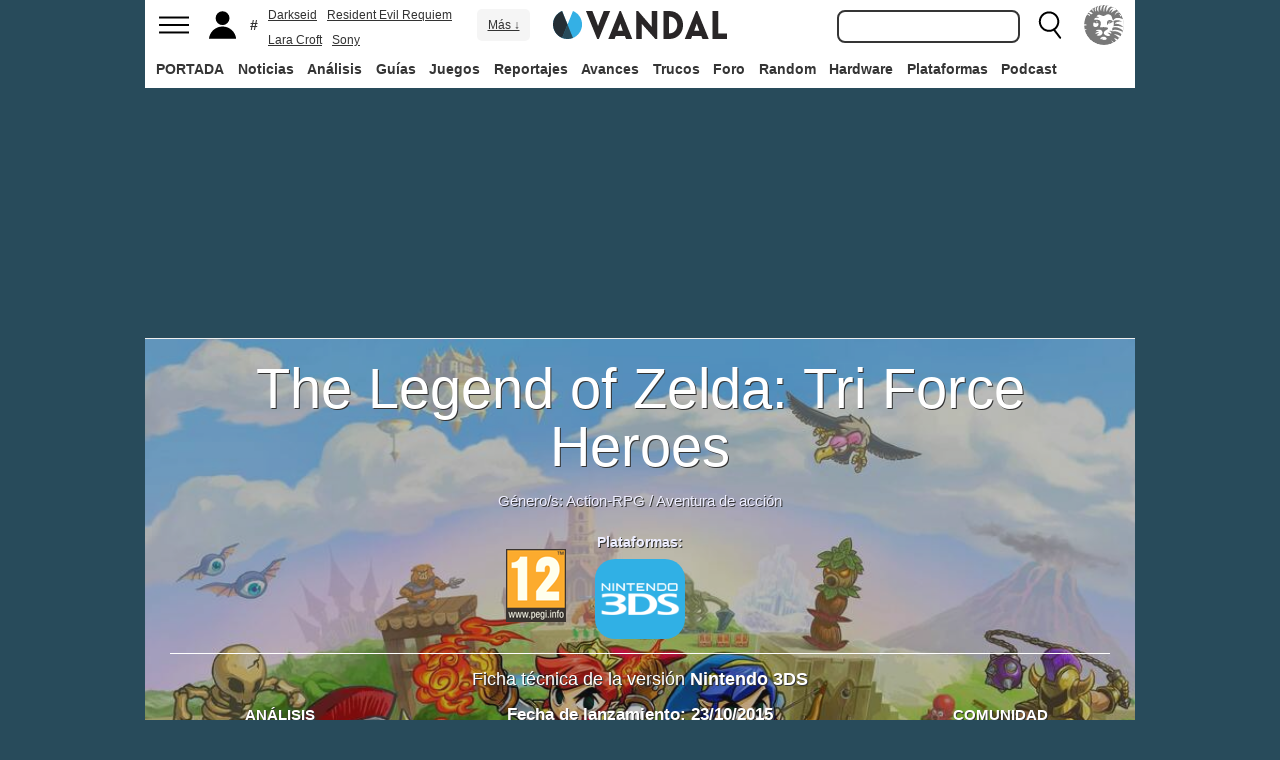

--- FILE ---
content_type: text/html; charset=ISO-8859-1
request_url: https://vandal.elespanol.com/juegos/3ds/the-legend-of-zelda-tri-force-heroes/31672
body_size: 40394
content:
<!DOCTYPE html><html lang="es"><head>
<!--[if lt IE 9]>
<script src="https://www.vandalimg.com/rim/html5shiv.min.js"></script>
<![endif]-->
<meta name="viewport" content="width=device-width,initial-scale=1.0,minimum-scale=1.0">
<link rel="preload" as="script" href="https://www.vandalimg.com/krogan/funciones_krogan42.js">
<link rel="preconnect" href="https://www.vandalimg.com">
<link rel="preconnect" href="https://media.vandal.net">
<link rel="preconnect" href="https://sb.scorecardresearch.com">
<meta http-equiv="pragma" content="no-cache" />
<meta name="distribution" content="global" /><meta http-equiv="content-language" content="es-es" /><meta property="fb:pages" content="19836639906" /><meta property="fb:app_id" content="112581395442165" /><link rel="apple-touch-icon" sizes="57x57" href="https://www.vandalimg.com/apple-touch-icon-57x57.png">
<link rel="apple-touch-icon" sizes="60x60" href="https://www.vandalimg.com/apple-touch-icon-60x60.png">
<link rel="apple-touch-icon" sizes="72x72" href="https://www.vandalimg.com/apple-touch-icon-72x72.png">
<link rel="apple-touch-icon" sizes="76x76" href="https://www.vandalimg.com/apple-touch-icon-76x76.png">
<link rel="apple-touch-icon" sizes="114x114" href="https://www.vandalimg.com/apple-touch-icon-114x114.png">
<link rel="apple-touch-icon" sizes="120x120" href="https://www.vandalimg.com/apple-touch-icon-120x120.png">
<link rel="apple-touch-icon" sizes="144x144" href="https://www.vandalimg.com/apple-touch-icon-144x144.png">
<link rel="apple-touch-icon" sizes="152x152" href="https://www.vandalimg.com/apple-touch-icon-152x152.png">
<link rel="apple-touch-icon" sizes="180x180" href="https://www.vandalimg.com/apple-touch-icon-180x180.png">
<link rel="icon" type="image/png" href="https://www.vandalimg.com/favicon-32x32.png" sizes="32x32 16x16">
<link rel="manifest" href="https://www.vandalimg.com/manifest.json">
<link rel="mask-icon" href="https://www.vandalimg.com/safari-pinned-tab.svg" color="#5bbad5">
<meta name="msapplication-TileColor" content="#2b5797">
<meta name="msapplication-TileImage" content="https://www.vandalimg.com/mstile-144x144.png">
<meta name="theme-color" content="#ffffff">
<meta name='ir-site-verification-token' value='-1298206065' />
<link rel="alternate" type="application/rss+xml" title="Noticias Vandal" href="https://vandal.elespanol.com/xml.cgi" />
<style type="text/css">
#globalwrap{margin:auto auto;max-width:990px;background-color:#284b5b}article,aside,details,figcaption,figure,footer,header,hgroup,menu,nav,section{display:block}a:link,a:visited{color:#30b0e5}.color97{color:#107c10}.color89{color:#0070D1}.color83{color:#e60012}.color43{color:#2d9baf}.color23{color:#3e9ea2}.color41{color:#1e438f}.color0{color:#052d46}.color13{color:#338550}.color29{color:#9b2e2e}.color53{color:#595959}.color59{color:#797979}.color47{color:#864a29}.color37{color:#8aa332}.color61{color:#295870}.color67{color:#d78a03}.color71{color:#005b4c}.color73{color:#002c88}.color79{color:#007e00}#cabecera_wrap{position:fixed;z-index:998;width:100%;max-width:990px;top:0;left:0;right:0;margin-left:auto;margin-right:auto;max-height:88px}#cabeceramenu{background:#fff;max-width:990px;margin:auto}#cabecera1{width:100%;height:50px;clear:both;z-index:10000;position:relative}@media(max-width:767px){#cabecera1{border-bottom:1px solid #30b0e5}}.cabconborde{border-bottom:1px solid #30b0e5}.margen_menu_responsive{margin:0 .6em}@media(max-width:480px){.margen_menu_responsive{margin:0 0}}#cabecera1_izq{float:left;text-align:left}#cabecera1_cen{position:absolute;left:0;right:0;width:174px;margin:0 auto;padding:11px 0;text-align:center}@media(max-width:320px){#cabecera1_cen{width:140px;padding:13px 0}}#cabecera1_der{float:right;text-align:right}#vm_wrapper{float:right}
#vm_der{width:40px;height:40px;margin-right:3px;margin-top:5px;background-size:100%;background-repeat:no-repeat;margin-left:4px;}
#vm_der{background-image:url(https://www.vandalimg.com/svg/leon.svg);}
#menu_izq{display:block;height:50px;width:42px;float:left;background-position:center center;background-repeat:no-repeat;cursor:pointer}
#menu_izq{background-image:url(https://www.vandalimg.com/svg/menu.svg);background-size:30px 20px}
#buscador_der{margin-right:3px;float:right}#buscarenviar{display:none}#buscadordesktop{position:relative}@media(max-width:767px){#buscadordesktop{position:fixed;top:50px;left:15px;z-index:8000}#buscarenviar{display:inline-block;margin-top:1px;margin-left:0}}#lupa_buscador{display:block;height:50px;width:36px;float:right;background-position:center center;background-repeat:no-repeat}
#lupa_buscador{background-image:url(https://www.vandalimg.com/svg/lupa.svg);
background-size:28px 28px}#buscar{font-size:1em;border:2px solid #353535;border-radius:8px;padding:.322em;margin-right:.9em;width:170px;font-family:Arial;height:20px;line-height:20px;vertical-align:middle}#buscar:focus{border-color:#30b0e5;outline:0}#usuario_izq{float:left;margin-left:2px}#icono_usuario{float:left;display:block;height:50px;min-width:36px;cursor:pointer;position:relative;background-position:left center;background-repeat:no-repeat}
#icono_usuario{background-image:url(https://www.vandalimg.com/svg/usuario.svg);
background-size:33px 28px}#info_usuario1{margin-left:48px;float:left;height:50px;line-height:50px;padding-right:5px}#info_usuario1 a:hover{color:#fff}#avatar_usuario{width:36px;height:36px;margin-top:7px;margin-right:5px;border-radius:4px}@media (max-width:767px){#info_usuario1{display:none}}#buscarenviar,.registro,.sesion{color:#fff;background:#30b0e5;font-weight:700;padding:.45em;font-size:1em;margin-left:1.2em;margin-top:.65em;border-radius:4px;border:0;text-transform:uppercase}.sesion,.sesion a,.sesion a:hover{color:#30b0e5;background:#fff}.registro a,.registro a:hover{color:#fff;background:#30b0e5}#cabecera2{width:100%;height:38px;clear:both;position:relative;background:#fff}@media (max-width:979px){#cabecera2{display:none}}#menuplataformas ul{list-style:none;margin:0 0 0 .45em;padding:0;position:relative}#menuplataformas li{float:left;line-height:38px;margin:2px .25em 2px 0;height:34px;border-radius:4px}#menuplataformas li a{color:#353535;display:block;text-decoration:none;height:22px;line-height:22px;padding:6px 5px;font-weight:700;border-radius:4px}#menuplataformas li:hover{background-color:#30b0e5}#menuplataformas #pestanavandalsports:hover{background-color:#ee4323}#menuplataformas #pestanavandalware:hover{background-color:#0ec802}#menuplataformas #pestanavandalrandom:hover{background-color:#6f34e5}#menuplataformas li a:hover{color:#fff!important;background-color:#30b0e5}#menuplataformas #pestanavandalsports a:hover{color:#fff!important;background-color:#ee4323}#menuplataformas #pestanavandalware a:hover{color:#fff!important;background-color:#0ec802}#menuplataformas #pestanavandalrandom a:hover{color:#fff!important;background-color:#6f34e5}#menuplataformas li ul{background:#30b0e5;display:none;height:auto;position:absolute;margin-top:-5px;margin-left:0;z-index:200;padding:5px 0;border-top-right-radius:4px;border-bottom-right-radius:4px;border-bottom-left-radius:4px}#menuplataformas li:hover ul{display:block}#menuplataformas li li{padding:0;width:100px;height:auto;margin:0;line-height:100%;display:block;border-radius:0}#menuplataformas .ancho120{width:120px!important}#menuplataformas .ancho180{width:180px!important}#menuplataformas li li a{display:block;padding-left:.5em;text-align:left;border-radius:0;margin-top:0;padding:2px 8px}#menuplataformas li ul a:hover{color:#fff}.pestana h1{margin:0;font-weight:inherit;font-size:inherit;line-height:inherit;display:inherit}.notificacion_avisos{position:absolute;background-color:#30b0e5;display:none;font-size:.8em;width:1.5em;height:1.5em;text-align:center;color:#fff;padding:.15em;border-radius:50%;line-height:1.5em;z-index:300;left:24px;top:3px}.zona_busqueda{z-index:201}.sugerencias_wrapper{width:100%;position:relative}#sugerencias{display:none;position:absolute;background-color:#fff;margin-top:-.46em;border-left:2px solid #30b0e5;border-right:2px solid #30b0e5;border-bottom:2px solid #30b0e5;border-bottom-right-radius:8px;border-bottom-left-radius:8px;padding-bottom:.5em;text-align:left;z-index:200;width:179px}.unasugerencia{padding:.8em .322em .2em .322em}#icono_compartir:hover,#icono_usuario:hover,#lupa_buscador:hover,#menu_izq:hover{background-color:#30b0e5}#icono_usuario:hover{color:#fff}@media (min-width:980px){#publi_wrapper1{width:990px}}#hueco_cabecera{height:88px;width:100%;max-width:990px;margin:0 auto}#publi_wrapper1{width:100%;margin:auto auto;max-width:990px}@media (max-width:979px){#hueco_cabecera{height:82px}}@media (min-width:980px){#publi_wrapper2{width:990px}}#publi_wrapper2{position:relative;margin:auto auto;max-width:990px;width:auto}#publi400{min-height:1em;max-width:990px;max-height:360px}#publi_Right1 img{max-height:100%;height:auto!important}.publi400skin_728{position:absolute;width:73.53%!important;height:auto!important;max-height:90px!important;right:0;bottom:0}.publi400skin{position:absolute;width:auto;height:auto!important;right:0;top:0}.publi_wrapper2_skin{padding-bottom:25.25%;min-height:0}.publi_wrapper2_skin_200{padding-bottom:18.8%;min-height:0}.publi_wrapper2_skin_360{padding-bottom:36.36%;min-height:0}@media (max-width:979px){.publi_wrapper2_skin_360{padding-bottom:0!important;height:360px!important}}@media (max-width:980px){.bodyskinresponsive{background-size:80% auto}}#publi_Top{min-height:20px}.automargen{margin-left:auto;margin-right:auto;text-align:center}@media (min-width:980px){#publi400{width:auto}}.publi_derecha_responsive{max-width:300px;width:30.7%;margin-left:3%;margin-bottom:1.5em;height:auto}.tituloreportaje{max-width:620px;background:0 0;text-align:center}.tituloreportaje h1{margin:0}.tituloseccion{border-top:4px solid #30b0e5;min-height:4em}.tituloseccion h1{font-size:2em;color:#555}@media (max-width:767px){.tituloseccion h1{font-size:1.6em;font-family:Arial}}.videosinnada{margin:0;padding:0;width:100%;height:auto}.h2{font-size:1.6em;color:#555}@media (max-width:767px){.h2{margin-bottom:.5em;font-family:Arial}}.extratitulojuego{float:left;font-size:1.1em;margin-left:1em;margin-top:1.3em}@media (max-width:767px){.extratitulojuego{float:none;clear:both;margin-top:0;margin-left:0;margin-bottom:.5em}}.subtitulo h2{font-size:1.6em;color:#555}@media (max-width:767px){.subtitulo h2{font-family:Arial}}.subtitulo h3{font-size:1.6em;color:#555;margin-bottom:0}@media (max-width:767px){.subtitulo h3{font-family:Arial}}.textart .titulotruco h2,.textart .titulotruco h3{font-size:1.6em;text-transform:uppercase;color:#555;margin-top:.8em;margin-bottom:.4em}@media (max-width:767px){.textart .titulotruco h2,.textart .titulotruco h3{font-family:Arial}}.textart p{margin-bottom:20px}.textart ul{margin-bottom:20px}.noticia h4{font-size:1.6em;color:#555;margin-top:.8em;margin-bottom:.8em}.noticia .bloquepildoras{margin-top:.2em}@media (max-width:767px){.imagennoticia{text-align:center}}.hrsep{color:#e7e7e7;width:50%;margin-left:auto;margin-right:auto;margin-top:5px;margin-bottom:0;border-top:1px solid #e7e7e7;opacity:.5}.cuadropuntuaciones{background-color:transparent;margin-top:1.5em;position:relative;width:100%;max-width:610px;display:inline-block}.cuadropuntuaciones_col1{float:left;width:40%}.cuadropuntuaciones_col2{width:20%;float:left;margin-bottom:1.5em}.cuadropuntuaciones_col3{float:right;width:39%}.contenedorcirculonota1{width:90px}@media (max-width:767px){.paddingmovil{padding-left:.6em;padding-right:.6em}}.caja300{background:#fff;border:0;margin-bottom:30px;width:100%;overflow:hidden;width:300px;height:320px}.caja300:after{content:"";clear:both}.caja300:hover{background-color:#f5f5f5;border-radius:5px;text-decoration:none}.caja300 img{width:100%;max-width:300px;max-height:160px}.caja300 .imagen_portada_mobile{display:none}.caja300 .titulocaja{font-family:'Helvetica Neue',Helvetica,Arial,sans-serif;font-weight:300;margin-top:.3em;margin-bottom:.3em;font-size:1.5em}.caja300 .titulocaja2{font-family:'Helvetica Neue',Helvetica,Arial,sans-serif;font-weight:300;margin-top:9.1px;margin-bottom:3.5px;font-size:1.5em;padding-left:7px}.caja300 .subtitulocaja{font-family:'Helvetica Neue',Helvetica,Arial,sans-serif;color:#999;font-weight:300;font-size:1em}.caja300 .fechacaja{float:right}.caja300 .desccaja{font-family:Arial;color:#000;margin-top:.3em;font-size:.9em;line-height:1.2em}.caja300 .restocaja{padding-top:.2em;padding-left:.5em;padding-right:.5em;padding-bottom:.5em}.caja300 a:hover{text-decoration:none}.caja300 .imagencaja{position:relative}.caja300 video{width:300px;height:160px}.caja300 .tiempo_video{position:absolute;bottom:5px;right:5px;color:#fff;background:#000;opacity:.8;padding:3px 5px;border-radius:5px;font-size:.8em;font-weight:700}@media (max-width:979px){.caja300{width:auto}.caja300 .fechacaja{float:none;clear:both;margin-top:.3em}.caja300 video{display:none}}@media (max-width:767px){.caja300 .botonplay{top:0;bottom:0;left:0;right:0}.caja300{width:auto;margin-bottom:1em;overflow:hidden;height:auto}.caja300 .imagencaja{width:35%;max-width:120px;height:auto;float:left}.caja300 .imagen_desktop{display:none}.caja300 .imagen_portada_mobile,.caja300 .imagen_unificada{display:block;max-width:100%;max-height:90px;width:100%}.caja300 .restocaja{margin-left:3%;width:62%;float:left;padding:0}.caja300 .titulocaja{font-family:'Helvetica Neue',Helvetica,Arial,sans-serif;font-weight:300;margin-bottom:0;margin-top:0;font-size:1.2em}.caja300 .titulocaja2{font-family:'Helvetica Neue',Helvetica,Arial,sans-serif;font-weight:300;margin-bottom:0;margin-top:0;font-size:1.2em;margin-left:3%;width:62%;float:left;padding:0}.caja300 .platscaja{display:none}.caja300 .subtitulocaja{font-family:Arial;color:#999;font-size:.9em}.caja300 .fechacaja{float:right;margin-top:0}}.caja300publi{height:auto;margin-bottom:100px}@media (max-width:767px){.caja300publi{margin-bottom:1em;overflow:hidden;height:auto;min-height:initial}}.botones_centro{clear:both;margin-left:auto;margin-right:auto;display:inline-block;text-align:center;text-transform:uppercase}.boton_interaccion{float:left;border-radius:1.5em;border:4px solid #e7e7e7;color:#fff;font-weight:700;margin-left:.3em;margin-right:.3em;margin-bottom:.3em;background-color:#00b7ef;text-align:center}.boton_interaccion:hover{background-color:#00b7ef;border:4px solid #00b7ef}.boton_interaccion a:link,.boton_interaccion a:visited{padding:.6em;display:block;color:#fff}.boton_interaccion a:hover{color:#fff;text-decoration:none}@media (max-width:767px){.botones_centro{font-size:1em}.boton_interaccion a:link,.boton_interaccion a:visited{padding:.6em}}@media (min-width:768px){.botones_centro{font-size:1.1em}}.bloquepildoras{clear:both;margin-top:1em;margin-left:auto;margin-right:auto;display:inline-block;text-align:center}.pildora{float:left;border-radius:.8em;color:#7c7c7c;margin-right:.6em;background-color:#efefef;text-align:center;margin-bottom:.4em}.pildora:hover{background-color:#00b7ef}.pildora a:link,.pildora a:visited{padding:.6em;display:block;color:#7c7c7c}.pildora a:hover{color:#fff;text-decoration:none}.pildora_seleccionada{background-color:#00b7ef}.pildora_seleccionada a:link,.pildora_seleccionada a:visited{color:#fff}.pildora .falsolink{padding:.6em;display:block;color:#7c7c7c}.falsolink{cursor:pointer}.pildora .falsolink:hover{color:#fff;text-decoration:none}.pildora_seleccionada .falsolink{color:#fff}@media (max-width:767px){.bloquepildoras{font-size:.9em;overflow-y:hidden;overflow-x:scroll;white-space:nowrap;max-width:100%}.pildora{float:none;display:inline-block}.pildora a:link,.pildora a:visited{padding:.6em}.pildora .falsolink{padding:.6em}}@media (min-width:768px){.bloquepildoras{font-size:1.1em}}
#footer{border-top:#02b5f7 solid 4px;margin:auto auto;max-width:990px;font-family:Arial,"Roboto Condensed",sans-serif;text-align:left}@media (max-width:767px){#footer{font-family:Arial}}#footer .azulfooter{font-size:1em;color:#30b0e5;text-align:left;margin-left:.35em}.textofooter{font-size:.83em;color:#fff;margin-top:.6em;border-top:1px solid #9d9d9d;padding-top:.4em;padding-bottom:1em;text-align:left}.textofooter a:link,.textofooter a:visited{color:#fff}@media (max-width:767px){.textofooter{line-height:24px}}.footer1{background-color:#3e3e3e}.footer2{background-color:#1e1e1e}@media (max-width:767px){.footer1{padding-left:1em;padding-right:1em}.footer2{padding:1em}}.footer3{background-color:#000}body{background-attachment:scroll;background-color:#284b5b;padding:0;font-family:Arial}.grisfondo{background-color:#eee}.froboto{font-family:Arial,'Helvetica Neue',Helvetica,sans-serif}#buscar,.froboto_real,.zona_busqueda{font-family:"Helvetica Neue",Helvetica,Arial,sans-serif}.froboto_condensed{font-family:'Arial Narrow',Arial,"Roboto Condensed",sans-serif;font-stretch:condensed}.froboto_light{font-family:'Helvetica Neue',Helvetica,Arial,sans-serif;font-weight:300}.textart{font-size:1.2em;line-height:1.5em}.titulo2{font-size:1.5em;font-weight:300;font-family:'Helvetica Neue',Helvetica,Arial,sans-serif;color:#30b0e5;margin:1em 0 1em .4em;line-height:1.1em}.titulo3{font-size:1.2em;color:#284b5b}.cita{clear:both;text-align:center;font-size:1.5em;padding:1.5em 2em;font-family:Arial;color:#284b5b;margin:1em 2em 1em 2em;line-height:1.1em;border-top:1px solid #08c;border-bottom:1px solid #08c;box-shadow:0 -1px #eee;border-radius:20%}@media (max-width:767px){.cita{font-size:1.2em;padding:1em 1.5em;margin:1em 1em 1em 1em}}.imagen550{margin-top:1em;margin-bottom:1em}.titulo18{font-size:1.5em;line-height:1.6em}.t13{font-size:1.3em;line-height:1.3em}.t12{font-size:1.2em;line-height:1.2em}.t11{font-size:1.1em}.t1{font-size:1em}.t09{font-size:.9em}.t08{font-size:.8em}.t075{font-size:.75em}.t07{font-size:.7em}.t06{font-size:.6em}.t2{font-size:2em}.t4{font-size:4em}.cblanco{color:#fff}.acenter{text-align:center}.p05{padding:.5em}.p1{padding:1em}.p2{padding:2em}.p08{padding:.8em}.p06{padding:.6em}.pt1{padding-top:1em}.pt2{padding-top:2em}.pt08{padding-top:.8em}.pt05{padding-top:.5em}.pb08{padding-bottom:.8em}.pb1{padding-bottom:1em}.pb05{padding-bottom:.5em}.pt005{padding-top:.05em}.pl05{padding-left:.5em}.pl1{padding-left:1em}.pr1{padding-right:1em}.mauto{margin:auto auto}.mt02{margin-top:.2em}.mt03{margin-top:.3em}.mt033{margin-top:.33em}.mt04{margin-top:.4em}.mt05{margin-top:.5em}.mt07{margin-top:.7em}.mt1{margin-top:1em}.mt13{margin-top:1.3em}.mt15{margin-top:1.5em}.mt15resp{margin-top:1.5em}@media(max-width:767px){.mt15resp{margin-top:1em}}.mt2{margin-top:2em}.mt3{margin-top:3em}.mt4{margin-top:4em}.mr05{margin-right:.5em}.ml1{margin-left:1em}.ml12{margin-left:1.2em}.ml15{margin-left:1.5em}.ml2{margin-left:2em}.mr1{margin-right:1em}.mr15{margin-right:1.5em}.mr2{margin-right:2em}.mb05{margin-bottom:.5em}.mb1{margin-bottom:1em}.mb15{margin-bottom:1.5em}.mb2{margin-bottom:2em}.bta4{border-top:4px solid #30b0e5}.bb1{border-bottom:1px solid #eee}.bba4{border-bottom:4px solid #30b0e5}.fblanco{background-color:#fff}@media (min-width:768px){.articulo{padding:.5em 0}}@media (max-width:767px) and (min-width:501px){.articulo{padding:.4em 1.2em}}@media (max-width:500px){.articulo{padding:.26em .8em}}.articulo{background:#fff}.articulofrontal h1{margin-bottom:1em;color:#252d33;font-size:2.8em;line-height:130%;font-weight:400;text-align:center;font-family:"Helvetica Neue",Helvetica,Arial,sans-serif;font-weight: 700;}.articulofrontal h2{color:#252d33;font-size:2.8em;line-height:120%;font-weight:400;text-align:center}@media (max-width:767px) and (min-width:501px){.articulofrontal h1{font-size:2em}.articulofrontal h2{font-size:2em}}@media (max-width:500px){.articulofrontal h1{font-size:2em}.articulofrontal h2{font-size:1.6em}}.articulofrontal .autorarticulo{text-align:center;color:#9f9f9f;font-size:1.1em;margin-top:2em;margin-bottom:1.5em}.articulo_social{margin-top:1em;margin-bottom:.8em;height:70px;text-align:center;display:inline-block}.descart{color:#5a5a5a;font-size:1.3em;line-height:1.5em;text-align:center;font-family:Arial;color:#284b5b}.intro_noticia{padding-left:1em}@media (max-width:768px){.intro_noticia{padding-right:1em}}.parallaxbg{border-bottom:4px solid #30b0e5;border-top:1px solid #eee;max-width:990px;margin:auto auto;background-position:center center;background-size:100% auto}@media (min-width:768px) and (max-width:979px){.parallaxbg{background-size:auto 100%}}@media (min-width:768px){.parallaxbg{height:auto}}@media (max-width:767px){.parallaxbg{height:auto}}.sombreado{height:100%;text-shadow:#333 1px 1px}.sombreado a:link,.sombreado a:visited{color:#eef}.notacomunidad_wrap{padding-top:1.3em;text-align:center}.hrminicomunidad2{color:#e7e7e7;width:80px;margin-left:auto;margin-right:auto;margin-top:5px;margin-bottom:0;border-top:1px solid #e7e7e7;opacity:.5}.hrminicomunidad{color:#e7e7e7;width:80px;margin-left:auto;margin-right:auto;margin-top:12px;margin-bottom:0;border-top:1px solid #e7e7e7;opacity:.5}.notacomunidad{font-family:"Helvetica Neue",Helvetica,Arial,sans-serif;font-weight:bolder;color:#00b7ef;font-size:2.4em;text-align:center;z-index:1500}.notacomunidad a:link,.notacomunidad a:visited{color:#00b7ef}.puntuarcomunidad{margin-top:.3em;font-size:.9em;color:#fff}.puntuarcomunidad select{width:55px;line-height:initial;height:auto;margin:0}.puntuarcomunidad form{margin:0}.votoscomunidad{font-family:"Helvetica Neue",Helvetica,Arial,sans-serif;color:#fff;font-size:.8em;margin-top:5px}.migaja2{font-family:Arial;text-transform:uppercase;font-size:.8em;color:#333;padding-top:1em;padding-bottom:1em;text-align:left}@media (max-width:767px){.migaja2{font-family:Arial}}.migaja2 ol,.migaja2 ul{margin:0;padding:0;list-style-type:none;text-align:left}.migaja2 li{display:inline-block;line-height:1.2em;padding-right:6px}@media (max-width:767px){.migaja2 li{margin-bottom:.8em}}.migaja2 li:last-child{display:inline-block;line-height:1.2em}.migaja2 li:after{padding-left:4px;content:"/"}.migaja2 ol li:last-child:after{content:""}.migaja2 a{line-height:1.2em;color:#30b0e5}.seccionesjuego_wrapper{text-align:center;border-bottom:1px solid #efefef;max-height:48px;overflow-y:hidden;overflow-x:auto}.seccionesjuego{display:inline-block;margin:auto auto;margin-bottom:-6px;font-size:.85em;color:#999;text-align:center;font-family:Arial}.seccionesjuego .pest{padding:1em .6em;display:block;float:left}.seccionesjuego .pselec{font-weight:700;padding-top:1.15em;color:#000;padding-bottom:.85em}.seccionesjuego .falsolink,.seccionesjuego a:link,.seccionesjuego a:visited{color:#000}.seccionesjuego .falsolink:hover{text-decoration:underline}.seccionesjuego h2{font-size:1em;line-height:20px;font-weight:bolder;margin:0;color:#000}@media (max-width:979px){.seccionesjuego_wrapper{max-height:47px}.seccionesjuego{margin-bottom:-5px;font-size:.95em}.seccionesjuego .pest_nolink{display:none!important}}@media (max-width:767px){.seccionesjuego_wrapper{max-height:initial}.seccionesjuego{font-size:1em;margin:.2em auto;display:block}.seccionesjuego .pest{width:27%;padding:.4em 3%}.seccionesjuego .pest:nth-child(3n+1){clear:both}.seccionesjuego .pselec{background-color:#efefef;border-radius:4px;font-weight:700;background-image:initial}}.titulojuego{font-size:4em;font-family:'Helvetica Neue',Helvetica,Arial,sans-serif;line-height:105%;color:#fff;font-weight:300;max-width:90%;margin:auto auto;text-align:center}@media (max-width:767px){.titulojuego{font-family:Arial}}.titulofichajuego{font-size:1.05em;font-weight:700;color:#fff}#menuusuariomovil{font-family:"Roboto Condensed",Helvetica,sans-serif}.dentrocirculo{font-stretch:normal}.bloqueminipildoras,.bloquepaginacion,.bloquepildoras,.botones_centro,.cuadropuntuaciones,.fichajuego,.h2,.noticia h4,.subtitulo h2,.subtitulo h3,.textart .titulotruco h3,.tituloseccion h1,.usuario_registrado,.videoincrustado .subzonavideos,.videoincrustado .zonaresoluciones{font-family:'Arial Narrow',Arial,"Roboto Condensed",sans-serif;font-stretch:condensed}.h2,.noticia h4,.seccionesjuego,.subtitulo h2,.subtitulo h3,.titulofichajuego,.tituloseccion h1{text-transform:uppercase}.titulofichajuego{font-family:Arial}.fichajuego{color:#fff;font-size:1.05em;padding-top:1em;padding-bottom:.5em;border-top:1px solid #fff;width:auto;max-width:400px;margin-left:auto;margin-right:auto;overflow:hidden}@media (max-width:767px){.fichajuego{font-family:Arial}}@media (max-width:767px){.fichajuego{border:0;padding-top:0;line-height:25px}.fichatecnica{display:none!important}}.titulojuego a:link,.titulojuego a:visited{color:#fff}@media (min-width:768px) and (max-width:979px){.titulojuego{font-size:3em}}@media (max-width:767px) and (min-width:481px){.titulojuego{font-size:2.5em}}@media (max-width:480px){.titulojuego{font-size:1.8em}}.plataformajuego_frontal{width:80px;height:80px;background-size:100%;display:block;margin-left:auto;margin-right:auto}@media (max-width:767px){.plataformajuego_frontal{width:50px;height:50px}}.anchor:before{display:block;content:"";height:90px;margin:-90px 0 0}@media (max-width:767px){.anchor:before{display:block;content:"";height:100px;margin:-100px 0 0}}.pegi{height:73px;width:60px;background-size:100% auto;background-position:center center;background-repeat:no-repeat}@media (max-width:767px){.pegi{height:49px;width:40px}}.divcontieneimagen{width:100%;padding-bottom:56%;background-size:100% auto}.fleft{float:left}.fright{float:right}.clearer{clear:both}.cleft{clear:left}.mb_5{margin-bottom:-5px}.ml0{margin-left:0}.nd{display:none}.w33{width:33%;display:inline-block}.tcenter{text-align:center}.tleft{text-align:left}.tright{text-align:right}.relative{position:relative}.absolute{position:absolute}.linktotal{display:block;width:100%;height:100%}.linktotal2{display:block}.dblock{display:block}.iblock{display:inline-block}#puntodefuga{float:left;display:block;width:1px;height:1px}.share_mini{background-image:url(https://www.vandalimg.com/rim/iconos_sociales_sprite_30.png);width:30px;height:30px;background-repeat:no-repeat}.share_mini:hover{opacity:.8;cursor:pointer}.share_mini_fb{background-position:-31px 0}.share_mini_twitter{background-position:0 0}.share_mini_gplus{background-position:-62px 0}.share_mini_whatsapp{background-position:-93px 0}.share_movil{width:50px;height:50px;background-repeat:no-repeat;border-radius:50%}.share_movil:hover{opacity:.8;cursor:pointer}.share_movil_fb{background-position:17px 10px;background-color:#0052a3}.share_movil_twitter{background-position:11px 14px;background-color:#00b7ef}.share_movil_gplus{background-position:7px 12px;background-color:#ed4040}.share_movil_whatsapp{background-position:10px 10px;background-color:#69bd5a}.publi_derecha_responsive_portada{max-width:300px;max-height:600px;width:30.7%;margin-left:1em;height:auto}.videoyoutube_limitador{max-width:640px;margin:0 auto}.videoyoutube_limitador_320{max-width:320px;margin:0 auto}.videoyoutube{width:100%;padding-top:56.25%;position:relative}.textart .videoyoutube{margin-bottom:20px}.videoyoutube iframe{width:100%;height:100%;position:absolute;top:0;left:0}.videoyoutube div{width:100%;height:100%;position:absolute;top:0;left:0}.reproductor_2018{background-position:center center;background-repeat:no-repeat;background-size:100%}.boton_play2018{width:100%;height:100%;cursor:pointer;background-image:url(https://www.vandalimg.com/rim/play_80.png);background-position:center center;background-repeat:no-repeat;opacity:.7}.boton_play2018:hover{opacity:1;cursor:pointer}.resaltado{font-weight:700;color:#30b0e5}
#cookies-policy .close{color:#000}.video_overdrive{height:235px!important;margin-bottom:0}@media (max-width:767px){.video_overdrive{width:auto;margin-bottom:1em;overflow:hidden;height:auto!important}.video_overdrive .desccaja{display:block}}audio,canvas,video{display:inline-block}html{font-size:100%;-webkit-text-size-adjust:100%;-ms-text-size-adjust:100%}a:focus{outline:thin dotted #333;outline:5px auto -webkit-focus-ring-color;outline-offset:-2px}a:active,a:hover{outline:0}img{max-width:100%;width:auto;height:auto;vertical-align:middle;border:0;-ms-interpolation-mode:bicubic}button,input,select,textarea{margin:0;font-size:100%;vertical-align:middle}button,input{line-height:normal}button,html input[type=button],input[type=reset],input[type=submit]{-webkit-appearance:button;cursor:pointer}button,input[type=button],input[type=checkbox],input[type=radio],input[type=reset],input[type=submit],select{cursor:pointer}textarea{overflow:auto;vertical-align:top}body{margin:0;font-family:"Helvetica Neue",Helvetica,Arial,sans-serif;font-size:14px;line-height:20px;color:#333}a{text-decoration:none}a:focus,a:hover{color:#284b5b;text-decoration:underline}.row{margin-left:-20px}.row:after,.row:before{display:table;content:"";line-height:0}.row:after{clear:both}[class*=span]{float:left;min-height:1px;margin-left:20px}.container{width:940px;}.span12{width:940px}.span11{width:860px}.span10{width:780px}.span9{width:700px}.span8{width:620px}.span7{width:540px}.span6{width:460px}.span5{width:380px}.span4{width:300px}.span3{width:220px}.span2{width:140px}.span1{width:60px}.offset12{margin-left:980px}.offset11{margin-left:900px}.offset10{margin-left:820px}.offset9{margin-left:740px}.offset8{margin-left:660px}.offset7{margin-left:580px}.offset6{margin-left:500px}.offset5{margin-left:420px}.offset4{margin-left:340px}.offset3{margin-left:260px}.offset2{margin-left:180px}.offset1{margin-left:100px}.container{margin-right:auto;margin-left:auto;background-color: transparent !important;}.container:after,.container:before{display:table;content:"";line-height:0}.container:after{clear:both}p{margin:0 0 10px}strong{font-weight:700}em{font-style:italic}h1,h2,h3,h4,h5{margin:10px 0;font-family:inherit;font-weight:700;line-height:20px;color:inherit;text-rendering:optimizeLegibility}h1,h2,h3{line-height:40px}h1{font-size:38.5px}h2{font-size:31.5px}h3{font-size:24.5px}h4{font-size:17.5px}h5{font-size:14px}ul{padding:0;margin:0 0 10px 25px}ul ul{margin-bottom:0}li{line-height:1.5em;margin-bottom:.35em}.listadoble,.listadoblemovil{columns:2;-webkit-columns:2;-moz-columns:2}@media (max-width:767px){.listadoble{columns:1;-webkit-columns:1;-moz-columns:1}}.listasinestilo{margin:0;list-style:none}hr{margin:20px 0;border:0;border-top:1px solid #eee;border-bottom:1px solid #fff}table{max-width:100%;background-color:transparent;border-collapse:collapse;border-spacing:0}.tablasinmargen{margin-left:-.8em}.f15px{font-size:15px}.table{width:100%;margin-bottom:20px;background:#fff}.table td,.table th{padding:8px;line-height:20px;text-align:left;vertical-align:top;border-top:1px solid #ddd}.table th{font-weight:700}.table thead th{vertical-align:bottom}.table tbody+tbody{border-top:2px solid #ddd}.table .table{background-color:#fff}.table-striped tbody>tr:nth-child(odd)>td,.table-striped tbody>tr:nth-child(odd)>th{background-color:#f9f9f9}button,input,select,textarea{font-size:14px;font-weight:400;line-height:20px}select,textarea{display:inline-block;height:20px;padding:4px 6px;font-size:14px;line-height:20px;color:#555;border-radius:4px;vertical-align:middle}input,textarea{width:206px}textarea{height:auto}input[type=text],textarea{background-color:#fff}input[type=checkbox],input[type=radio]{margin:4px 0 0;line-height:normal}input[type=button],input[type=checkbox],input[type=file],input[type=image],input[type=radio],input[type=reset],input[type=submit]{width:auto}input[type=file],select{height:30px;line-height:30px}select{width:220px;border:1px solid #ccc;background-color:#fff}.hide{display:none}.show{display:block}.fade{opacity:0;transition:opacity .15s linear}.fade.in{opacity:1}.hidden{display:none;visibility:hidden}.visible-phone{display:none!important}.visible-tablet{display:none!important}.hidden-desktop{display:none!important}.visible-desktop{display:inherit!important}@media (min-width:768px) and (max-width:979px){.hidden-desktop{display:inherit!important}.visible-desktop{display:none!important}.visible-tablet{display:inherit!important}.hidden-tablet{display:none!important}}@media (max-width:767px){.hidden-desktop{display:inherit!important}.visible-desktop{display:none!important}.visible-phone{display:inherit!important}.hidden-phone{display:none!important}}@media (max-width:767px){.container{width:auto}.row{margin-left:0}[class*=span]{float:none;display:block;width:100%;margin-left:0;box-sizing:border-box}}@media (min-width:768px) and (max-width:979px){.container{width:724px}.span12{width:724px}.span11{width:662px}.span10{width:600px}.span9{width:538px}.span8{width:476px}.span7{width:414px}.span6{width:352px}.span5{width:290px}.span4{width:228px}.span3{width:166px}.span2{width:104px}.span1{width:42px}.offset12{margin-left:764px}.offset11{margin-left:702px}.offset10{margin-left:640px}.offset9{margin-left:578px}.offset8{margin-left:516px}.offset7{margin-left:454px}.offset6{margin-left:392px}.offset5{margin-left:330px}.offset4{margin-left:268px}.offset3{margin-left:206px}.offset2{margin-left:144px}.offset1{margin-left:82px}input,textarea{margin-left:0}}@media (max-width:979px){body{padding-top:0}}@font-face{font-family:'Roboto Condensed';font-style:normal;font-weight:400;src:url(https://themes.googleusercontent.com/static/fonts/robotocondensed/v9/Zd2E9abXLFGSr9G3YK2MsFzqCfRpIA3W6ypxnPISCPA.woff) format('woff');font-display:swap}@font-face{font-family:Roboto;font-style:normal;font-weight:400;src:url(https://themes.googleusercontent.com/static/fonts/roboto/v11/2UX7WLTfW3W8TclTUvlFyQ.woff) format('woff');font-display:swap}@font-face{font-family:Neuton;font-style:italic;font-weight:400;src:local('Neuton Italic'),local('Neuton-Italic'),url(https://fonts.gstatic.com/s/neuton/v7/MZZLPHJyYM2BWjeqYVWFb_esZW2xOQ-xsNqO47m55DA.woff2) format('woff2'),url(https://fonts.gstatic.com/s/neuton/v7/6jMDFzuE3S_SN8y5pCCVKvesZW2xOQ-xsNqO47m55DA.woff) format('woff');font-display:swap}#div-gpt-ad-352218914245092295-1{line-height:14px;max-width:100%;max-height:360px;margin-left:auto;margin-right:auto}#div-gpt-ad-352218914245092295-1 img{max-height:20px}#div-gpt-ad-352218914245092295-1 div{text-align:center;margin:auto auto}#div-gpt-ad-352218914245092295-2,#div-gpt-ad-352218914245092295-3{text-align:center;margin:auto}#div-gpt-ad-352218914245092295-1,#div-gpt-ad-352218914245092295-2,#div-gpt-ad-352218914245092295-3,#div-gpt-ad-352218914245092295-4,#div-gpt-ad-352218914245092295-5,#div-gpt-ad-352218914245092295-6{overflow:hidden}@media (max-width:979px){.publi_derecha_responsive_portada{position:relative}.publi_wrapper2_skin{padding-bottom:0;height:250px}#hacehuecotop{display:none;z-index:-1;width:100%;padding-top:0!important;height:100px}.hacehueco_100{height:100px!important}.hacehueco_50{height:50px!important}.hacehueco_360{height:360px!important}#div-gpt-ad-352218914245092295-1 embed{width:100%!important;height:100%!important}#div-gpt-ad-352218914245092295-1 img{max-height:250px}#div-gpt-ad-352218914245092295-1 iframe{width:100%!important;height:100%!important}#div-gpt-ad-352218914245092295-1 div{width:100%!important;height:100%!important}#div-gpt-ad-352218914245092295-1 span{width:100%!important;height:100%!important}#bannerarriba object{width:100%!important;height:100%!important}.publi400skin{width:100%;height:100%!important}#bannerarriba{position:relative}#div-gpt-ad-352218914245092295-1{position:absolute;text-align:center;z-index:1;top:0;left:0;right:0;margin:auto;width:100%;height:100%;overflow:hidden}#div-gpt-ad-352218914245092295-6{z-index:1;width:100%;height:100%;overflow:hidden}}.adform-adbox-hidden{width:0!important;overflow:hidden!important}#div-gpt-ad-352218914245092295-6 div{z-index:950!important}#div-gpt-ad-352218914245092295-6 iframe{z-index:950!important}@media (min-width:980px){.margen250{margin-top:14px}}.videoauto iframe{width:100%;height:108%;position:absolute;top:0;left:0;z-index:20}.sombreado{background-image:url([data-uri])}@media(min-width:768px){#whatsapp_movil{display:none}}@media(max-width:767px){#whatsapp_movil{position:fixed;bottom:10px;right:70px}}#subir_arriba{position:fixed;bottom:15px;right:15px;border-radius:50%;background-color:#30b0e5;text-align:center}#subir_arriba .flecha{width:40px;height:40px;padding:10px}@media(max-width:767px){#subir_arriba{bottom:10px;right:10px}#subir_arriba .flecha{width:30px;height:30px;padding:10px}}#subir_arriba a{display:block;width:100%;height:100%}.subir_arriba_invisible{display:none}.subir_arriba_visible{display:block}.imagen_footer{width:173px;height:92px}@media (min-width:768px) and (max-width:979px){#buscar{width:100px}}.bodysticky{border-bottom:104px solid transparent}.stickycontainer{padding-top:4px;width:100%!important;background:#fff;position:fixed!important;bottom:0!important;left:0;z-index:970;max-height:104px!important;height:104px;box-sizing:border-box;opacity:1!important;background-image:none!important;background-color:#fff;box-shadow:0 0 5px 0 rgba(0,0,0,.2)!important;margin-bottom:0!important;align-items:center;display:flex;justify-content:center;overflow:visible!important;transform:translateZ(0)!important}.stickyanuncio{position:relative;width:320px;height:100px}.stickycerrar{position:absolute;width:28px;height:28px;top:-28px;right:0;background-image:url("data:image/svg+xml;charset=utf-8,%3Csvg width='13' height='13' viewBox='341 8 13 13' xmlns='http://www.w3.org/2000/svg'%3E%3Cpath fill='%234F4F4F' d='M354 9.31L352.69 8l-5.19 5.19L342.31 8 341 9.31l5.19 5.19-5.19 5.19 1.31 1.31 5.19-5.19 5.19 5.19 1.31-1.31-5.19-5.19z' fill-rule='evenodd'/%3E%3C/svg%3E");background-size:13px 13px;background-position:9px;background-color:#fff;background-repeat:no-repeat;box-shadow:0 -1px 1px 0 rgba(0,0,0,.2);border:none;border-radius:12px 0 0 0;cursor:pointer}.stickyvisible{visibility:visible!important}
.tablaancha{overflow-x:auto}.tablaancha::-webkit-scrollbar{height:6px;width:6px;background:#284b5b}.tablaancha::-webkit-scrollbar-thumb{background-color:#30b0e5}
.tablacenter{text-align:center !important}
.capitalizar{text-transform:capitalize}#temasdeldia{z-index:20000}#temasdeldia a{font-family:Arial;font-size:12px;color:#333;font-weight:400}#temasdeldia .temasdeldia_caben ul{list-style:none;margin:0}#temasdeldia .temasdeldia_caben ul li{float:left;display:inline-block;margin:0}@media(min-width:768px){#temasdeldia{position:absolute;max-width:280px;width:280px;height:50px;left:105px;top:0}#temasdeldia .temasdeldia_caben{position:absolute;max-width:220px;max-height:50px;overflow:hidden}#temasdeldia .temasdeldia_nocaben{position:absolute;top:9px;right:0;width:43px;text-align:center;margin-left:5px;padding-left:5px;padding-right:5px;border-radius:5px;height:21.6px;padding-top:5px;padding-bottom:5px;background:#f5f5f5}#temasdeldia .temasdeldia_nocaben .temasdeldia_dropdown{height:22px}#temasdeldia .temasdeldia_nocaben #temasdeldia_nocaben_container{position:absolute;text-align:left;background:#f5f5f5;padding-top:8px;top:25px;left:0;border-top-left-radius:0;border-top-right-radius:5px;border-bottom-left-radius:5px;border-bottom-right-radius:5px;width:658px}#temasdeldia .temasdeldia_caben ul:before{content:"#";float:left;display:block;font-size:14px;font-weight:700;margin-right:10px;height:50px;line-height:50px}#temasdeldia .temasdeldia_caben ul li{margin-right:10px;text-decoration:underline;margin-top:3px;margin-bottom:0;height:22px;line-height:22px}#temasdeldia .temasdeldia_caben ul:after{content:"";display:block;clear:both}#temasdeldia .temasdeldia_nocaben ul{list-style:none;margin:0;background:#f5f5f5;padding-bottom:2px;border-radius:5px;float:left}#temasdeldia .temasdeldia_nocaben ul li{margin-left:0;background:#f5f5f5;width:200px;padding:4px 10px}#temasdeldia_dropdown_desplegar{line-height:1.5em;text-decoration:underline}}@media(max-width:767px){#temasdeldia{height:30px;background:#f5f5f5;text-align:center;border-bottom:1px solid #30b0e5}#temasdeldia .temasdeldia_caben ul{clear:both;margin-left:auto;margin-right:auto;display:inline-block;text-align:center;overflow-y:hidden;overflow-x:scroll;white-space:nowrap;max-width:100%}#temasdeldia .temasdeldia_caben ul:before{content:"#";float:none;display:inline-block;line-height:30px;height:30px;font-size:14px;font-weight:700;margin-left:7px;margin-right:10px}#temasdeldia .temasdeldia_caben ul li{margin-right:10px;float:none;display:inline-block;line-height:30px;height:30px;text-decoration:underline}#temasdeldia .temasdeldia_caben ul:after{content:"";display:block;clear:both}#temasdeldia .temasdeldia_nocaben{display:none}}.afterclearer:after{content:"";display:block;clear:both}
@media (min-width:768px){
#publi400 {
	overflow:hidden;
	max-height:360px;
}
#bannerarriba,#publifooter {
	min-height:250px;
	min-width:990px;
	overflow:hidden;
}
#publi_intext1,#publi_intext2 {
	min-height:451px;
	overflow:hidden;
}
}
.videoauto{margin-left:auto;margin-right:auto;margin-bottom:30px;height:360px;max-width:640px;width:100%;position:relative}
#div-gpt-ad-1581411551473-0,#div-gpt-ad-1586434333906-0,#div-gpt-ad-1581411579931-0,#div-gpt-ad-1581411620687-0,#div-gpt-ad-1581411675021-0,#div-gpt-ad-1586434360202-0 {
	min-width:300px;
	min-height:600px;
}
#div-gpt-ad-1581411551473-0-id,#div-gpt-ad-1586434333906-0-id,#div-gpt-ad-1581411579931-0-id,#div-gpt-ad-1581411620687-0-id,#div-gpt-ad-1581411675021-0-id,#div-gpt-ad-1586434360202-0-id {
	min-width:300px;
	min-height:600px;
	text-align:center;
}
#div-gpt-ad-1586434376383-0-id {
	text-align:center;
}
#div-gpt-ad-1586434376383-0-id div,#div-gpt-ad-1581411551473-0-id div,#div-gpt-ad-1586434333906-0-id div,#div-gpt-ad-1581411579931-0-id div,#div-gpt-ad-1581411620687-0-id div,#div-gpt-ad-1581411675021-0-id div,#div-gpt-ad-1586434360202-0-id div {
	margin-left:auto;
	margin-right:auto;
	text-align:center;
}
@media (max-width:767px){
.videoauto {
	height:0;
	padding-bottom:56.25%;
}
#bannerarriba,#publifooter {
	height:100px;
	width:320px;
	overflow:hidden;
	margin-left: auto;
    margin-right: auto;
}
#publi_intext1,#publi_intext2 {
	min-height:290px;
	overflow:hidden;
}
#placeholderheadermovil {
width:100%;
background:#f3f3f3;
height:128px;
margin-bottom:2em;
overflow:hidden;
}
.publi_nmr,#placeholderpubli1movil,#placeholderpubli2movil,#placeholderpubli3movil,#placeholderpubli4movil {
width:100%;
background:#f3f3f3;
height:628px;
margin-bottom:2em;
}
#placeholderheadermovil:before,#placeholderpubli1movil:before,#placeholderpubli2movil:before,#placeholderpubli3movil:before,#placeholderpubli4movil:before{content:"El artículo continúa tras la publicidad";font-size:12px;width:300px;text-align:center;display:block;background:#f3f3f3;margin-left:auto;margin-right:auto;height:28px;line-height:26px}}#placeholderpubli1movil{margin-top:1.5em}#placeholderpubli2movil{margin-top:2em}#placeholderpubli3movil{margin-top:2em}.anuncio-fixed{position:sticky;position:-webkit-sticky;position:-moz-sticky;position:-ms-sticky;position:-o-sticky;top:60px}@media (max-width:768px){#carril_derecho{height:auto!important}#carril_derecho2{height:auto!important}#carril_derecho3{height:auto!important}#carril_derecho4{height:auto!important}.anuncio-fixed{position:static;top:0}}@media (min-width:769px){#carril_derecho{min-height:600px}#carril_derecho2{min-height:600px}#carril_derecho3{min-height:600px}#carril_derecho4{min-height:600px}}

.nopubli #placeholderheadermovil,.nopubli #placeholderpubli1movil,.nopubli #placeholderpubli2movil,.nopubli #placeholderpubli3movil,.nopubli #placeholderpubli4movil {
	display:none;
}
.viqeo-embed {
	margin-bottom:20px;
}
.imgabsoluta {
	position:absolute;top:0;left:0;width:100%;height:100%;
}
.siguenos_footer {
	width:64px;height:64px;
}
.viqeo-slot {
	margin-bottom:20px;
}
.listado_loultimo {
	list-style-type: none;
	margin-left: 0px;
}
@media (min-width:768px) {
#temasdeldia .listado_loultimo a {
	font-size:14px;
	font-weight:bold;
}
#temasdeldia .temasdeldia_nocaben ul.listado_loultimo li {
	width:400px;
}
#temasdeldia .temasdeldia_nocaben ul.listado_loultimo{
	width:430px;
}
.timestamp_loultimo {
	font-size:11px;
}
}
</style><!--header-end-->
<style type="text/css">
@media (max-width:767px) {
	#menukrogan {margin-top:82px !important;}
	#buscadordesktop {top:82px;}
}

@media (max-width:767px) {
	#bannerarriba {
		display:none;
	}
}
.outbrain_wrapper {
	width:auto;
	height:auto;
}
.outbrain_wrapper2 {
	box-sizing: border-box;
    background: white;
    -webkit-box-shadow: 0px 2px 4px 0px rgba(48,176,229,0.3);
    box-shadow: 0px 2px 4px 0px rgba(48,176,229,0.3);
    padding: 3%;
    width: 100%;
    margin-top:20px;
    margin-bottom:20px;
}

body.hidder #inScreen iframe {display:none !important;visibility:hidden;}
body.hidder #inScreen div {display:none !important;visibility:hidden;}
body.hidder ins.adsbygoogle {display:none !important;visibility:hidden;}
</style>
<meta http-equiv="Content-Type" content="text/html; charset=iso-8859-1" /><title>The Legend of Zelda: Tri Force Heroes - Videojuego (Nintendo 3DS) - Vandal</title>
<meta name="title" content="The Legend of Zelda: Tri Force Heroes - Videojuego (Nintendo 3DS) - Vandal" /><meta name="keywords" content="the legend of zelda: tri force heroes, the, legend, zelda, tri, force, heroes, videojuego, nintendo, 3ds, vandal" /><meta name="description" content="TODA la informaci&oacute;n sobre el videojuego The Legend of Zelda: Tri Force Heroes para Nintendo 3DS. Lanzamiento, &uacute;ltimas noticias, an&aacute;lisis, im&aacute;genes, gameplays y mucho m&aacute;s." /><link rel="amphtml" href="https://vandal.elespanol.com/juegos-amp/3ds/the-legend-of-zelda-tri-force-heroes/31672" /><meta name="robots" content="all" /><link rel="canonical" href="https://vandal.elespanol.com/juegos/3ds/the-legend-of-zelda-tri-force-heroes/31672" /><meta property="og:image" content="https://media.vandal.net/ivandal/12/63/1200x630/31/31672/the-legend-of-zelda-tri-force-heroes-20151022185220_1.jpg"/><meta property="og:image:width" content="1200"/><meta property="og:image:height" content="630"/><meta property="og:title" content="The Legend of Zelda: Tri Force Heroes: TODA la informaci&oacute;n - Nintendo 3DS - Vandal"/><meta property="og:description" content="The Legend of Zelda: Tri Force Heroes es un videojuego de acci&oacute;n y aventura desarrollado por Nintendo EPD y Grezzo, y publicado por Nintendo. Fue..."/><meta property="og:site_name" content="Vandal"/><meta property="og:type" content="game"/><meta property="og:url" content="https://vandal.elespanol.com/juegos/3ds/the-legend-of-zelda-tri-force-heroes/31672"/><meta property="og:locale" content="es_ES"/><link rel="image_src" href="https://media.vandal.net/m/31672/the-legend-of-zelda-tri-force-heroes-20151022185220_1.jpg" /><script type="text/javascript">
function getDocHeight(){return Math.max(document.body.scrollHeight || 0,document.documentElement.scrollHeight || 0,document.body.offsetHeight || 0,document.documentElement.offsetHeight || 0,document.body.clientHeight || 0,document.documentElement.clientHeight || 0);}

var _comscore = _comscore || [];

window.didomiOnReady = window.didomiOnReady || [];
window.didomiOnReady.push(function(){
	if(window.Didomi.notice.isVisible()){
		var throttle, _hasAcceptted;
		_comscore.push({ c1: "2", c2: "19999699",options:{enableFirstPartyCookie: true}});
	}
	else{
		if(window.Didomi.getUserConsentStatusForVendor(77)){
			_comscore.push({ c1: "2", c2: "19999699", cs_ucfr:1,options:{enableFirstPartyCookie: true}});
		}
		else{
			_comscore.push({ c1: "2", c2: "19999699", cs_ucfr:0,options:{enableFirstPartyCookie: true}});
		}
	}
	console.log(_comscore);
	(function() {
	var s = document.createElement("script"), el = document.getElementsByTagName("script")[0]; s.async = true;
	s.src = (document.location.protocol == "https:" ? "https://sb" : "http://b") + ".scorecardresearch.com/cs/19999699/beacon.js";
	el.parentNode.insertBefore(s, el);
	})();
});


var eventosCallback=new Array();var eventosLoad=new Array();var eventosScrollLoad=new Array();var eventosReady=new Array();var eventosScroll2=new Array();var eventosInteractivos=new Array();

</script>
<meta name="ahrefs-site-verification" content="11e5b9237d7f2ffdeae19d3e93d689ccf30e42e0ce390b6e9002600141117b2f">
<meta property="nrbi:sections" content="Vandal;Vandal Videojuegos"/>
<meta name="robots" content="max-image-preview:large">
<script type="text/javascript">
!function(){"use strict";function e(e){var t=!(arguments.length>1&&void 0!==arguments[1])||arguments[1],c=document.createElement("script");c.src=e,t?c.type="module":(c.async=!0,c.type="text/javascript",c.setAttribute("nomodule",""));var n=document.getElementsByTagName("script")[0];n.parentNode.insertBefore(c,n)}!function(t,c){!function(t,c,n){var a,o,r;n.accountId=c,null!==(a=t.marfeel)&&void 0!==a||(t.marfeel={}),null!==(o=(r=t.marfeel).cmd)&&void 0!==o||(r.cmd=[]),t.marfeel.config=n;var i="https://sdk.mrf.io/statics";e("".concat(i,"/marfeel-sdk.js?id=").concat(c),!0),e("".concat(i,"/marfeel-sdk.es5.js?id=").concat(c),!1)}(t,c,arguments.length>2&&void 0!==arguments[2]?arguments[2]:{})}(window,148,{} /* Config */)}();
</script>
<script src='https://cdn.adkaora.space/elespanol/generic/prod/adk-init.js' type="text/javascript" defer></script>
</head><body class="astrobot" id="body">
<div class="adk-slot interstitial">
<div id="adk_interstitial0"></div>
<div id="adk_interstitial"></div>
</div>
<div id="intestitial-id" data-revenuemaker-ads="true" style="height:0px"></div>

<!-- Begin comScore Tag -->
<noscript>
<img src="https://sb.scorecardresearch.com/p?c1=2&c2=19999699&cv=3.9.1&cj=1&cs_ucfr=" />
</noscript>
<!-- End comScore Tag -->	

<script type="text/javascript">
var billboard_sticky=0;
var llave_init=0;
var llave_funciones=0;
var llave_load=0;
var llave_interaccion=0;
var llave_dfp=0;
</script>
<script>
eventosInteractivos.push(function() {
cargarscript("https://www.googletagmanager.com/gtag/js?id=UA-1050760-1");
});
window.dataLayer = window.dataLayer || [];
function gtag(){dataLayer.push(arguments);}
gtag("js", new Date());
gtag("config", "UA-1050760-1");
gtag("config", "G-HKP6ECEF8C");
gtag("config", "UA-58108281-1");

</script>
<div id="cabecera_wrap">
<div id="temasdeldia">
<div class="temasdeldia_caben"><ul id="temasdeldia_caben_lista"><li><a href="https://vandal.elespanol.com/random/james-gunn-recula-y-confirma-la-primera-serie-del-thanos-de-dc-oficialmente-le-otorgara-el-dominio-total-del-universo/39313.html" title="Darkseid" target="_blank">Darkseid</a></li><li><a href="https://vandal.elespanol.com/noticia/1350786613/es-oficial-resident-evil-requiem-tendra-varios-modos-de-dificultad-y-capcom-explica-sus-diferencias/" title="Resident Evil Requiem" target="_blank">Resident Evil Requiem</a></li><li><a href="https://vandal.elespanol.com/random/es-oficial-sophie-turner-se-transforma-en-la-mejor-lara-croft-de-la-saga-en-la-primera-imagen-de-tomb-raider-en-prime-video/39334.html" title="Lara Croft" target="_blank">Lara Croft</a></li><li><a href="https://vandal.elespanol.com/noticia/1350786622/ps-store-elimina-casi-1200-juegos-de-una-editora-shovelware-con-juegos-clonicos-y-de-baja-calidad/" title="Sony" target="_blank">Sony</a></li><li><a href="https://vandal.elespanol.com/noticia/1350786609/capcom-ensena-por-fin-el-primer-gameplay-de-leon-en-resident-evil-requiem-y-confirma-habra-nuevos-tipos-de-zombis/" title="Gameplay Resident Evil Requiem" target="_blank">Gameplay Resident Evil Requiem</a></li><li><a href="https://vandal.elespanol.com/noticia/1350786616/dragon-quest-vii-reimagined-tendra-un-par-de-caracteristicas-que-haran-la-jugabilidad-aun-mas-profunda-y-adictiva/" title="Dragon Quest VII Reimagined" target="_blank">Dragon Quest VII Reimagined</a></li><li><a href="https://vandal.elespanol.com/noticia/1350786621/aun-no-ha-salido-y-este-frenetico-plataformas-ya-ha-arrasado-logrando-un-400-mas-de-lo-esperado-en-kickstarter/" title="INARI" target="_blank">INARI</a></li><li><a href="https://vandal.elespanol.com/random/millones-de-abejas-congeladas-fracasan-en-el-sahara-colmenas-fundidas-a-70-c-y-miles-de-millones-de-arboles-muertos/39214.html" title="Abejas" target="_blank">Abejas</a></li><li><a href="https://vandal.elespanol.com/reportaje/cuando-son-las-proximas-rebajas-de-steam-en-2020-fechas-y-predicciones" title="Rebajas Steam 2026" target="_blank">Rebajas Steam 2026</a></li><li><a href="https://vandal.elespanol.com/random/el-nuevo-spinoff-de-juego-de-tronos-convence-a-la-critica-a-pesar-de-alejarse-de-las-batallas-y-los-dragones-de-la-saga/39309.html" title="Juego de Tronos" target="_blank">Juego de Tronos</a></li><li><a href="https://vandal.elespanol.com/noticia/1350786615/confirmado-sega-anuncia-una-demo-gratuita-de-yakuza-kiwami-3-y-dark-ties-el-remake-expandido-de-yakuza-3/" title="Yakuza Kiwami 3" target="_blank">Yakuza Kiwami 3</a></li><li><a href="https://vandal.elespanol.com/noticia/1350786617/no-rest-for-the-wicked-celebra-su-primer-millon-de-copias-vendidas-a-una-semana-de-recibir-su-modo-cooperativo/" title="No Rest For The Wicked" target="_blank">No Rest For The Wicked</a></li><li><a href="https://vandal.elespanol.com/noticia/1350786627/es-un-original-shooter-lovecraftiano-estilo-comic-y-acaba-de-confirmar-cuando-llegara-a-nintendo-switch/" title="Forgive Me Father 2" target="_blank">Forgive Me Father 2</a></li><li><a href="https://vandal.elespanol.com/random/ya-es-oficial-kathleen-kennedy-deja-star-wars-y-dave-filoni-recoge-el-testigo-de-la-saga-al-mando-de-lucasfilm/39350.html" title="Star Wars" target="_blank">Star Wars</a></li><li><a href="https://vandal.elespanol.com/noticia/1350786601/nintendo-arrasa-en-japon-switch-2-ha-vendido-mas-de-4-millones-y-supera-el-ritmo-de-ventas-de-switch/" title="Nintendo Switch 2" target="_blank">Nintendo Switch 2</a></li><li><a href="https://vandal.elespanol.com/reportaje/orden-de-las-peliculas-de-marvel-ucm-cronologia-y-estreno-2020" title="Cronología Marvel" target="_blank">Cronología Marvel</a></li><li><a href="https://vandal.elespanol.com/noticia/1350786557/level5-da-la-mejor-noticia-y-confirma-que-ha-comenzado-a-trabajar-en-la-secuela-de-inazuma-eleven-victory-road/" title="Inazuma Eleven Victory Road" target="_blank">Inazuma Eleven Victory Road</a></li><li><a href="https://vandal.elespanol.com/noticia/1350784676/genshin-impact-codigos-activos-de-protogemas-gratis-en-noviembre-2025/" title="Códigos Genshin Impact" target="_blank">Códigos Genshin Impact</a></li><li><a href="https://vandal.elespanol.com/noticia/1350786493/son-unos-juegazos-y-cuestan-menos-de-5-euros-en-steam-pero-solo-por-tiempo-limitado/" title="Ofertas Steam" target="_blank">Ofertas Steam</a></li><li><a href="https://vandal.elespanol.com/noticia/1350786574/las-mejores-ofertas-de-nintendo-switch-y-switch-2-en-la-eshop-de-esta-semana-15012026/" title="Ofertas Switch" target="_blank">Ofertas Switch</a></li><li><a href="https://vandal.elespanol.com/noticia/1350786535/las-mejores-ofertas-de-ps4-y-ps5-en-la-ps-store-de-esta-semana-14012026/" title="Ofertas PS Store" target="_blank">Ofertas PS Store</a></li><li><a href="https://vandal.elespanol.com/noticias/noticias-sobre-tendencias" title="Tendencias" target="_blank">Tendencias</a></li><li><a href="https://vandal.elespanol.com/guias/guia-animal-crossing-new-horizons-trucos-consejos-y-secretos" title="Guía Animal Crossing New Horizons" target="_blank">Guía Animal Crossing New Horizons</a></li><li><a href="https://vandal.elespanol.com/reportaje/tabla-de-tipos-de-pokemon-fortalezas-y-debilidades-en-todos-los-juegos" title="Tabla tipos Pokémon" target="_blank">Tabla tipos Pokémon</a></li><li><a href="https://vandal.elespanol.com/trucos/pc/grand-theft-auto-san-andreas/3903" title="Trucos GTA San Andreas" target="_blank">Trucos GTA San Andreas</a></li><li><a href="https://vandal.elespanol.com/guias/guia-leyendas-pokemon-za-trucos-consejos-y-secretos/" title="Guía Pokémon Z-A" target="_blank">Guía Pokémon Z-A</a></li><li><a href="https://vandal.elespanol.com/noticia/1350786491/wordle-en-espanol-y-tildes-hoy-martes-13-de-enero-pistas-y-solucion-a-la-palabra-oculta/" title="Wordle hoy" target="_blank">Wordle hoy</a></li><li><a href="https://vandal.elespanol.com/noticia/1350786490/free-fire-max-codigos-de-hoy-martes-13-de-enero-de-2026-recompensas-gratis/" title="Free Fire" target="_blank">Free Fire</a></li><li><a href="https://vandal.elespanol.com/trucos/ps4/grand-theft-auto-v/24761" title="Trucos GTA 5" target="_blank">Trucos GTA 5</a></li><li><a href="https://vandal.elespanol.com/juegos/ps5/grand-theft-auto-vi/104222" title="GTA 6" target="_blank">GTA 6</a></li></ul></div>
<div class="temasdeldia_nocaben"><div class="temasdeldia_dropdown"><a href="javascript:void(0);" id="temasdeldia_dropdown_desplegar">Más &darr;</a></div><div id="temasdeldia_nocaben_container" class="nd" data-abierto="0"><ul id="temasdeldia_nocaben_lista"></ul></div></div>
</div><!--temasdeldia-->
<div id="cabeceramenu"><div id="cabecera1" class="afterclearer"><div id="cabecera1_cen"><a href="https://vandal.elespanol.com" title="Vandal Videojuegos">
<img width="174" height="28" src="https://www.vandalimg.com/svg/vandal.svg" alt="Vandal"></a></div><div id="cabecera1_izq"><div id="menu_izq" class="margen_menu_responsive" onclick="desplegarMenu(); return false;"></div>
<div id="usuario_izq" class="afterclearer"><div id="icono_usuario"  onclick="desplegarMenuUsuario(); return false;"></div><div class="fleft hidden-phone" id="info_usuario"></div><div class="clearer"></div></div><div class="clearer"></div></div><!--cabecera1_izq-->
<div id="cabecera1_der" class="afterclearer"><div id="vm_wrapper" class="margen_menu_responsive"><div id="vm_der"><a href="https://www.elespanol.com" class="linktotal" title="EL ESPAÑOL" target="_blank"></a></div><div class="clearer"></div></div><div id="buscador_der" class="afterclearer"><div id="lupa_buscador"><a href="javascript:void(0);" class="linktotal" title="Buscar" onclick="buscar_contexto(); return false;"></a></div><div class="hidden-phone fright mt07" id="buscadordesktop"><div class="zona_busqueda"><form action="https://vandal.elespanol.com/cgi-bin/buscar.pl" class="afterclearer"><div><input type="text" autocomplete="off" id="buscar" name="buscar" onkeyup="sugerencias_busqueda(event,this.value,'sugerencias','','buscar');"><button id="buscarenviar">BUSCAR</button></div></form></div><div class="sugerencias_wrapper"><div id="sugerencias" class="sugerencias"></div></div></div><!--hidden-phone de busqueda--></div></div></div>
<div id="cabecera2"><nav id="menuplataformas">
<ul>
<!--laportadaenteraesporjava-->
<li class="pestana pestanaindependiente" id="pestananoticias"><a id="link-noticias" href="https://vandal.elespanol.com/noticias/videojuegos" title="Noticias de videojuegos">Noticias</a></li>
<li class="pestana pestanaindependiente" id="pestanaanalisis"><a id="link-analisis" href="https://vandal.elespanol.com/analisis/videojuegos" title="Análisis de videojuegos">Análisis</a></li>
<li class="pestana pestanaindependiente" id="pestanaguias"><a id="link-guias" href="https://vandal.elespanol.com/guias/" title="Guías de videojuegos">Guías</a></li>
<li class="pestana pestanadesplegable" id="pestanajuegos"><a id="link-juegos" href="https://vandal.elespanol.com/juegos/0/videojuegos"   title="Listado de videojuegos">Juegos</a>
<ul id="links-seccion-juegos">
<li class="cleft"><a href="/esperados/" title="Juegos más esperados" title="Juegos esperados">Esperados</a></li>
<li class="ancho120"><a href="/populares/" title="Juegos más populares" title="Juegos populares">Populares</a></li>
<li class="cleft"><a href="/lanzamientos/0/videojuegos" title="Próximos lanzamientos" title="Lanzamientos de juegos">Lanzamientos</a></li>
<li class="ancho120"><a href="/rankings/videojuegos" title="Ránkings de videojuegos" title="Ránkings de juegos">Rankings</a></li>
<li class="cleft"><a href="/requisitos/" title="Requisitos de videojuegos" title="Requisitos de juegos">Requisitos</a></li>
</ul></li>
<li class="pestana pestanaindependiente" id="pestanareportajes"><a id="link-reportajes" href="https://vandal.elespanol.com/reportajes/videojuegos" title="Reportajes de videojuegos">Reportajes</a></li>
<li class="pestana pestanaindependiente" id="pestanaavances"><a id="link-avances" href="https://vandal.elespanol.com/avances/videojuegos" title="Avances de videojuegos">Avances</a></li>
<li class="pestana pestanaindependiente" id="pestanatrucos"><a id="link-trucos" href="https://vandal.elespanol.com/trucos/videojuegos" title="Trucos de videojuegos">Trucos</a></li>
<li class="pestana pestanadesplegable" id="pestanaforo2"><a id="link-foro" href="https://vandal.elespanol.com/foro/cgi-bin/foro.cgi" class="extenderforo" title="Foro Vandal">Foro</a><ul id="links-foro" class="ul-arriba"><li class="cleft ancho180"><a href="/foro/cgi-bin/foro.cgi?accion=vermensajesactivos">Temas activos</a></li><li class="cleft ancho180"><a href="/foro/cgi-bin/foro.cgi?accion=vermensajesnuevos">Temas nuevos</a></li></ul></li>
<li class="pestana pestanaindependiente" id="pestanavandalrandom"><a id="link-vandalrandom" href="https://vandal.elespanol.com/random/" title="Vandal Random" target="_blank">Random</a></li>
<li class="pestana pestanaindependiente" id="pestanavandalware"><a id="link-vandalware" href="https://vandal.elespanol.com/noticias/hardware" title="Vandal Ware" target="_blank">Hardware</a></li>
<li class="pestana pestanadesplegable" id="pestanaplataformas"><a id="link-plataformas" href="#" >Plataformas</a>
<ul id="links-plataformas">
<li class="cleft"><a href="/pc/" title="PC">PC</a></li>
<li class="ancho120"><a href="/switch2/" title="Nintendo Switch 2">Switch 2</a></li>
<li class="cleft"><a href="/playstation5/" title="PlayStation 5">PS5</a></li>
<li class="ancho120"><a href="/xboxseriesx/" title="Xbox Series X/S">Xbox Series</a></li>
<li class="cleft"><a href="/nintendoswitch/" title="Nintendo Switch">Switch</a></li>
<li class="ancho120"><a href="/playstation4/" title="PS4">PS4</a></li>
<li class="cleft"><a href="/xboxone/" title="Xbox One">Xbox One</a></li>
<li class="ancho120"><a href="/iphone/" title="iOS">iOS</a></li>
<li class="cleft"><a href="/android/" title="Android">Android</a></li>
</ul></li>
<li class="pestana pestanaindependiente" id="pestanaradio"><a id="link-vandalradio" href="https://vandal.elespanol.com/radio/" title="Vandal Radio">Podcast</a></li>
<!--marcakrogan--></ul>
</nav></div></div><!--cabeceramenu--></div><!--cabecera_wrap-->
<script type="text/javascript">
function windowwidth() {return window.innerWidth || document.documentElement.clientWidth;}
function e_lem (c) {return document.getElementById(c);}
function temasdeldia_desktop() {if(windowwidth()<768) {return;}var desde=4;var hijos=e_lem('temasdeldia_caben_lista').getElementsByTagName('li');var cuantos=hijos.length;for(i=cuantos-1;i>=0;i--) {if(i>=desde) {e_lem('temasdeldia_nocaben_lista').insertBefore(hijos[i],e_lem('temasdeldia_nocaben_lista').firstChild);}}e_lem('temasdeldia_dropdown_desplegar').onclick=function() {desplegar_temasdeldia(); };}
function desplegar_temasdeldia() {if(e_lem('temasdeldia_nocaben_container').getAttribute('data-abierto')==0) {e_lem('temasdeldia_nocaben_container').className="";e_lem('temasdeldia_nocaben_container').setAttribute('data-abierto',1);}else {e_lem('temasdeldia_nocaben_container').className="nd";e_lem('temasdeldia_nocaben_container').setAttribute('data-abierto',0);}}
temasdeldia_desktop();

var re2=/VandalUsercache2=[^;]+/i,re3=/VandalUsercache3=[^;]+/i;
if(document.cookie.match(/VandalUser=[^;]+/i))if(document.cookie.match(re3)){var cosas=unescape(document.cookie.match(re3)[0].split("=")[1]).split("&&");resultado='<div id="icono_usuario" onclick="desplegarMenuUsuario(); return false;">';resultado+='<div class="notificacion_avisos" id="notificaciones" data-total="'+cosas[7]+'" data-mensajes="'+cosas[3]+'" data-amigos="'+cosas[4]+'" data-avisos="'+cosas[5]+'" data-tuvandal="'+cosas[6]+'" ';resultado=0<cosas[7]?resultado+(' style="display: block;">'+
cosas[7]+"</div>"):resultado+' style="display: none;"></div>';resultado+='<div id="info_usuario1"><div class="fleft">';resultado=""!=cosas[2]?resultado+('<img id="avatar_usuario" alt="'+cosas[0]+'" class="nd fleft" src="'+cosas[2]+'" style="display: inline;">'):resultado+('<img id="avatar_usuario" alt="'+cosas[0]+'" class="nd fleft">');resultado+='</div><div class="fleft" id="login_data" data-login="'+cosas[0]+'" data-numero="'+cosas[1]+'"><b>'+cosas[0]+'</b></div><div class="clearer"></div></div></div><div class="fleft hidden-phone afterclearer" id="info_usuario"><div id="icono_compartir" onclick="desplegarCompartir(); return false;"></div></div>';
e_lem("usuario_izq").innerHTML=resultado;768<=windowwidth()&&e_lem("temasdeldia").remove()}else document.cookie.match(re2)?(768<=windowwidth()&&e_lem("temasdeldia").remove(),e_lem("usuario_izq").innerHTML=unescape(document.cookie.match(re2)[0].split("=")[1].replace(/noplick/g,"onclick"))):768<=windowwidth()&&e_lem("temasdeldia").remove();else e_lem("info_usuario").innerHTML="";

/* PARTEMENU */
var menunext=';ul*;li class="pestana plataformaseleccionada" id="pestanaportada"*;a id="link-seccion-0" href="https:||vandal.elespanol.com|" title="Vandal" class="extendible" data-plataforma="0"*PORTADA;|a*;ul id="links-seccion-0"*;li class="cleft"*;a href="|noticias|videojuegos" title="Noticias "*Noticias;|a*;|li*;li class="ancho120"*;a href="|analisis|videojuegos" title="Análisis "*Análisis;|a*;|li*;li class="cleft"*;a href="|guias|" title="Guías "*Guías;|a*;|li*;li class="ancho120"*;a href="|trucos|videojuegos" title="Trucos "*Trucos;|a*;|li*;li class="cleft"*;a href="|reportajes|videojuegos" title="Reportajes "*Reportajes;|a*;|li*;li class="ancho120"*;a href="|avances|videojuegos" title="Avances "*Avances;|a*;|li*;li class="cleft"*;a href="|juegos|0|videojuegos" title="Juegos "*Juegos;|a*;|li*;li class="ancho120"*;a href="|lanzamientos|0|videojuegos" title="Lanzamientos "*Lanzamientos;|a*;|li*;li class="cleft"*;a href="|rankings|videojuegos" title="Rankings "*Rankings;|a*;|li*;li class="ancho120"*;a href="|foro|cgi-bin|foro.cgi" title="Foro de videojuegos"*Foro;|a*;|li*;|ul*;|li*;li class="pestana pestanaindependiente" id="pestananoticias"*;a id="link-noticias" href="https:||vandal.elespanol.com|noticias|videojuegos" title="Noticias de videojuegos"*Noticias;|a*;|li*;li class="pestana pestanaindependiente" id="pestanaanalisis"*;a id="link-analisis" href="https:||vandal.elespanol.com|analisis|videojuegos" title="Análisis de videojuegos"*Análisis;|a*;|li*;li class="pestana pestanaindependiente" id="pestanaguias"*;a id="link-guias" href="https:||vandal.elespanol.com|guias|" title="Guías de videojuegos"*Guías;|a*;|li*;li class="pestana pestanadesplegable" id="pestanajuegos"*;a id="link-juegos" href="https:||vandal.elespanol.com|juegos|0|videojuegos"   title="Listado de videojuegos"*Juegos;|a*;ul id="links-seccion-juegos"*;li class="cleft"*;a href="|esperados|" title="Juegos más esperados" title="Juegos esperados"*Esperados;|a*;|li*;li class="ancho120"*;a href="|populares|" title="Juegos más populares" title="Juegos populares"*Populares;|a*;|li*;li class="cleft"*;a href="|lanzamientos|0|videojuegos" title="Próximos lanzamientos" title="Lanzamientos de juegos"*Lanzamientos;|a*;|li*;li class="ancho120"*;a href="|rankings|videojuegos" title="Ránkings de videojuegos" title="Ránkings de juegos"*Rankings;|a*;|li*;li class="cleft"*;a href="|requisitos|" title="Requisitos de videojuegos" title="Requisitos de juegos"*Requisitos;|a*;|li*;|ul*;|li*;li class="pestana pestanaindependiente" id="pestanareportajes"*;a id="link-reportajes" href="https:||vandal.elespanol.com|reportajes|videojuegos" title="Reportajes de videojuegos"*Reportajes;|a*;|li*;li class="pestana pestanaindependiente" id="pestanaavances"*;a id="link-avances" href="https:||vandal.elespanol.com|avances|videojuegos" title="Avances de videojuegos"*Avances;|a*;|li*;li class="pestana pestanaindependiente" id="pestanatrucos"*;a id="link-trucos" href="https:||vandal.elespanol.com|trucos|videojuegos" title="Trucos de videojuegos"*Trucos;|a*;|li*;li class="pestana pestanadesplegable" id="pestanaforo2"*;a id="link-foro" href="https:||vandal.elespanol.com|foro|cgi-bin|foro.cgi" class="extenderforo" title="Foro Vandal"*Foro;|a*;ul id="links-foro" class="ul-arriba"*;li class="cleft ancho180"*;a href="|foro|cgi-bin|foro.cgi?accion=vermensajesactivos"*Temas activos;|a*;|li*;li class="cleft ancho180"*;a href="|foro|cgi-bin|foro.cgi?accion=vermensajesnuevos"*Temas nuevos;|a*;|li*;|ul*;|li*;li class="pestana pestanaindependiente" id="pestanavandalrandom"*;a id="link-vandalrandom" href="https:||vandal.elespanol.com|random|" title="Vandal Random" target="_blank"*Random;|a*;|li*;li class="pestana pestanaindependiente" id="pestanavandalware"*;a id="link-vandalware" href="https:||vandal.elespanol.com|noticias|hardware" title="Vandal Ware" target="_blank"*Hardware;|a*;|li*;li class="pestana pestanadesplegable" id="pestanaplataformas"*;a id="link-plataformas" href="#" *Plataformas;|a*;ul id="links-plataformas"*;li class="cleft"*;a href="|pc|" title="PC"*PC;|a*;|li*;li class="ancho120"*;a href="|switch2|" title="Nintendo Switch 2"*Switch 2;|a*;|li*;li class="cleft"*;a href="|playstation5|" title="PlayStation 5"*PS5;|a*;|li*;li class="ancho120"*;a href="|xboxseriesx|" title="Xbox Series X|S"*Xbox Series;|a*;|li*;li class="cleft"*;a href="|nintendoswitch|" title="Nintendo Switch"*Switch;|a*;|li*;li class="ancho120"*;a href="|playstation4|" title="PS4"*PS4;|a*;|li*;li class="cleft"*;a href="|xboxone|" title="Xbox One"*Xbox One;|a*;|li*;li class="ancho120"*;a href="|iphone|" title="iOS"*iOS;|a*;|li*;li class="cleft"*;a href="|android|" title="Android"*Android;|a*;|li*;|ul*;|li*;li class="pestana pestanaindependiente" id="pestanaradio"*;a id="link-vandalradio" href="https:||vandal.elespanol.com|radio|" title="Vandal Radio"*Podcast;|a*;|li*;!--marcakrogan--*;|ul*';
menunext=menunext.replace(/\*/g,">");
menunext=menunext.replace(/\;/g,"<");
menunext=menunext.replace(/\|/g,"/");
var expr=/googlebot/gi;
if(!expr.test(navigator.userAgent)) {
	e_lem('menuplataformas').innerHTML=menunext;
}
function cargarscript (source,callback) {
	var script = document.createElement('script');
	var prior = document.getElementsByTagName('script')[0];
	script.async=true;
	script.onload = script.onreadystatechange = function( _, isAbort ) {
		if(isAbort || !script.readyState || /loaded|complete/.test(script.readyState) ) {
			script.onload = script.onreadystatechange = null;
			script = undefined;
			if(!isAbort) { if(callback) callback(); }
		}
	};
	script.src = source;
    prior.parentNode.insertBefore(script, prior);
}
</script>

<script type="text/javascript">var adsConfig = { adunit: "general", keywords: { section: "defecto", subpage: "defecto", category: "defecto" }}</script>
<script type='text/javascript'>
var eventosMassarius=[];

window.gdprAppliesGlobally=true;
(function(){
	function a(e){
		if(!window.frames[e]){
			if(document.body&&document.body.firstChild){
				var t=document.body;var n=document.createElement("iframe");n.style.display="none";n.name=e;n.title=e;t.insertBefore(n,t.firstChild)
			}
			else{setTimeout(function(){a(e)},5)}
		}
	}
	function e(n,r,o,c,s){
		function e(e,t,n,a){
			if(typeof n!=="function"){return}
			if(!window[r]){
				window[r]=[]
			}
			var i=false;
			if(s){
				i=s(e,t,n)
			}
			if(!i){
				window[r].push({command:e,parameter:t,callback:n,version:a})
			}
		}
		e.stub=true;
		function t(a){
			if(!window[n]||window[n].stub!==true){return}
			if(!a.data){return}
			var i=typeof a.data==="string";
			var e;
			try{e=i?JSON.parse(a.data):a.data}
			catch(t){return}
			if(e[o]){
				var r=e[o];
				window[n](r.command,r.parameter,function(e,t){var n={};n[c]={returnValue:e,success:t,callId:r.callId};a.source.postMessage(i?JSON.stringify(n):n,"*")},r.version)
			}
		}
		if(typeof window[n]!=="function"){
			window[n]=e;
			if(window.addEventListener){
				window.addEventListener("message",t,false)
			}
			else{window.attachEvent("onmessage",t)}
		}
	}
	e("__tcfapi","__tcfapiBuffer","__tcfapiCall","__tcfapiReturn");a("__tcfapiLocator");
})();
</script>

<script type="text/javascript">window.gdprAppliesGlobally=true;(function(){function n(e){if(!window.frames[e]){if(document.body&&document.body.firstChild){var t=document.body;var r=document.createElement("iframe");r.style.display="none";r.name=e;r.title=e;t.insertBefore(r,t.firstChild)}else{setTimeout(function(){n(e)},5)}}}function e(r,a,o,s,c){function e(e,t,r,n){if(typeof r!=="function"){return}if(!window[a]){window[a]=[]}var i=false;if(c){i=c(e,n,r)}if(!i){window[a].push({command:e,version:t,callback:r,parameter:n})}}e.stub=true;e.stubVersion=2;function t(n){if(!window[r]||window[r].stub!==true){return}if(!n.data){return}var i=typeof n.data==="string";var e;try{e=i?JSON.parse(n.data):n.data}catch(t){return}if(e[o]){var a=e[o];window[r](a.command,a.version,function(e,t){var r={};r[s]={returnValue:e,success:t,callId:a.callId};n.source.postMessage(i?JSON.stringify(r):r,"*")},a.parameter)}}if(typeof window[r]!=="function"){window[r]=e;if(window.addEventListener){window.addEventListener("message",t,false)}else{window.attachEvent("onmessage",t)}}}e("__uspapi","__uspapiBuffer","__uspapiCall","__uspapiReturn");n("__uspapiLocator");e("__tcfapi","__tcfapiBuffer","__tcfapiCall","__tcfapiReturn");n("__tcfapiLocator");(function(e){var t=document.createElement("link");t.rel="preconnect";t.as="script";var r=document.createElement("link");r.rel="dns-prefetch";r.as="script";var n=document.createElement("link");n.rel="preload";n.as="script";var i=document.createElement("script");i.id="spcloader";i.type="text/javascript";i["async"]=true;i.charset="utf-8";var a="https://sdk.privacy-center.org/"+e+"/loader.js?target="+document.location.hostname;if(window.didomiConfig&&window.didomiConfig.user){var o=window.didomiConfig.user;var s=o.country;var c=o.region;if(s){a=a+"&country="+s;if(c){a=a+"&region="+c}}}t.href="https://sdk.privacy-center.org/";r.href="https://sdk.privacy-center.org/";n.href=a;i.src=a;var d=document.getElementsByTagName("script")[0];d.parentNode.insertBefore(t,d);d.parentNode.insertBefore(r,d);d.parentNode.insertBefore(n,d);d.parentNode.insertBefore(i,d)})("87d4945b-b50b-4bf1-8d48-a64b017eb6d9")})();</script>

<script type="text/javascript">

eventosInteractivos.push(function() {
cargarscript("https://revenuemakerdata.com/prebid/vandal/config.js",function() {  cargarscript("https://revenuemakerdata.com/prebid/vandal/rmads.js", function () { posiciones_carga(); }) });
});

function posiciones_carga() {
	for (var i = 0; i < eventosMassarius.length; i++) {
		eventosMassarius[i]();
	}
}
var publis_anchos={};var publis_altos={};
</script>
<script>
var llave_publicidad=1; 
	
function publi_top_movil_fix1 () {
	if(typeof publi_top_movil_fix == "function") {
		publi_top_movil_fix();
	}
	else {
		setTimeout(function(){	publi_top_movil_fix1();},100);
	}
}
</script><!--upapi--><div id="hueco_cabecera"></div><div id="publi_wrapper1"><div id="publi_wrapper2"><div id="publi400"><div id="bannerarriba"><div id='containertop' class="tcenter"><div id="div-gpt-ad-1586434376383-0" data-revenuemaker-ads></div></div>
<script type='text/javascript'>
var ancho=window.innerWidth || document.documentElement.clientWidth;
var nuevodiv=document.createElement('div');

if(ancho>979) {

}
else {
	billboard_sticky=1;
	nuevodiv.id='div-sticky-mobile'; nuevodiv.setAttribute("data-revenuemaker-ads",true);
	document.getElementById('containertop').appendChild(nuevodiv);
	eventosMassarius.push(function() {
	if(llave_init) {
		creador_sticky();
	}
	else {
		eventosReady.push(function() {creador_sticky();}); 
	}
	});
}
</script>
<script>
var eventosInteractivos_init=0;

if(windowwidth()>900 || billboard_sticky==0 || 1) {
	llave_interaccion=1;
	eventosInteractivos_init=1;
	if(eventosInteractivos!=null) {
		for (i = 0; i < eventosInteractivos.length; i++) {
			eventosInteractivos[i]();
		}
	}
}
</script>
</div></div></div></div><div id="globalwrap"><div style="height:1px;margin-top:-1px;position:absolute"><iframe width="1" height="1" frameborder="0" class="lazy_portada" src="" data-src="//cdn.nexx360.io/load-cookie.html"></iframe><div style="height:1px;" id="skininfo"><div id='publi1x1' data-revenuemaker-ads></div></div></div>
<script type="text/javascript">
eventosScrollLoad.push(function(){
registrar_visita('31672','juegos');
});
</script>
<div itemscope itemtype="http://schema.org/VideoGame"><meta itemprop="gamePlatform" content="Nintendo 3DS"/><meta itemprop="playMode" content="SinglePlayer"/><meta itemprop="playMode" content="MultiPlayer"/>
<meta itemprop="applicationCategory" content="Game"/>
<meta itemprop="genre" content="Action-RPG / Aventura de acción"/>
	<style type="text/css">
#parallax {
	min-height:618px;
}
@media(max-width:767px) {
	#parallax {
		min-height:355px;
	}
}
.sombreado {
	color:#eef;
}
.parallaxbg {
	background-position: top center;
}
.tabla_fronteador_juego {
	text-align:center;
	margin:auto;
	max-width:620px;
}
.tablapegi {
	text-align:right;
	width:130px;
	padding-right:1em;
}
.tablaplataformas {
	min-width: 120px;
	text-align:center;
}
.tablacomprar {
	width:130px;
	padding-left:1em;
	text-align:left;
}
.plataformajuego_frontal {
	margin-left:5px;
	margin-right:5px;
	display:inline;
}
.plataformajuego_frontal60 {
	width:60px;
	height:60px;
	margin-left:10px;
	margin-right:10px;
	margin-top:5px;
	margin-bottom:5px;
}
.plataformajuego_frontal40 {
	width:40px;
	height:40px;
}
.fichaplataforma {
	width:auto;
	max-width:100%;
	font-size:1em;
}
.fnormal {
	font-stretch:normal;
}
.tablaplataformas .seleccionada,.tablaplataformas a:hover {
	background: #30b0e5;
	height:100%;
	display:inline-block;
	border-radius:20px;
	cursor:pointer;
}
@media(max-width:767px) {
	.botones_movil {
		font-size:.8em;
	}
	.tablaplataformas .seleccionada,.tablaplataformas a:hover {
		border-radius:12px;
	}
	.plataformajuego_frontal {
		margin-left:3px;
		margin-right:3px;
		display:inline;
	}
	.plataformajuego_frontal60 {
		width:40px;
		height:40px;
		margin-top:3px;
		margin-bottom:3px;
	}
	.plataformajuego_frontal40 {
		width:24px;
		height:24px;
	}
	.tabla_fronteador_juego {
		text-align:center;
		margin:auto;
		max-width:320px;
		width:320px;
	}
	.tablapegi {
		width:90px;
		padding-right:8px;
	}
	.tablacomprar {
		width:90px;
		padding-left:8px;
		font-size:.7em;
	}
	.tablaplataformas {
		width:124px;
	}
	
}
.h3ficha {
	font-weight:normal;
	font-size:inherit;
	line-height:inherit;
	margin:0;
}
.ulficha {
	list-style:none;
	margin:0;
}
.ulficha li {
	line-height:inherit;
	margin-bottom:0;
}



</style>
	
	<!--REVIEWS-->
	
	<style type="text/css">
<!--
.circuloanalisis_nota {
	font-size: 4em;
	height: 2em;
	width: 2em;
	border-radius: 50%;
	text-align: center;
	color: #fff !important;
	line-height: 2em;
	font-weight: bold;
}
.color_gris {background:#f0f0f0}
.color_rojo {background:#FF0000}
.color_naranja {background:#FFCC33}
.color_verde {background:#66CC33}
.color_azul {background:#30b0e5}
-->
</style>
	
	<!--METACRITIC-->
	<style type="text/css">
		.metacritic_nota {width:50px;height:50px;float:left;}
		.metacritic_subnota {padding:14px 8px;font-family:Arial;font-weight:bold;font-size:30px;line-height:24px;height:24px;text-shadow:initial;}
		.metacritic_verde{background-color:#66CC33;color:#fff;}
		.metacritic_amarillo{background-color:#FFCC33;color:#333;}
		.metacritic_rojo{background-color:#FF0000;color:#fff;}
		.metacritic_texto{position:relative;float:left;width:145px;height:50px;background:#FFF;border-top-right-radius:10px;border-bottom-right-radius:10px;background-image:url(https://www.vandalimg.com/rim/metacritic_fondo.jpg)}
		.metacritic_critics{position:absolute;color:#333;font-family:Arial;font-size:11px;text-decoration:underline;bottom:5px;left:45px;text-shadow:initial;}
		</style>
		
	
<script type="text/javascript">
function cambiar_plataforma (nueva){
	console.log("cambiar_plataforma "+nueva);
	if(!document.getElementById('selector_plataforma-'+nueva)) {
		return;
	}
	document.getElementById('selector_plataforma-'+plata_seleccionada).className="";
	document.getElementById('fichajuego-'+plata_seleccionada).className="fichajuego mt1 nd fichaplataforma";
	document.getElementById('selector_plataforma-'+nueva).className="seleccionada";
	document.getElementById('fichajuego-'+nueva).className="fichajuego mt1 fichaplataforma";
	plata_seleccionada=nueva;
	
	//Cambio de links masivo
	console.log("cambio masivo de links");
	links=document.querySelectorAll('.linkversion');
	for(var i=0;i<links.length;i++) {
		var url=links[i].href;
		var tienehash=url.indexOf("#");
		if(tienehash!=-1) {
			var nuevaurl=url.substring(0,tienehash);
			url=nuevaurl;
		}
		links[i].href=url+"#p-"+nueva;
	}
	if(typeof analisis_plataformas != "undefined") {
		if(typeof analisis_plataformas[nueva] != "undefined") {
			links=document.querySelectorAll('.linkanalisis');
			for(var i=0;i<links.length;i++) {
				links[i].href=analisis_plataformas[nueva];
			}
		}
	}
	
	if (typeof cambiarCaratula !== "undefined") { 
		cambiarCaratula(nueva);
	}
	window.location.hash = "#p-"+nueva;
}
</script>
<style type="text/css">
.parallaxbg {background-image:url(https://media.vandal.net/i/960x640/31672/the-legend-of-zelda-tri-force-heroes-20158619747_1.jpg);
background-size: cover;background-repeat: no-repeat;
}
@media (max-width:767px)  {.parallaxbg {background-image:url(https://media.vandal.net/i/768x240/31672/the-legend-of-zelda-tri-force-heroes-20158619747_1.jpg); background-size:auto 100%;}}
</style><div id="parallax" class="parallaxbg"><!--cachecabecera-->
<div id="sombreado" class="sombreado">

<section class="container acenter">
<div class="row mt15resp"><div class="span12"><h1 class="titulojuego" itemprop="name"><a class="linkversion" href="https://vandal.elespanol.com/juegos/3ds/the-legend-of-zelda-tri-force-heroes/31672" title="The Legend of Zelda: Tri Force Heroes para Nintendo 3DS" itemprop="url">The Legend of Zelda: Tri Force Heroes</a></h1><!--finheader--></div></div>
<div class="mt1 tcenter t11">Género/s: <a data-nombre="Action-RPG" href="https://vandal.elespanol.com/juegos/47/nintendo3ds/557/action-rpg" title="Juegos de Action-RPG para Nintendo 3DS">Action-RPG</a> / <a data-nombre="Aventura de acción" href="https://vandal.elespanol.com/juegos/47/nintendo3ds/107/aventura-de-accion" title="Juegos de Aventura de acción para Nintendo 3DS">Aventura de acción</a></div><!--mt05-->
<div class="row mt15resp"><div class="span8 offset2 acenter"><table cellpadding="0" cellspacing="0" class="tabla_fronteador_juego"><tr><td class="tablapegi"><div class="center"><img class="pegi" src="https://www.vandalimg.com/svg/pegi12.png" alt="PEGI +12" /></div></td><td class="tablaplataformas"><div class="mb05"><b>Plataformas:</b></div><!--1-->
<script type="text/javascript">
var plata_seleccionada='47';
</script>
<a id="selector_plataforma-47"  class="seleccionada" href="https://vandal.elespanol.com/juegos/47/nintendo3ds" title="Versión Nintendo 3DS"><img alt="Nintendo 3DS" class="plataformajuego_frontal" src="https://www.vandalimg.com/svg/header_3ds.png" /></a></td><td class="tablacomprar">
<style type="text/css">
.boton_interaccion_game {background-color:#ab207d;color:#f8ffff;  background-repeat:no-repeat;}.boton_interaccion_game:hover {border-color:#ab207d!important;background-color:#ab207d;}.link_game {color:#f8ffff !important;}
.boton_interaccion_ttdv {border-color:#fff;background-image:linear-gradient(to right, #9417af , #febf00);color:#f8ffff;  background-repeat:no-repeat;}.boton_interaccion_ttdv:hover {border-color:#fff !important;background-image:linear-gradient(to right, #febf00,#9417af);}.link_game {color:#f8ffff !important;}
.boton_interaccion_amazon {background-color:#ff9900;color:#f8ffff;  background-repeat:no-repeat;}.boton_interaccion_amazon:hover {border-color:#ff9900!important;background-color:#ff9900;}.link_amazon {font-size:.85em !important;color:#f8ffff !important;} 
.boton_interaccion_instant {font-size:.8em; background-color:#101010;color:#f8ffff;  background-repeat:no-repeat; padding:0.2em}
.boton_interaccion_instant:hover {border-color:#f8ffff!important;background-color:#ff9900;}
.boton_interaccion_g2a {font-size:1em; background-color:#000;color:#f8ffff;  background-repeat:no-repeat; padding:2px; min-width:80px;}
.boton_interaccion_g2a:hover {border-color:#333!important;background-color:#333;}
@media (max-width:767px) {.link_game {padding-right:0.6em !important;}}
</style>
<script type="text/javascript">
var enlace_comprar="";function gameclick () {if(enlace_comprar != "") {	window.open(enlace_comprar);}}
var zonasdecompra=Array();
var protocol=window.location.protocol+"//";
var dominio=document.domain;
function pintarzonadecompra (juego) {consulta_ajax_get_sync_xml(protocol+dominio+"/"+"cgi-bin"+"/"+"ajax_comprar.cgi?n="+juego,pintarzonadecompra2);}
function pintarzonadecompra2 (item) {
if(item.getElementsByTagName('resultado')[0]) {
if(!item.getElementsByTagName('resultado')[0].firstChild.data) {return;}}
else {	return;}var boton; 	
if(item.getElementsByTagName('boton')) {boton=item.getElementsByTagName('boton')[0].firstChild.data}else {	return;	}
if(item.getElementsByTagName('enlace')) {enlace_comprar=item.getElementsByTagName('enlace')[0].firstChild.data;}
else {	return;	}
var bandera="";
if(item.getElementsByTagName('bandera')[0].firstChild)
{bandera='<img src="'+item.getElementsByTagName('bandera')[0].firstChild.data+'" alt="'+item.getElementsByTagName('boton')[0].firstChild.data+'"/> ';}

var texto="Comprar"; 

if(item.getElementsByTagName('texto')) {texto=item.getElementsByTagName('texto')[0].firstChild.data;}var tooltip="Comprar"; 
if(item.getElementsByTagName('tooltip')) {tooltip=item.getElementsByTagName('tooltip')[0].firstChild.data;}var pixel="";
if(item.getElementsByTagName('pixel')[0].firstChild) {pixel='<img src="'+item.getElementsByTagName('pixel')[0].firstChild.data+'" alt="pixel contador" width="1" height="1" border="0" alt="" style="border:none !important; margin:0px !important;" /> ';}
document.getElementById('zonadecompra').innerHTML='<div class="botones_centro mt07 t12 relative"><div id="boton_comprar'+ item.getElementsByTagName('juego')[0].firstChild.data +'" class="boton_interaccion boton_'+boton+'_comprar boton_interaccion_'+boton+'"><a target="_blank" href="javascript:void(0);" onclick="gameclick(); return false;" class="link_'+boton+'" title="'+tooltip+'">'+bandera+texto+pixel+'</a></div></div>';
if(document.getElementById('zonadecompra_analisis')) {
	document.getElementById('zonadecompra_analisis').innerHTML='<div class="botones_centro mt07 t12 relative"><div id="boton_comprar_analisis'+ item.getElementsByTagName('juego')[0].firstChild.data +'" class="boton_interaccion boton_'+boton+'_comprar boton_interaccion_'+boton+'"><a target="_blank" href="javascript:void(0);" onclick="gameclick(); return false;" class="link_'+boton+'" title="'+tooltip+'">'+bandera+texto+pixel+'</a></div></div>';
}
var colorfondo='#ab207d';
var urlflecha='https://www.vandalimg.com/game/flechaarriba2.png';
if(boton=='instant') {
	colorfondo='#ff5400';
	urlflecha='https://www.vandalimg.com/game/flechanaranja.png';
}
if(item.getElementsByTagName('desplegable')[0].firstChild) { 
	document.getElementById('zonadecompra').style.position='relative';
	document.getElementById('zonadecompra').innerHTML+='<div class="desplegable_wrapper" id="desplegable_wrapper'+item.getElementsByTagName('juego')[0].firstChild.data+'" style="display:none; position: absolute;top:5px;left:-69px;"><div style="position:absolute; height:15px; top:55px; width:30px; left:120px;background-image:url('+urlflecha+');"></div><div style="background-color:'+colorfondo+'; border-radius:10px; color:#f8ffff; width:400px; position:absolute; top:70px; padding:15px; left:-75px; z-index:10000; text-align:left;">'+item.getElementsByTagName('desplegable')[0].firstChild.data+'</div></div>';  anadirevento(e('boton_comprar'+ item.getElementsByTagName('juego')[0].firstChild.data),'mouseover',function() {e('desplegable_wrapper'+item.getElementsByTagName('juego')[0].firstChild.data).style.display='block';}); anadirevento(e('boton_comprar'+ item.getElementsByTagName('juego')[0].firstChild.data),'mouseout',function() {e('desplegable_wrapper'+item.getElementsByTagName('juego')[0].firstChild.data).style.display='none';}); }

}


eventosLoad.push(function() {
	if(eshumano()) {pintarzonadecompra(juegoasociado);}
});
</script>
<div id="zonadecompra"></div></td></tr></table></div></div>

 
<script type="text/javascript">
function mas_informacion(prefijo) {
	if(e_lem('fichatecnica1_'+prefijo)) {
		//e_lem().insertBefore(e_lem('fichatecnica1_'+prefijo),);
		quitarclase(e_lem('fichatecnica1_'+prefijo),'fichatecnica');
	}
	if(e_lem('fichatecnica2_'+prefijo)) {
		quitarclase(e_lem('fichatecnica2_'+prefijo),'fichatecnica');
	}
	if(e_lem('fichatecnica3_'+prefijo)) {
		quitarclase(e_lem('fichatecnica3_'+prefijo),'fichatecnica');
	}
	quitarclase(e_lem('masinformacion_'+prefijo),'visible-phone');
	e_lem('masinformacion_'+prefijo).style.display='none';
}
</script>

	<div class="fichajuego mt1 fichaplataforma" id="fichajuego-47">
	<div class="tcenter t13 fnormal froboto"><h3 class="h3ficha">Ficha técnica de la versión <b>Nintendo 3DS</b></h3></div><div class="visible-phone" id="masinformacion_47"><a href="javascript:void(0);" onclick="mas_informacion(47); return false;"><b>Más información</b></a></div><div class="container"><div class="row"><div class="mt1 span3">
<div class="fichatecnica" id="fichatecnica1_47">
<div class="titulofichajuego">ANÁLISIS</div>
<div class="fichajuego mt03 tleft"><div class="circuloanalisis_nota color_azul mauto"><span class="falsolink linktotal" data-ruta="'analisis','3ds','the-legend-of-zelda-tri-force-heroes','31672#p-47'" title="Análisis The Legend of Zelda: Tri Force Heroes para Nintendo 3DS">8.5</span></div>
</div>
		
<div class="metacritic_wrapper fnormal mt1 ml1">
<div class="iblock mauto">
<div class="metacritic_nota metacritic_amarillo"><div class="metacritic_subnota">73</div></div>
<div class="metacritic_texto"><a class="linktotal" href="http://www.metacritic.com/game/3ds/the-legend-of-zelda-triforce-heroes" target="_blank"><div class="metacritic_critics">Según 73 críticas</div></a></div>
<div class="clearer"></div>
</div>
</div>
</div><!--span4-->
</div><div class="span6 mt1"><div class="row"><div class="span4 offset1"><div class="fichatecnica" id="fichatecnica2_47">
<ul class="mt03 ulficha"><li class="t12 fnormal" style="margin-bottom:.25em"><b>Fecha de lanzamiento: 23/10/2015</b></li><li><!--neu-->Desarrollo: <a href="https://vandal.elespanol.com/compania/nintendo" title="Juegos de Nintendo">Nintendo</a></li><li><!--neu-->Producción: <a href="https://vandal.elespanol.com/compania/nintendo" title="Juegos de Nintendo">Nintendo</a></li><li><!--neu-->Distribución: <a href="https://vandal.elespanol.com/compania/nintendo" title="Juegos de Nintendo">Nintendo</a></li><li>Precio: 34,95 €</li><li>Jugadores: 1-3</li><li>Formato: Tarjeta</li><li>Textos: Español</li><li>Voces: No</li><li></li><li>Online: Sí</li><li></li></ul><!--ul-->
</div></div><!--span4--></div><!--row--><div class="t09"><div class="botones_centro mt15 botones_movil"><div class="clearer"></div></div></div></div><!--span6-->
<div class="mt1 span3"><div class="fichatecnica"  id="fichatecnica3_47">
<div class="titulofichajuego">COMUNIDAD</div>
<div class="fichajuego mt03 tleft"><div class="hreview-aggregate" itemprop="aggregateRating" itemscope itemtype="http://schema.org/AggregateRating"><style type="text/css"><!--
.arco,.arcosombra{overflow:hidden;top:-25px;left:-25px;right:50%;bottom:50%}.circulo1{position:relative;margin:25px auto;width:80px;height:80px;border-radius:50%;border-width:0;border-style:solid;border-color:#ccc;background:0 0}.arco,.arcosombra,.dentrocirculo{position:absolute}.arco:before,.arcosombra:before{box-sizing:border-box;display:block;width:200%;height:200%;content:''}.arco{opacity:.7;z-index:800}.arco:before{border:25px solid #78aa3a;border-radius:50%}.arcosombra{opacity:.3;z-index:200}.arcosombra:before{border:25px solid #ccc;border-radius:50%}.arcosombrafull{-webkit-transform-origin:100% 100%;-webkit-transform:rotate(360deg) skewX(0);transform-origin:100% 100%;transform:rotate(360deg) skewX(0)}.arcosombrafull:before{-webkit-transform:skewX(0);transform:skewX(0)}.arco1{-webkit-transform-origin:100% 100%;-webkit-transform:rotate(90deg) skewX(0);transform-origin:100% 100%;transform:rotate(90deg) skewX(0)}.arco1:before{-webkit-transform:skewX(0);transform:skewX(0)}.arco2{-webkit-transform-origin:100% 100%;-webkit-transform:rotate(180deg) skewX(0);transform-origin:100% 100%;transform:rotate(180deg) skewX(0)}.arco2:before{-webkit-transform:skewX(0);transform:skewX(0)}.arco3{-webkit-transform-origin:100% 100%;-webkit-transform:rotate(270deg) skewX(0);transform-origin:100% 100%;transform:rotate(270deg) skewX(0)}.arco3:before{-webkit-transform:skewX(0);transform:skewX(0)}.arco4{-webkit-transform-origin:100% 100%;-webkit-transform:rotate(360deg) skewX(30deg);transform-origin:100% 100%;transform:rotate(360deg) skewX(30deg)}.arco4:before{-webkit-transform:skewX(-30deg);transform:skewX(-30deg)}.dentrocirculo{width:100%;height:100%;z-index:900}.notaanalisiscirculo,.notaanalisiscirculo1,.notaanalisiscirculo2{font-family:"Helvetica Neue",Helvetica,Arial,sans-serif;font-weight:700;text-align:center;z-index:1500;color:#78aa3a}.circuloanalisisnota .arco,.circuloanalisisnota .arcosombra{top:-15px;right:50%;bottom:50%;left:-15px}.circuloanalisisnota .arco:before{border-color:#78aa3a;border-width:15px}.circuloanalisisnota .arcosombra:before{border-width:15px}.circuloanalisisnota{width:60px;height:60px;margin:15px}.circuloanalisis .arco:before,.circuloanalisis2 .arco:before{border-color:#78aa3a}.circuloanalisis2{width:70px;height:70px}.circulocomunidad{width:140px;height:140px}.circulocomunidad .arco:before{border-color:#00b7ef}.notaanalisiscirculo1{font-size:2.4em;padding-top:.6em}.notaanalisiscirculo,.notaanalisiscirculo2{font-size:3em;padding-top:.7em}.notaanalisiscirculo a:link,.notaanalisiscirculo a:visited{color:#78aa3a}
--></style>
<div class='circulo1 circulocomunidad'><div class='arco arco1'></div><div class='arco arco2'></div><div class="arco arco3 arcocambiante243"></div>
<div class='arcosombra arco1'></div><div class='arcosombra arco2'></div><div class='arcosombra arco3'></div><div class='arcosombra arcosombrafull'></div><div class="dentrocirculo"><div class="notacomunidad_wrap"><div class="notacomunidad"><span class="rating"><span class="average" itemprop="ratingValue"><span class="falsolink" data-ruta="'','puntuaciones','3ds','the-legend-of-zelda-tri-force-heroes','31672'">6.85</span></span><span class="best"><span class="value-title" title="10"/><meta itemprop="bestRating" content="10"/></span><meta itemprop="worstRating" content="0"/><span class="worst"><span class="value-title" title="0"/></span></span></span></div><hr class="hrminicomunidad" />
<div class="botones_centro mt07 afterclearer" style="font-size:1em"><div class="boton_interaccion mr05"><a  href="#" onclick="if(check_registro()) esperar_juego('31672'); return false;">Seguir</a></div>
<div class="fleft"><div class="puntuarcomunidad"><div class="mt1"></div><div class="mt07">
<form name="puntadero31672" id="puntuadero31672" action="" method="post"><select name="nota" onchange="submit();"><option value="-">-</option><option value="10">10</option><option value="9">9</option><option value="8">8</option><option value="7">7</option><option value="6">6</option><option value="5">5</option><option value="4">4</option><option value="3">3</option><option value="2">2</option><option value="1">1</option><option value="0">0</option></select></form>
<script type="text/javascript">
var form_action='/'+'puntuaciones'+'/'+'3ds'+'/'+'the-legend-of-zelda-tri-force-heroes'+'/'+'31672'+'/'+'puntuar';
document.getElementById('puntuadero31672').action=form_action;
</script>
</div>
<div class="clearer"></div>
</div>
</div>
</div>
		<div><span class="item nd"><span class="fn">The Legend of Zelda: Tri Force Heroes para Nintendo 3DS</span></span></div>
		<hr class="hrminicomunidad" />
		<div class="votoscomunidad"><span class="falsolink" data-ruta="'puntuaciones','3ds','the-legend-of-zelda-tri-force-heroes','31672'"><span class="votes" itemprop="reviewCount">35</span> votos</span></div>
		</div></div></div></div><!--hreview--><div class="pt05 tcenter"><b><span>#95</span></b> en el <a href="/rankings/nintendo3ds">ranking de Nintendo 3DS</a>.<br/><b><span>#198</span></b> en el <a href="/rankings/videojuegos/todos/10/100">ranking global</a>.</div></div>
</div><!--span4-->
</div>
	</div></div>
	
	</div><!--fichaplataforma-->
	<div id="carry_placeholder"></div><script type="text/javascript">var analisis_plataformas=new Array();analisis_plataformas['47']='https://vandal.elespanol.com/analisis/3ds/the-legend-of-zelda-tri-force-heroes/31672#p-47';</script>
<script>
var anchor=window.location.hash.substring(1);
if(anchor.match(/^p-/)) {
	var numero2=anchor.substring(2);
	cambiar_plataforma(numero2);
}
else if(anchor.length>0) {
	//Nada por ahora
	
}
else {
	//Se chequea el origen
	var referencia=document.referrer;
	console.log(referencia);
	var redir=0;
	var match=referencia.match(/\/imagenes\//i);
	if(match) {
		if(window.location.href==match[1]) {
			window.location.hash="#imagenes";
			redir=1;
		}
	}
	var match=referencia.match(/&imagen=([_\d]+)$/i);
	if(match) {
		window.location.hash="#imagen"+match[1];
		redir=1;
	}
	if(!redir) {
		cambiar_plataforma(47);
	}
}
</script>

<div class="mt05"></div>

</section>


</div><!--sombreado-->
<!--skip--></div><!--parallax--><script type="text/javascript">
var juegoasociado=31672;
</script>
<div class="fblanco froboto">
	<div class="container">

<div class="seccionesjuego_wrapper">
<div class="seccionesjuego">
<div id="pestana_principaljuego" class="pest"><a class="linkversion" href="/juegos/3ds/the-legend-of-zelda-tri-force-heroes/31672" title="The Legend of Zelda: Tri Force Heroes para Nintendo 3DS">FICHA</a></div>
<div id="pestana_noticiasjuego" class="pest">Noticias</div>
<div id="pestana_avancejuego" class="pest"><a class="linkversion" href="https://vandal.elespanol.com/avances/3ds/the-legend-of-zelda-tri-force-heroes/31672" title="Avances de The Legend of Zelda: Tri Force Heroes para Nintendo 3DS">Avances</a></div>
<div id="pestana_analisisjuego" class="pest"><a class="linkversion linkanalisis" href="https://vandal.elespanol.com/analisis/3ds/the-legend-of-zelda-tri-force-heroes/31672" title="Análisis de The Legend of Zelda: Tri Force Heroes para Nintendo 3DS">Análisis</a></div>
<div id="pestana_imagenesjuego" class="pest"><a href="https://vandal.elespanol.com/juegos/3ds/the-legend-of-zelda-tri-force-heroes/31672#imagenes" title="Imágenes de The Legend of Zelda: Tri Force Heroes para Nintendo 3DS">Imágenes</a></div>
<div id="pestana_videosjuego" class="pest"><span class="falsolink" data-ruta="'videos','3ds','the-legend-of-zelda-tri-force-heroes','31672'" title="Vídeos de The Legend of Zelda: Tri Force Heroes para Nintendo 3DS">Vídeos</span></div>
<div id="pestana_comentariosjuego" class="pest"></div>
<div class="clearer"></div>
</div><!--container-->
</div><!--fblanco-->
<div class="paddingmovil">
<div class="migaja2"><ol itemscope itemtype="http://schema.org/BreadcrumbList"><li itemprop="itemListElement" itemscope itemtype="http://schema.org/ListItem"><a itemprop="item" href="/" title="Videojuegos"><span itemprop="name">Vandal</span></a><meta itemprop="position" content="1" /></li><li itemprop="itemListElement" itemscope itemtype="http://schema.org/ListItem"><a itemprop="item" href="https://vandal.elespanol.com/juegos/0/videojuegos" title="Todos los juegos"><span itemprop="name">Juegos</span></a><meta itemprop="position" content="2" /></li></ol></div></div></div></div><!--cabeceracache-->
<script type="text/javascript">
document.getElementById('pestana_principaljuego').className+=" pselec";
</script>
<!--CACHE-->
<div class="fblanco froboto_real">

<article class="articulo container"><div class="row"><div class="span8">
<script type="text/javascript">
var hash_imagenes=new Array();
var tamanos_imagenes=new Array();
var portadas=[];
var portadas_anchos=[];
var portadas_altos=[];
var hashes=[];</script><div class="nd" id="imagennoticia1" data-grande="https://media.vandal.net/m/31672/the-legend-of-zelda-tri-force-heroes-20151022185220_1.jpg"></div><script>portadas[47]="https://media.vandal.net/t200/31672/the-legend-of-zelda-tri-force-heroes-20151022185220_1.jpg";
portadas_anchos[47]="1596";
portadas_altos[47]="1459";
hashes[47]="20151022185220_1";hash_imagenes['1']=1;
hash_imagenes['20151022185220_1']=1;
var tamanos=new Array();tamanos.push('1280x1170');tamanos_imagenes['1']=tamanos;</script>
<script type="text/javascript">
function cambiarCaratula(plataforma) {
	if(!e_lem("linkportada")) {
		return;
	}
	if(!e_lem("imagenportada")) {
		return;
	}
	if(portadas[plataforma]) {
		e_lem("linkportada").href="javascript:void(0)";
		e_lem("imagenportada").src=portadas[plataforma];
		e_lem("imagenportada").style.display="block";
		e_lem("linkportada").style.display="inline";
		e_lem("linkportada").setAttribute("data-imagen",hash_imagenes[hashes[plataforma]]);
		e_lem("imagenportada").style.height=parseInt(portadas_altos[plataforma]*200/portadas_anchos[plataforma])+"px";
		
	}
	else {
		e_lem("linkportada").style.display="none";
		e_lem("linkportada").href="javascript:void(0)";
		e_lem("imagenportada").src="";
		e_lem("imagenportada").style.display="none";
	}
}

</script>
<div id="placeholderheadermovil"></div><div><div class="mr2 mb2 fleft"><a id="linkportada" data-imagen="1" href="javascript:void(0)" onclick="mostrar_imagen_grande2(this.getAttribute('data-imagen'));" title="Portada de The Legend of Zelda: Tri Force Heroes para Nintendo 3DS">
<img style="width:200px; height:182px;" id="imagenportada" src="https://media.vandal.net/t200/31672/the-legend-of-zelda-tri-force-heroes-20151022185220_1.jpg" alt="Portada oficial de The Legend of Zelda: Tri Force Heroes para Nintendo 3DS" itemprop="image" />
</a><div class="mt04 tcenter t09" style="max-width:200px">Carátula The Legend of Zelda: Tri Force Heroes</div></div>

<div><h2 class="h2">Información del juego</h2>
<div class="mt05 mb1">A la venta en España: <b>23/10/2015</b></div>
<div>
	<style type="text/css">
	.mb0 {margin-bottom:0}
	.h3juego {
		font-family: 'Arial Narrow', Arial, "Roboto Condensed", sans-serif;
		font-stretch: condensed;
		font-size:1.4em;
		color:#555;
}
@media (max-width:767px) {
.h3juego {
	margin-bottom:0.5em;
	font-family:Arial;
}
}
.ml20px {
	margin-left:20px;	
}
.imgjuego {
	display:block;
	width:220px;
	float:left;
	margin-bottom:20px;
}
@media (max-width:767px) {
	.ml20px {
		margin-left:4%;
	}
	.imgjuego {
		width:48%;
		margin-bottom:10px;
	}
}
.circuloanalisis_notawrap {
	margin-left:auto;
	margin-right:auto;
	margin-top:1em;
}
@media (max-width:767px){
.circuloanalisis_notawrap {
		float:left;
	}
}
.notatexto {
	float:left;
	height:8em;
	line-height:8em;
}
.ml12 {
	margin-left:1.2em;
}
.circuloanalisis_nota a {
	color:#fff;
}
.grisnotas {
	color:#444;
}
.titulonota {margin-left:.5em;line-height:4.3em;font-size:1.5em; font-weight:300;font-family: 'Helvetica Neue', Helvetica, Arial, sans-serif;color:#30b0e5;margin-bottom:1em;}
.celdanota {width:27%;padding-right:2%;float:left;margin-bottom:.5em;height:20px;}
.celdabarra {width:17%;padding-right:4%;float:left;margin-bottom:.5em;height:20px;}
.celtatexto {font-size:.7em;text-transform:uppercase;line-height:20px;}
.barra {width:100%;border-radius:5px;height:12px;background:#f0f0f0;margin-top:4px;}
.sobrebarra {border-radius:5px;float:left;height:100%;}
.barra0 {width:0}
.barra25 {width:30%;background:#FF0000;}
.barra50 {width:55%;background:#FFCC33;}
.barra75 {width:80%;background:#66CC33;}
.barra25v {width:30%;background:#FF372C;}
.barra50v {width:55%;background:#FF9B2C;}
.barra75v {width:80%;background:#29EF41;}
.barra100 {width:100%;background:#30b0e5}
.imgjuegorel {height:200px; position:relative;}
.imgjuegorel img {position:absolute;bottom:0;}
</style>
<meta itemprop="description" content="Toda la información sobre The Legend of Zelda: Tri Force Heroes está aquí. Además de últimas novedades, el análisis, gameplays y mucho más. ¿Vas a perdértelo?" />
<div><!--inicial--><p><i>The Legend of Zelda: Tri Force Heroes</i> es un videojuego de acción y aventura desarrollado por Nintendo EPD y Grezzo, y publicado por Nintendo. Fue lanzado para la <b>Nintendo 3DS</b> en octubre de 2015. Este título se distingue dentro de la serie The Legend of Zelda por su enfoque en el juego cooperativo para tres jugadores, una desviación del tradicional juego en solitario que caracteriza a la mayoría de los juegos de la franquicia.</p><div id="mostrar_descripcion" class="tcenter mb1"><div class="botones_centro t1"><div class="boton_interaccion">
	<a rel="nofollow" href="javascript:void(0)" onclick="e_lem('descripcion_oculta').className=''; e_lem('mostrar_descripcion').className='nd'; return false;">Mostrar resumen entero</a></div>
	<div class="clearer"></div></div></div>
<div id="descripcion_oculta" class="nd"><h3 class="h3juego">Tres versiones del héroe Link</h3><p>Ambientado en el reino de Hytopia, una tierra obsesionada con la moda, <i>Tri Force Heroes</i> sigue la historia de tres versiones del héroe Link, quienes deben trabajar juntos para derrotar a la bruja Lady Maud y levantar la maldición que ha dejado a la princesa Styla sin más atuendo que un "mono de ira". Para lograrlo, los tres Links deben aventurarse a través de varias mazmorras, resolviendo puzles y derrotando enemigos utilizando la cooperación y el trabajo en equipo.</p><p>Una <b>característica destacada</b> de <i>Tri Force Heroes</i> es su mecánica de "tótem", donde los jugadores pueden apilarse unos sobre otros para resolver puzles y combatir enemigos, lo que requiere una coordinación y comunicación efectiva entre los jugadores. El juego se puede jugar tanto en modo cooperativo local como en línea, y también ofrece un modo para un solo jugador, en el que un jugador alterna entre controlar a los tres Links para avanzar a través de las mazmorras.</p><p><i>Tri Force Heroes</i> también introduce "atuendos", trajes especiales que los jugadores pueden obtener y usar para otorgar a los Links diferentes habilidades especiales, como mayor velocidad, potencia de ataque o habilidades únicas, lo que añade una capa de estrategia a la selección de equipo antes de entrar en una mazmorra.</p><p>La <b>recepción crítica y la percepción de la comunidad de jugadores</b> hacia <i>The Legend of Zelda: Tri Force Heroes</i> fue mixta. Si bien muchos elogiaron su innovador juego cooperativo, los puzles ingeniosos y el diseño visual colorido y encantador, otros criticaron la experiencia de juego cuando se jugaba solo y señalaron que el juego en línea podría verse afectado por la falta de una comunicación efectiva entre jugadores. A pesar de estos aspectos, <i>Tri Force Heroes</i> es apreciado por ofrecer una experiencia única dentro de la serie, especialmente para aquellos que buscan disfrutar de una aventura de Zelda con amigos.</p></div></div><div class="mt05">También conocido como <b>The Legend of Zelda: Triforce Heroes</b>.</div></div><div class="mt05"><div class="clearer"><b>Sagas relacionadas:</b><ul class="mt02"><li><a href="/sagas/the-legend-of-zelda" title="Saga The Legend of Zelda"><b>Todos los juegos de The Legend of Zelda</b></a></li></ul></div></div><div class="mt05 mb05"><b>¿Merece la pena The Legend of Zelda: Tri Force Heroes?  <a href="#opiniones">Escribe tu opinión</b></a></div>

</div>

<div class="clearer"></div>

</div>
</div><!--span8-->

<div class="span4"><div class="mt1 mb1"><div id="placeholderpubli1desktop"><div id='div-gpt-ad-1586434333906-0' data-revenuemaker-ads></div></div></div></div><!--span4-->

</div><!--row-->
	<style type="text/css">
	.noticia_imagen {
		float:left;
		min-height: 1px;
		margin-left: 20px;
		width:140px;
	}
	.noticia_cuerpo {
		float: left;
		min-height: 1px;
		margin-left: 20px;
		width: 460px;
	}

	@media (max-width:979px)  { 
		.noticia_imagen {
			float:left;
			min-height: 1px;
			width:20%;
			margin-left:3%;
		}
		.noticia_cuerpo {
			float: left;
			min-height: 1px;
			margin-left: 5%;
			width: 72%;
		}
	}
	
	@media (max-width:767px)  { 
		.noticia_imagen {
			float:left;
			min-height: 1px;
			width:30%;
			margin-left:0;
		}
		.noticia_cuerpo {
			float: left;
			min-height: 1px;
			margin-left: 5%;
			width: 65%;
		}
	}
	
	</style>
	<!--zonaanalisis--><div><div><div class="fleft"><h2 class="h2"><a name="analisis" class="anchor"></a>Análisis</h2></div><div class="clearer"></div></div><div class="row"><div class="span4"><div class="caja300 afterclearer">
	<a href="https://vandal.elespanol.com/analisis/3ds/the-legend-of-zelda-tri-force-heroes/31672#p-47" class="linkversion" title="The Legend of Zelda: Tri Force Heroes - Análisis"><div class="imagencaja"><img class="lazy_portada imagen_unificada" src="[data-uri]" data-src="https://media.vandal.net/i/300x160/10-2015/20151020104226_1.jpg" data-src-mobile="https://media.vandal.net/m/10-2015/20151020104226_1b.jpg" width="300" height="160" alt="The Legend of Zelda: Tri Force Heroes - Análisis"/></div>
	<div class="titulocaja2">The Legend of Zelda: Tri Force Heroes - Análisis</div></a>
	<div class="restocaja">
	<div class="subtitulocaja afterclearer"><div class="fleft">Análisis</div><div class="fechacaja">2015-10-21 16:00:00</div></div><div class="desccaja">Link regresa por partida triple en una aventura imprescindible para disfrutar con amigos.</div></div></div></div><div class="span8"><div class="tcenter"><div class="cuadropuntuaciones_col1"><div class="fleft pb1 mr1 contenedorcirculonota1"><div>GRÁFICOS</div><div class="pt1">
<div class='circulo1 circuloanalisisnota'><div class='arco arco1'></div><div class='arco arco2'></div><div class='arco arco3'></div><div class="arco arco4 arcocambiante687"></div>
<div class='arcosombra arco1'></div><div class='arcosombra arco2'></div><div class='arcosombra arco3'></div><div class='arcosombra arcosombrafull'></div><div class="dentrocirculo"><div class="notaanalisiscirculo1 dblock">8.5</div></div></div></div></div><div class="fleft pb1 contenedorcirculonota1"><div>SONIDO</div><div class="pt1">
<div class='circulo1 circuloanalisisnota'><div class='arco arco1'></div><div class='arco arco2'></div><div class='arco arco3'></div><div class="arco arco4 arcocambiante465"></div>
<div class='arcosombra arco1'></div><div class='arcosombra arco2'></div><div class='arcosombra arco3'></div><div class='arcosombra arcosombrafull'></div><div class="dentrocirculo"><div class="notaanalisiscirculo1 dblock">9</div></div></div></div></div><div class="clearer"></div></div><div class="cuadropuntuaciones_col2"><div>NOTA</div><div class="pt1">
<div class='circulo1 circuloanalisis2'><div class='arco arco1'></div><div class='arco arco2'></div><div class='arco arco3'></div><div class="arco arco4 arcocambiante170"></div>
<div class='arcosombra arco1'></div><div class='arcosombra arco2'></div><div class='arcosombra arco3'></div><div class='arcosombra arcosombrafull'></div><div class="dentrocirculo"><div class="notaanalisiscirculo1 dblock" itemprop="reviewRating"><meta itemprop="worstRating" content = "0"/><meta itemprop="bestRating" content = "10"/><span itemprop="ratingValue">8.5</span></div></div></div></div></div><div class="cuadropuntuaciones_col3"><div class="fright pb1 ml1 contenedorcirculonota1"><div>DIVERSIÓN</div><div class="pt1">
<div class='circulo1 circuloanalisisnota'><div class='arco arco1'></div><div class='arco arco2'></div><div class='arco arco3'></div><div class="arco arco4 arcocambiante842"></div>
<div class='arcosombra arco1'></div><div class='arcosombra arco2'></div><div class='arcosombra arco3'></div><div class='arcosombra arcosombrafull'></div><div class="dentrocirculo"><div class="notaanalisiscirculo1 dblock">8.5</div></div></div></div></div><div class="fright pb1 contenedorcirculonota1"><div>JUGABILIDAD</div><div class="pt1">
<div class='circulo1 circuloanalisisnota'><div class='arco arco1'></div><div class='arco arco2'></div><div class='arco arco3'></div><div class="arco arco4 arcocambiante569"></div>
<div class='arcosombra arco1'></div><div class='arcosombra arco2'></div><div class='arcosombra arco3'></div><div class='arcosombra arcosombrafull'></div><div class="dentrocirculo"><div class="notaanalisiscirculo1 dblock">8.5</div></div></div></div></div><div class="clearer"></div></div></div></div></div></div><!--zonaanalisis--><!--zonaavances--><div><div><div class="fleft"><h2 class="h2"><a name="avances-articulos" class="anchor"></a>Avances y artículos</h2></div><div class="extratitulojuego"><a class="linkversion" href="https://vandal.elespanol.com/avances/3ds/the-legend-of-zelda-tri-force-heroes/31672" title="Avances de The Legend of Zelda: Tri Force Heroes para Nintendo 3DS">Ver los 2 avances</a></div><div class="clearer"></div></div><div class="row"><div class="span4"><div class="caja300 afterclearer">
	<a href="https://vandal.elespanol.com/avances/3ds/the-legend-of-zelda-tri-force-heroes/31672/2" class="linkversion" title="Impresiones finales"><div class="imagencaja"><img class="lazy_portada imagen_unificada" src="[data-uri]" data-src="https://media.vandal.net/i/300x160/9-2015/2015927131238_1.jpg" data-src-mobile="https://media.vandal.net/m/9-2015/2015927131238_1b.jpg" width="300" height="160" alt="Impresiones finales"/></div>
	<div class="titulocaja2">Impresiones finales</div></a>
	<div class="restocaja">
	<div class="subtitulocaja afterclearer"><div class="fleft"></div><div class="fechacaja">16:20 28/9/2015</div></div><div class="desccaja">No podrás pasarte ni una pantalla sin la ayuda de tus dos compañeros.</div></div></div></div><div class="span4"><div class="caja300 afterclearer">
	<a href="https://vandal.elespanol.com/avances/3ds/the-legend-of-zelda-tri-force-heroes/31672/1" class="linkversion" title="Impresiones"><div class="imagencaja"><img class="lazy_portada imagen_unificada" src="[data-uri]" data-src="https://media.vandal.net/i/300x160/6-2015/201561919328_1.jpg" data-src-mobile="https://media.vandal.net/m/6-2015/201561919328_1b.jpg" width="300" height="160" alt="Impresiones"/></div>
	<div class="titulocaja2">Impresiones</div></a>
	<div class="restocaja">
	<div class="subtitulocaja afterclearer"><div class="fleft"></div><div class="fechacaja">13:53 25/6/2015</div></div><div class="desccaja">Link vuelve por partida triple con una entretenida aventura multijugador que recupera el espíritu de ‘Four Swords’.</div></div></div></div></div></div><div><div class="fleft"><h2 class="h2"><a name="juegos-relacionados" class="anchor"></a>Juegos relacionados</h2></div><div class="extratitulojuego"><a href="https://vandal.elespanol.com/sagas/the-legend-of-zelda" title="Saga The Legend of Zelda" rel="nofollow">Ver todos</a></div><div class="clearer"></div></div>
	<style type="text/css">
	.juegorelacionado {
		float:left;
		width:140px;
		margin-left:20px;
	}
	.filajuegos {
		float:left;
	}
	
	@media (max-width:767px)  { 
		.juegorelacionado {
			margin-left:0px;
		}
		.filajuegos {
			clear:both;
			float:none;
			margin-top:20px;
		}
		.filajuegos:after,.filajuegos:before {
			content: '';
			display: block;
			clear:both;
		}
		.juegorelacionado:nth-child(odd) {
			margin-right:16px;
		}
		.imgjuegorel {height:auto;; position:relative;}
		.imgjuegorel img {position:relative;}
	}
	
	</style>
	<div class="row"><div class="filajuegos"><div class="juegorelacionado mb05"><div class="imgjuegorel"><a href="/juegos/switch2/the-legend-of-zelda-tears-of-the-kingdom-nintendo-switch-2-edition/199341" title="The Legend of Zelda: Tears of the Kingdom - Nintendo Switch 2 Edition para Switch 2" rel="nofollow"><img style="width:140px; height:226px;" src="[data-uri]" data-src="https://media.vandal.net/m/19/199341/the-legend-of-zelda-tears-of-the-kingdom-nintendo-switch-2-edition-2025439212847_1b.jpg" class="lazy_portada" alt="The Legend of Zelda: Tears of the Kingdom - Nintendo Switch 2 Edition"></a></div><div class="mt05"><a href="/juegos/switch2/the-legend-of-zelda-tears-of-the-kingdom-nintendo-switch-2-edition/199341" title="The Legend of Zelda: Tears of the Kingdom - Nintendo Switch 2 Edition para Switch 2">The Legend of Zelda: Tears of the Kingdom - Nintendo Switch 2 Edition</a></div><div><span class="color101"><b>Switch2</b></span></div><div></div></div><div class="juegorelacionado mb05"><div class="imgjuegorel"><a href="/juegos/switch2/the-legend-of-zelda-breath-of-the-wild-nintendo-switch-2-edition/199340" title="The Legend of Zelda: Breath of the Wild - Nintendo Switch 2 Edition para Switch 2" rel="nofollow"><img style="width:140px; height:226px;" src="[data-uri]" data-src="https://media.vandal.net/m/19/199340/the-legend-of-zelda-breath-of-the-wild-nintendo-switch-2-edition-202543922184_1b.jpg" class="lazy_portada" alt="The Legend of Zelda: Breath of the Wild - Nintendo Switch 2 Edition"></a></div><div class="mt05"><a href="/juegos/switch2/the-legend-of-zelda-breath-of-the-wild-nintendo-switch-2-edition/199340" title="The Legend of Zelda: Breath of the Wild - Nintendo Switch 2 Edition para Switch 2">The Legend of Zelda: Breath of the Wild - Nintendo Switch 2 Edition</a></div><div><span class="color101"><b>Switch2</b></span></div><div></div></div></div><div class="filajuegos"><div class="juegorelacionado mb05"><div class="imgjuegorel"><a href="/juegos/switch/the-legend-of-zelda-echoes-of-wisdom/172466" title="The Legend of Zelda: Echoes of Wisdom para Switch" rel="nofollow"><img style="width:140px; height:226px;" src="[data-uri]" data-src="https://media.vandal.net/m/17/172466/the-legend-of-zelda-echoes-of-wisdom-202461817184886_1b.jpg" class="lazy_portada" alt="The Legend of Zelda: Echoes of Wisdom"></a></div><div class="mt05"><a href="/juegos/switch/the-legend-of-zelda-echoes-of-wisdom/172466" title="The Legend of Zelda: Echoes of Wisdom para Switch">The Legend of Zelda: Echoes of Wisdom</a></div><div><span class="color83"><b>Switch</b></span></div><div></div></div><div class="juegorelacionado mb05"><div class="imgjuegorel"><a href="/juegos/switch/the-legend-of-zelda-tears-of-the-kingdom/74464" title="The Legend of Zelda: Tears of the Kingdom para Switch" rel="nofollow"><img style="width:140px; height:226px;" src="[data-uri]" data-src="https://media.vandal.net/m/74464/the-legend-of-zelda-tears-of-the-kingdom-202291410341410_1b.jpg" class="lazy_portada" alt="The Legend of Zelda: Tears of the Kingdom"></a></div><div class="mt05"><a href="/juegos/switch/the-legend-of-zelda-tears-of-the-kingdom/74464" title="The Legend of Zelda: Tears of the Kingdom para Switch">The Legend of Zelda: Tears of the Kingdom</a></div><div><span class="color83"><b>Switch</b></span></div><div></div></div></div><div class="filajuegos"><div class="juegorelacionado mb05"><div class="imgjuegorel"><a href="/juegos/switch/the-legend-of-zelda-skyward-sword-hd/96452" title="The Legend of Zelda: Skyward Sword HD para Switch" rel="nofollow"><img style="width:140px; height:140px;" src="[data-uri]" data-src="https://media.vandal.net/m/96452/the-legend-of-zelda-skyward-sword-hd-202121809125_21b.jpg" class="lazy_portada" alt="The Legend of Zelda: Skyward Sword HD"></a></div><div class="mt05"><a href="/juegos/switch/the-legend-of-zelda-skyward-sword-hd/96452" title="The Legend of Zelda: Skyward Sword HD para Switch">The Legend of Zelda: Skyward Sword HD</a></div><div><span class="color83"><b>Switch</b></span></div><div></div></div><div class="juegorelacionado mb05"><div class="imgjuegorel"><a href="/juegos/switch/the-legend-of-zelda-links-awakening/70568" title="The Legend of Zelda: Link's Awakening para Switch" rel="nofollow"><img style="width:140px; height:226px;" src="[data-uri]" data-src="https://media.vandal.net/m/70568/the-legend-of-zelda-links-awakening-2019612813232_1b.jpg" class="lazy_portada" alt="The Legend of Zelda: Link's Awakening"></a></div><div class="mt05"><a href="/juegos/switch/the-legend-of-zelda-links-awakening/70568" title="The Legend of Zelda: Link's Awakening para Switch">The Legend of Zelda: Link's Awakening</a></div><div><span class="color83"><b>Switch</b></span></div><div></div></div></div><div class="clearer"></div></div><div id="placeholderpubli2movil"></div>
<script type="text/javascript">
var numeros_videos=new Array();
var hash_videos=new Array();
var tamanos_videos=new Array();
var descripciones_videos=new Array();
var fechas_videos=new Array();
var orden_videos=new Array();
var videos_numero=0;
</script>
<!--zonavideos--><div><div><div class="fleft"><h2 class="h2"><a name="videos" class="anchor"></a>Vídeos</h2></div><div class="extratitulojuego"><span class="falsolink" data-ruta="'videos','3ds','the-legend-of-zelda-tri-force-heroes','31672'" title="Vídeos de The Legend of Zelda: Tri Force Heroes para Nintendo 3DS">Ver los 9 vídeos</span></div><div class="clearer"></div></div><div class="row"><div class="span4"><div class="caja300 afterclearer">
	<a href="https://vandal.elespanol.com/noticia/1350671837/ya-disponible-la-actualizacion-gratuita-para-the-legend-of-zelda-tri-force-heroes-grutas-sombrias-/" title="Vídeo Grutas Sombrías"><div class="imagencaja"><img class="lazy_portada imagen_unificada" src="[data-uri]" data-src="https://videosimg.vandalimg.com/i/300x160/34582.jpg" data-src-mobile="https://videosimg.vandalimg.com/thumbs/34582.jpg" width="300" height="160" alt="Vídeo Grutas Sombrías"/><div class="tiempo_video">1:03</div><div class="botonplay"></div></div>
	<div class="titulocaja2">Grutas Sombrías</div></a>
	<div class="restocaja">
	<div class="subtitulocaja afterclearer"><div class="fleft">Vídeo</div><div class="fechacaja timestamp_fecha" data-timestamp="1450459140">2015-12-18 18:19:00</div></div><div class="desccaja">Nintendo presenta la actualización gratuita para Tri Force Heroes, que cuenta con más de treinta niveles y un nuevo traje.</div></div></div></div><div class="span4"><div class="caja300 afterclearer">
	<a href="https://vandal.elespanol.com/noticia/1350669878/trailer-de-lanzamiento-de-the-legend-of-zelda-tri-force-heroes/" title="Vídeo Tráiler de lanzamiento"><div class="imagencaja"><img class="lazy_portada imagen_unificada" src="[data-uri]" data-src="https://videosimg.vandalimg.com/i/300x160/33856.jpg" data-src-mobile="https://videosimg.vandalimg.com/thumbs/33856.jpg" width="300" height="160" alt="Vídeo Tráiler de lanzamiento"/><div class="tiempo_video">2:15</div><div class="botonplay"></div></div>
	<div class="titulocaja2">Tráiler de lanzamiento</div></a>
	<div class="restocaja">
	<div class="subtitulocaja afterclearer"><div class="fleft">Vídeo</div><div class="fechacaja timestamp_fecha" data-timestamp="1445592720">2015-10-23 11:32:00</div></div><div class="desccaja">Link regresa por partida triple.</div></div></div></div><div class="span4"><div class="caja300 afterclearer">
	<a href="https://vandal.elespanol.com/noticia/1350669847/escucha-el-tema-principal-de-the-legend-of-zelda-tri-force-heroes-en-su-nuevo-trailer/" title="Vídeo Tema principal"><div class="imagencaja"><img class="lazy_portada imagen_unificada" src="[data-uri]" data-src="https://videosimg.vandalimg.com/i/300x160/33843.jpg" data-src-mobile="https://videosimg.vandalimg.com/thumbs/33843.jpg" width="300" height="160" alt="Vídeo Tema principal"/><div class="tiempo_video">1:41</div><div class="botonplay"></div></div>
	<div class="titulocaja2">Tema principal</div></a>
	<div class="restocaja">
	<div class="subtitulocaja afterclearer"><div class="fleft">Vídeo</div><div class="fechacaja timestamp_fecha" data-timestamp="1445514660">2015-10-22 13:51:00</div></div><div class="desccaja">Nos permiten escuchar el tema principal de la aventura mientras vemos a sus músicos interpretarlo.</div></div></div></div></div></div><!--zonavideos--><!--zonaimagenes--><div><div><div class="fleft"><h2 class="h2"><a name="imagenes" class="anchor"></a>Imágenes</h2></div><div class="extratitulojuego"></div><div class="clearer"></div></div><div class="tn mb1">Galería de imágenes y wallpapers de The Legend of Zelda: Tri Force Heroes para Nintendo 3DS con diferentes resoluciones y en alta definición (HD).</div>
<script type="text/javascript">
eventosScrollLoad.push(function() {
	cargarscript("https://www.vandalimg.com/jquery.min.js",function() { 
		jQuery(document).on("mobileinit", function() {
			jQuery.mobile.autoInitializePage = false;
			jQuery.mobile.defaultDialogTransition="none";
		});
		cargarscript("https://www.vandalimg.com/rim/jquery.touchSwipe.min.js",function() {
			cargarscript("https://www.vandalimg.com/krogan/visorimagenes2-5.js?5-8-2022");
		});
	});
});
</script>
<style type="text/css">
.visorimagen {
	position:relative; top:50px; height:70%; margin-right:360px;
}
@media(max-width:767px) {
	.visorimagen {
		margin-right:auto;
		height:85%;
	}
}
#publivisor {
	height:600px;
	width:300px;
	position:absolute;
	right:50px;
	top:10px;
}
@media(max-width:767px) {
	#publivisor {
		display:none;
	}
}
.imagendeslizador_wrapper {
	margin-right:320px;
	position:relative;
}
@media(max-width:767px) {
	.imagendeslizador_wrapper {
		margin-left:50px;
		margin-right:50px;
	}
}
.imagendeslizador_wrapper img {
	margin-top:0 !important;
}
.imagendeslizador2 {
	position:absolute;display:inline-block;margin-left:auto;left:0;right:0;margin-right:auto;max-width:500px;top:5px; height:7%;background-image:url(https://www.vandalimg.com/fondoreportajes3.png);border-radius:10px;
	z-index:100;
}
.cruzdecierre_wrap {
	position:absolute;top:5px;right:5px;
}
.cruzdecierre_div {
	margin:auto; width:25px;height:25px;border-radius:50%;background-color:#30b0e5;border:3px solid #fff;text-align:center;font-size:12px;
}
.cruzdecierre_a {
	display:block;height:100%;color:#fff !important;width:100%;line-height:27px;font-weight:bold;
}
.boton_visor {
	border-radius:5px;background-color:#30b0e5;border:3px solid #fff;text-align:center;font-size:12px; height:25px;
}
.boton_visor a {
	display:block;height:100%;color:#fff;line-height:27px;font-weight:bold;padding:0px 6px;
}
.visor_carrusel {
	position:absolute;
	left:0;
	right:0;
	margin-right:360px;
	bottom:10px;
	height:120px;
}
.visor_wrapper {
	display:inline-block;
}
.visor_carrusel_item {
	float:left;
	margin-left:.5em;
	margin-right:.5em;
	border-radius:5px;
	border:3px solid transparent;
}
.visor_carrusel_item img {
	border-radius:5px;
}
.visor_carrusel_item_seleccionado {
	border-radius:5px;
	border:3px solid #fff;
}
.visor_carrusel_item:hover {
	border-radius:5px;
	border:3px solid #fff;
}
@media(max-width:767px) {
	.visor_carrusel {
		display:none;
	}
}
</style>
<style type="text/css">
@media (min-width:768px){.botonplay{width:60px;height:60px;background-image:url(https://www.vandalimg.com/rim/play_80.png);background-size:100%;top:0;left:0;right:0;bottom:0;margin:auto}}@media (max-width:767px){.botonplay{width:40px;height:40px;background-image:url(https://www.vandalimg.com/rim/play_50.png);background-size:100%;top:0;bottom:0;left:0;right:0;margin:auto}}.botonplay{position:absolute}.botonplay:hover{opacity:.8}.cajanoticia a:hover,.cajanoticia:hover,.paginacion a:hover{text-decoration:none}.bloquepaginacion{clear:both;margin-top:1em;margin-left:auto;margin-right:auto;display:inline-block;text-align:center}.paginacion{float:left;border-radius:1.9em;color:#7c7c7c;margin-right:.6em;background-color:#efefef;text-align:center;margin-bottom:.6em}.paginacion:hover,.paginacion_seleccionada{background-color:#00b7ef}.paginacion a:link,.paginacion a:visited{width:2.6em;height:1.2em;padding:.8em 0 .6em;display:block;color:#7c7c7c}#contenidonoticia .descripcionvideo,.cajanoticia .desccaja,.twitter2-i{display:none}.paginacion a:hover{color:#fff}.paginacion_seleccionada a:link,.paginacion_seleccionada a:visited{color:#fff}@media (max-width:767px){.bloquepaginacion{font-size:1.1em}.paginacion a:link,.paginacion a:visited{width:2.2em;height:1.2em;padding:.45em 0 .6em}}@media (min-width:768px){.bloquepaginacion{font-size:1.6em}}.imagen_texto_1{width:100%;height:180px;margin:1.2em 0;padding:0}.imagen_texto_1 .imagentexto_imagen{width:320px;height:180px}.imagen_texto_1 .imagentexto_contenedor{height:180px;padding:0;width:620px}.imagen_texto_1 .imagentexto_contenedor2{height:178px}.imagen_texto_2{width:100%;height:320px;margin:1.2em 0;padding:0}.imagen_texto_2 .imagentexto_imagen{width:480px;height:320px}.imagen_texto_2 .imagentexto_contenedor{height:320px;padding:0;width:460px}.imagen_texto_2 .imagentexto_contenedor2{height:318px}.imagentexto_contenedor,.imagentexto_imagen{float:left}.imagentexto_contenedor2{border-bottom:1px solid #eee;border-top:1px solid #eee;margin:0 1.6em}.imagentexto_texto{font-family:Neuton,Helvetica,sans-serif;font-style:Italic;font-size:1em;line-height:1.2em;padding:1em 0;text-align:left;color:#999}.imagentexto_titulo{font-family:'Helvetica Neue',Helvetica,Arial,sans-serif;font-size:1.4em;line-height:1.4em;font-style:normal;margin-bottom:.6em;color:#333;font-weight:300}@media (max-width:989px){.imagen_texto_1 .thumbtablet{width:100%;height:100%}.imagen_texto_1{height:auto;font-size:1em}.imagen_texto_1 .imagentexto_imagen{width:240px;height:auto}.imagen_texto_1 .imagentexto_contenedor{height:auto;padding:0;width:484px}.imagen_texto_1 .imagentexto_contenedor2{height:auto}.imagen_texto_2{height:auto;font-size:1em}.imagen_texto_2 .imagentexto_imagen{width:360px;height:auto}.imagen_texto_2 .imagentexto_contenedor{height:auto;padding:0;width:364px}.imagen_texto_2 .imagentexto_contenedor2{height:auto}.imagentexto_contenedor2{border-top:0;border-bottom:1px solid #eee;margin:0 1em}.imagentexto_texto{padding:0 0 1em}}@media (max-width:767px){.imagen_texto_1,.imagen_texto_2{font-size:1em;margin-left:auto;margin-right:auto}.imagen_texto_1 .imagentexto_contenedor,.imagen_texto_2 .imagentexto_contenedor{clear:both;width:100%;padding:0;height:auto}.imagen_texto_1{height:auto;width:100%;max-width:320px}.imagen_texto_1 .imagentexto_imagen{width:100%;height:auto}.imagen_texto_1 .imagentexto_contenedor2{height:auto}.imagen_texto_2{height:auto;width:100%;max-width:480px}.imagen_texto_2 .imagentexto_imagen{width:100%;height:auto}.imagen_texto_2 .imagentexto_contenedor2{height:auto}.imagentexto_contenedor2{border-top:0;border-bottom:1px solid #eee;margin:0 .5em}.imagentexto_texto{padding:1em 0}}.figura_maquetacion_1 figcaption,.figura_maquetacion_2 figcaption,.figura_maquetacion_3 figcaption{font-family:Neuton,Helvetica,sans-serif;font-style:Italic;font-size:1.1em;border-bottom:1px solid #eee;color:#999;text-align:center}.figura_maquetacion_1{height:auto;margin:.6em 0 1em;padding:0}.figura_maquetacion_1 figcaption{padding:1em 1.5em}.figura_maquetacion_2{height:auto;margin:.6em 0 1.2em;padding:0}.figura_maquetacion_2 figcaption{padding:1em 2em}.figura_maquetacion_3{max-width:940px;width:100%;height:auto;margin:1.2em 0;padding:0}.figura_maquetacion_3 figcaption{padding:1em 3em}.figura_cen{clear:both;margin-left:auto;margin-right:auto;text-align:center;}.figura_izq{float:left;margin-right:2em}.figura_der{float:right;margin-left:2em}@media (min-width:990px){.figura_maquetacion_1{width:310px}.figura_maquetacion_2{width:435px}}@media (max-width:989px){.figura_maquetacion_1{width:200px}.figura_maquetacion_2{width:300px}}@media (max-width:620px){.figura_maquetacion_1,.figura_maquetacion_2{width:100%;max-width:480px;clear:both;float:none;margin:1em auto}}.unpost_comentarios{margin-top:.5em;margin-bottom:.5em}.unpost_comentarios embed{max-width:100%;height:auto}.unpost_comentarios iframe,.unpost_comentarios object{max-width:100%}.unpost_comentarios .usuario{float:left;border-top-left-radius:5px;border-bottom-left-radius:5px;background-color:#eee}.unpost_comentarios .avatar{float:left}.unpost_comentarios .avatar img{border-radius:5px;width:36px;height:36px}.unpost_comentarios .autor{line-height:36px;padding-right:1em;padding-left:.7em;float:left}.unpost_respuesta{padding-left:2em;margin-top:.5em}.unpost_texto{word-wrap:break-word;padding-top:1em;clear:both;padding-bottom:.5em}.unpost_cita{border-radius:5px;background-color:#eee;padding:.8em}.hrcom{width:150px;border-top:1px solid #eee;height:1px;color:#eee;margin:5px auto}.botoncomentario{line-height:36px;margin-right:.5em}.botonera{height:36px;border-top-right-radius:5px;border-bottom-right-radius:5px;background:#eee;padding-right:.5em}.icono16{width:16px;height:16px;background-image:url(https://www.vandalimg.com/sprite-iconos16.png);background-repeat:no-repeat}.anadir-i{background-position:0 0}.email-i{background-position:-16px 0}.comment-i{background-position:-32px 0}.exclamation-i{background-position:-48px 0}.user_comment-i{background-position:-64px 0}.user_add-i{background-position:-80px 0}.twitter2-i{background-position:-96px 0}.star-i{background-position:-112px 0}#contenidonoticia .videoincrustado{margin-left:-10px!important;width:100%}@media (max-width:767px){#contenidonoticia .videoincrustado{margin-left:auto!important;width:auto}}#contenidonoticia .mr2{margin-right:0}@media (min-width:980px){#contenidonoticia .videoimagenlink img,#contenidonoticia .videoincrustado .video_thumbnail{width:240px;height:135px}#contenidonoticia .videotextowrap{max-width:319px;height:135px}}@media(min-width:768px) and (max-width:979px){#contenidonoticia .videotextowrap{margin-top:1em;max-width:100%;height:135px}}.cajanoticia{background:#fff;border:0}.cajanoticia:after{clear:both}.cajanoticia:hover{background-color:#f5f5f5;cursor:pointer;border-radius:5px}.cajanoticia img{width:100px;height:66px}.cajanoticia .subtitulocaja{font-weight:300}.cajanoticia video{width:300px;height:160px}.cajanoticia .botonplay{top:0;bottom:0;left:0;right:0}.cajanoticia{width:auto;margin-bottom:1em;overflow:hidden;height:auto}.cajanoticia .imagencaja{position:relative;width:35%;height:auto;float:left}.cajanoticia .imagen_desktop{display:none!important}.cajanoticia .imagen_portada_mobile{display:block;max-width:100px;width:100%}.cajanoticia .restocaja{margin-left:3%;width:62%;float:left;padding:0}.cajanoticia .titulocaja{font-family:"Helvetica Neue",Helvetica,Arial,sans-serif;font-weight:400;margin-bottom:0;margin-top:0;font-size:1em}.cajanoticia .platscaja{display:none}.cajanoticia .subtitulocaja{font-family:'Arial Narrow',Arial,"Roboto Condensed",sans-serif;font-stretch:condensed;color:#999;font-size:1em;display:none}.cajanoticia .fechacaja{float:right;margin-top:0}@media (min-width:768px){.barranopubli{margin-top:-600px}}@media (max-width:767px){.quitamargen{max-width:97%}}.modal-backdrop{z-index:15000}.modal2{width:100%!important;height:100%!important;z-index:20000!important;background:0 0!important;top:0!important;left:0!important;margin:0 auto!important}.modalwrap,.modalwrap2{height:100%}.imagendeslizador{position:absolute;display:inline-block;padding:1em;margin-left:auto;left:0;right:0;margin-right:auto;max-width:500px;top:8%;background-image:url(https://www.vandalimg.com/fondoreportajes3.png);border-radius:10px}.imagendeslizador a:link,.imagendeslizador a:visited{font-family:'Helvetica Neue',Helvetica,Arial,sans-serif;font-size:1.2em;font-weight:300;color:#fff}.imagendeslizador a:hover{color:#fff}.verpagina{width:150px}.modalwrap2{position:relative}.visorimagen img{max-height:100%;margin:0 auto auto auto;position:absolute;top:0;right:0;bottom:0;left:0}@media(max-width:767px){.imagendeslizador{padding:.5em;max-width:100px}.imagendeslizador a:link,.imagendeslizador a:visited{font-size:1em}.verpagina{width:auto}}.encuestai_cuadroamigos{display:none;position:absolute;opacity:.95;text-align:center}.encuestai_cuadroamigos_interior{background:#666;border:4px solid #666;border-radius:5px;text-align:left}.encuestai_flechacentral{border-left:10px solid transparent;border-right:10px solid transparent;border-top:10px solid #666;height:0;width:0;margin:auto auto auto 1em}.mostrador_titulo{color:#FFF;font-weight:700;padding:2px 4px 5px}.mostrador_botoncierre{float:right;margin-left:10px;margin-right:-4px;margin-top:-2px}.mostrador_botoncierre a{display:block;background:#333;border-radius:3px;padding:1px 6px 2px;color:#FFF}.mostrador_botoncierre a:hover{background:#999;text-decoration:none}.mostrador_contenido{padding:5px;border-radius:3px;background:#f5f5f5}
</style>
<style type="text/css">
.ml20px {
	margin-left:20px;	
}
.imgjuego {
	display:block;
	width:220px;
	float:left;
	margin-bottom:20px;
}
@media (max-width:767px) {
	.ml20px {
		margin-left:4%;
	}
	.imgjuego {
		width:48%;
		margin-bottom:10px;
	}
}
</style>

<script type="text/javascript">
var referencia=document.referrer;
console.log(referencia);

var match=referencia.match(/^(.+)\/([_\d]+)$/i);
if(match) {
	if(window.location.href==match[1]) {
		window.location.hash="#imagen"+match[2];
	}
}

var match=referencia.match(/&imagen=([_\d]+)$/i);
if(match) {
	//if(window.location.href==match[1]) {
		window.location.hash="#imagen"+match[1];
	//}
}


function procesar_hash_imagenes() {
	var anchor=window.location.hash.substring(1);
	if(anchor.match(/^imagen/)) {
		var numero2=anchor.substring(6);
		numero=hash_imagenes[numero2];
		if(numero>0 && numero<=76) {
			mostrar_imagen_grande(numero,"76");
		}
	}
}
</script>
<div class="row"><!--1--><div class="span6"><div class="imgjuego"><a href="javascript:void(0)" onclick="mostrar_imagen_grande('2','76'); return false;" rel="nofollow" title="Imagen 76 de The Legend of Zelda: Tri Force Heroes"><div class="relative" style="padding-bottom:56.36%"><img class="lazy_portada imgabsoluta" src="[data-uri]" id="imagennoticia2" data-src="https://media.vandalimg.com/i/220x124/31672/the-legend-of-zelda-tri-force-heroes-20151020204921_12.jpg" width="220" alt="Imagen 76 de The Legend of Zelda: Tri Force Heroes" data-grande="https://mediamaster.vandal.net/m/31672/the-legend-of-zelda-tri-force-heroes-20151020204921_12.jpg"  data-master="1"/></div></a></div><script>
hash_imagenes['2']=2;
hash_imagenes['20151020204921_12']=2;
var tamanos=new Array();tamanos.push('400x480');
tamanos_imagenes['2']=tamanos;
</script>
<div class="ml20px imgjuego"><a href="javascript:void(0)" onclick="mostrar_imagen_grande('3','76'); return false;" rel="nofollow" title="Imagen 75 de The Legend of Zelda: Tri Force Heroes"><div class="relative" style="padding-bottom:56.36%"><img class="lazy_portada imgabsoluta" src="[data-uri]" id="imagennoticia3" data-src="https://media.vandalimg.com/i/220x124/31672/the-legend-of-zelda-tri-force-heroes-20151020204921_11.jpg" width="220" alt="Imagen 75 de The Legend of Zelda: Tri Force Heroes" data-grande="https://mediamaster.vandal.net/m/31672/the-legend-of-zelda-tri-force-heroes-20151020204921_11.jpg"  data-master="1"/></div></a></div></div><script>
hash_imagenes['3']=3;
hash_imagenes['20151020204921_11']=3;
var tamanos=new Array();tamanos.push('400x480');
tamanos_imagenes['3']=tamanos;
</script>
<div class="span6"><div class="imgjuego"><a href="javascript:void(0)" onclick="mostrar_imagen_grande('4','76'); return false;" rel="nofollow" title="Imagen 74 de The Legend of Zelda: Tri Force Heroes"><div class="relative" style="padding-bottom:56.36%"><img class="lazy_portada imgabsoluta" src="[data-uri]" id="imagennoticia4" data-src="https://media.vandalimg.com/i/220x124/31672/the-legend-of-zelda-tri-force-heroes-20151020204921_10.jpg" width="220" alt="Imagen 74 de The Legend of Zelda: Tri Force Heroes" data-grande="https://mediamaster.vandal.net/m/31672/the-legend-of-zelda-tri-force-heroes-20151020204921_10.jpg"  data-master="1"/></div></a></div><script>
hash_imagenes['4']=4;
hash_imagenes['20151020204921_10']=4;
var tamanos=new Array();tamanos.push('400x480');
tamanos_imagenes['4']=tamanos;
</script>
<div class="ml20px imgjuego"><a href="javascript:void(0)" onclick="mostrar_imagen_grande('5','76'); return false;" rel="nofollow" title="Imagen 73 de The Legend of Zelda: Tri Force Heroes"><div class="relative" style="padding-bottom:56.36%"><img class="lazy_portada imgabsoluta" src="[data-uri]" id="imagennoticia5" data-src="https://media.vandalimg.com/i/220x124/31672/the-legend-of-zelda-tri-force-heroes-20151020204921_9.jpg" width="220" alt="Imagen 73 de The Legend of Zelda: Tri Force Heroes" data-grande="https://mediamaster.vandal.net/m/31672/the-legend-of-zelda-tri-force-heroes-20151020204921_9.jpg"  data-master="1"/></div></a></div></div><script>
hash_imagenes['5']=5;
hash_imagenes['20151020204921_9']=5;
var tamanos=new Array();tamanos.push('400x480');
tamanos_imagenes['5']=tamanos;
</script>
<div class="span6"><div class="imgjuego"><a href="javascript:void(0)" onclick="mostrar_imagen_grande('6','76'); return false;" rel="nofollow" title="Imagen 72 de The Legend of Zelda: Tri Force Heroes"><div class="relative" style="padding-bottom:56.36%"><img class="lazy_portada imgabsoluta" src="[data-uri]" id="imagennoticia6" data-src="https://media.vandalimg.com/i/220x124/31672/the-legend-of-zelda-tri-force-heroes-20151020204921_8.jpg" width="220" alt="Imagen 72 de The Legend of Zelda: Tri Force Heroes" data-grande="https://mediamaster.vandal.net/m/31672/the-legend-of-zelda-tri-force-heroes-20151020204921_8.jpg"  data-master="1"/></div></a></div><script>
hash_imagenes['6']=6;
hash_imagenes['20151020204921_8']=6;
var tamanos=new Array();tamanos.push('400x480');
tamanos_imagenes['6']=tamanos;
</script>
<div class="ml20px imgjuego"><a href="javascript:void(0)" onclick="mostrar_imagen_grande('7','76'); return false;" rel="nofollow" title="Imagen 71 de The Legend of Zelda: Tri Force Heroes"><div class="relative" style="padding-bottom:56.36%"><img class="lazy_portada imgabsoluta" src="[data-uri]" id="imagennoticia7" data-src="https://media.vandalimg.com/i/220x124/31672/the-legend-of-zelda-tri-force-heroes-20151020204921_7.jpg" width="220" alt="Imagen 71 de The Legend of Zelda: Tri Force Heroes" data-grande="https://mediamaster.vandal.net/m/31672/the-legend-of-zelda-tri-force-heroes-20151020204921_7.jpg"  data-master="1"/></div></a></div></div><script>
hash_imagenes['7']=7;
hash_imagenes['20151020204921_7']=7;
var tamanos=new Array();tamanos.push('400x480');
tamanos_imagenes['7']=tamanos;
</script>
<div class="span6"><div class="imgjuego"><a href="javascript:void(0)" onclick="mostrar_imagen_grande('8','76'); return false;" rel="nofollow" title="Imagen 70 de The Legend of Zelda: Tri Force Heroes"><div class="relative" style="padding-bottom:56.36%"><img class="lazy_portada imgabsoluta" src="[data-uri]" id="imagennoticia8" data-src="https://media.vandalimg.com/i/220x124/31672/the-legend-of-zelda-tri-force-heroes-20151020204921_6.jpg" width="220" alt="Imagen 70 de The Legend of Zelda: Tri Force Heroes" data-grande="https://mediamaster.vandal.net/m/31672/the-legend-of-zelda-tri-force-heroes-20151020204921_6.jpg"  data-master="1"/></div></a></div><script>
hash_imagenes['8']=8;
hash_imagenes['20151020204921_6']=8;
var tamanos=new Array();tamanos.push('400x480');
tamanos_imagenes['8']=tamanos;
</script>
<div class="ml20px imgjuego"><a href="javascript:void(0)" onclick="mostrar_imagen_grande('9','76'); return false;" rel="nofollow" title="Imagen 69 de The Legend of Zelda: Tri Force Heroes"><div class="relative" style="padding-bottom:56.36%"><img class="lazy_portada imgabsoluta" src="[data-uri]" id="imagennoticia9" data-src="https://media.vandalimg.com/i/220x124/31672/the-legend-of-zelda-tri-force-heroes-20151020204921_5.jpg" width="220" alt="Imagen 69 de The Legend of Zelda: Tri Force Heroes" data-grande="https://mediamaster.vandal.net/m/31672/the-legend-of-zelda-tri-force-heroes-20151020204921_5.jpg"  data-master="1"/></div></a></div></div><script>
hash_imagenes['9']=9;
hash_imagenes['20151020204921_5']=9;
var tamanos=new Array();tamanos.push('400x480');
tamanos_imagenes['9']=tamanos;
</script>

<div id="mostrar_imagenes" class="tcenter mb1"><div class="botones_centro t1"><div class="boton_interaccion"><a rel="nofollow" href="javascript:void(0)" onclick="$('#imagenes_ocultas').removeClass('nd'); $('#mostrar_imagenes').addClass('nd'); return false;">Mostrar todos</a></div><div class="clearer"></div></div></div>
<div id="imagenes_ocultas" class="nd">
<div class="span6"><div class="imgjuego"><a href="javascript:void(0)" onclick="mostrar_imagen_grande('10','76'); return false;" rel="nofollow" title="Imagen 68 de The Legend of Zelda: Tri Force Heroes"><div class="relative" style="padding-bottom:56.36%"><img class="lazy_portada imgabsoluta" src="[data-uri]" id="imagennoticia10" data-src="https://media.vandalimg.com/i/220x124/31672/the-legend-of-zelda-tri-force-heroes-20151020204921_4.jpg" width="220" alt="Imagen 68 de The Legend of Zelda: Tri Force Heroes" data-grande="https://mediamaster.vandal.net/m/31672/the-legend-of-zelda-tri-force-heroes-20151020204921_4.jpg"  data-master="1"/></div></a></div><script>
hash_imagenes['10']=10;
hash_imagenes['20151020204921_4']=10;
var tamanos=new Array();tamanos.push('400x240');
tamanos_imagenes['10']=tamanos;
</script>
<div class="ml20px imgjuego"><a href="javascript:void(0)" onclick="mostrar_imagen_grande('11','76'); return false;" rel="nofollow" title="Imagen 67 de The Legend of Zelda: Tri Force Heroes"><div class="relative" style="padding-bottom:56.36%"><img class="lazy_portada imgabsoluta" src="[data-uri]" id="imagennoticia11" data-src="https://media.vandalimg.com/i/220x124/31672/the-legend-of-zelda-tri-force-heroes-20151020204921_3.jpg" width="220" alt="Imagen 67 de The Legend of Zelda: Tri Force Heroes" data-grande="https://mediamaster.vandal.net/m/31672/the-legend-of-zelda-tri-force-heroes-20151020204921_3.jpg"  data-master="1"/></div></a></div></div><script>
hash_imagenes['11']=11;
hash_imagenes['20151020204921_3']=11;
var tamanos=new Array();tamanos.push('400x480');
tamanos_imagenes['11']=tamanos;
</script>
<div class="span6"><div class="imgjuego"><a href="javascript:void(0)" onclick="mostrar_imagen_grande('12','76'); return false;" rel="nofollow" title="Imagen 66 de The Legend of Zelda: Tri Force Heroes"><div class="relative" style="padding-bottom:56.36%"><img class="lazy_portada imgabsoluta" src="[data-uri]" id="imagennoticia12" data-src="https://media.vandalimg.com/i/220x124/31672/the-legend-of-zelda-tri-force-heroes-20151020204921_2.jpg" width="220" alt="Imagen 66 de The Legend of Zelda: Tri Force Heroes" data-grande="https://mediamaster.vandal.net/m/31672/the-legend-of-zelda-tri-force-heroes-20151020204921_2.jpg"  data-master="1"/></div></a></div><script>
hash_imagenes['12']=12;
hash_imagenes['20151020204921_2']=12;
var tamanos=new Array();tamanos.push('400x480');
tamanos_imagenes['12']=tamanos;
</script>
<div class="ml20px imgjuego"><a href="javascript:void(0)" onclick="mostrar_imagen_grande('13','76'); return false;" rel="nofollow" title="Imagen 65 de The Legend of Zelda: Tri Force Heroes"><div class="relative" style="padding-bottom:56.36%"><img class="lazy_portada imgabsoluta" src="[data-uri]" id="imagennoticia13" data-src="https://media.vandalimg.com/i/220x124/31672/the-legend-of-zelda-tri-force-heroes-20151020204921_1.jpg" width="220" alt="Imagen 65 de The Legend of Zelda: Tri Force Heroes" data-grande="https://mediamaster.vandal.net/m/31672/the-legend-of-zelda-tri-force-heroes-20151020204921_1.jpg"  data-master="1"/></div></a></div></div><script>
hash_imagenes['13']=13;
hash_imagenes['20151020204921_1']=13;
var tamanos=new Array();tamanos.push('1280x720');tamanos.push('1920x1080');
tamanos_imagenes['13']=tamanos;
</script>
<div class="span6"><div class="imgjuego"><a href="javascript:void(0)" onclick="mostrar_imagen_grande('14','76'); return false;" rel="nofollow" title="Imagen 64 de The Legend of Zelda: Tri Force Heroes"><div class="relative" style="padding-bottom:56.36%"><img class="lazy_portada imgabsoluta" src="[data-uri]" id="imagennoticia14" data-src="https://media.vandalimg.com/i/220x124/31672/the-legend-of-zelda-tri-force-heroes-201592815351_7.jpg" width="220" alt="Imagen 64 de The Legend of Zelda: Tri Force Heroes" data-grande="https://mediamaster.vandal.net/m/31672/the-legend-of-zelda-tri-force-heroes-201592815351_7.jpg"  data-master="1"/></div></a></div><script>
hash_imagenes['14']=14;
hash_imagenes['201592815351_7']=14;
var tamanos=new Array();tamanos.push('356x427');
tamanos_imagenes['14']=tamanos;
</script>
<div class="ml20px imgjuego"><a href="javascript:void(0)" onclick="mostrar_imagen_grande('15','76'); return false;" rel="nofollow" title="Imagen 63 de The Legend of Zelda: Tri Force Heroes"><div class="relative" style="padding-bottom:56.36%"><img class="lazy_portada imgabsoluta" src="[data-uri]" id="imagennoticia15" data-src="https://media.vandalimg.com/i/220x124/31672/the-legend-of-zelda-tri-force-heroes-201592815351_6.jpg" width="220" alt="Imagen 63 de The Legend of Zelda: Tri Force Heroes" data-grande="https://mediamaster.vandal.net/m/31672/the-legend-of-zelda-tri-force-heroes-201592815351_6.jpg"  data-master="1"/></div></a></div></div><script>
hash_imagenes['15']=15;
hash_imagenes['201592815351_6']=15;
var tamanos=new Array();tamanos.push('356x427');
tamanos_imagenes['15']=tamanos;
</script>
<div class="span6"><div class="imgjuego"><a href="javascript:void(0)" onclick="mostrar_imagen_grande('16','76'); return false;" rel="nofollow" title="Imagen 62 de The Legend of Zelda: Tri Force Heroes"><div class="relative" style="padding-bottom:56.36%"><img class="lazy_portada imgabsoluta" src="[data-uri]" id="imagennoticia16" data-src="https://media.vandalimg.com/i/220x124/31672/the-legend-of-zelda-tri-force-heroes-201592815351_5.jpg" width="220" alt="Imagen 62 de The Legend of Zelda: Tri Force Heroes" data-grande="https://mediamaster.vandal.net/m/31672/the-legend-of-zelda-tri-force-heroes-201592815351_5.jpg"  data-master="1"/></div></a></div><script>
hash_imagenes['16']=16;
hash_imagenes['201592815351_5']=16;
var tamanos=new Array();tamanos.push('356x427');
tamanos_imagenes['16']=tamanos;
</script>
<div class="ml20px imgjuego"><a href="javascript:void(0)" onclick="mostrar_imagen_grande('17','76'); return false;" rel="nofollow" title="Imagen 61 de The Legend of Zelda: Tri Force Heroes"><div class="relative" style="padding-bottom:56.36%"><img class="lazy_portada imgabsoluta" src="[data-uri]" id="imagennoticia17" data-src="https://media.vandalimg.com/i/220x124/31672/the-legend-of-zelda-tri-force-heroes-201592815351_4.jpg" width="220" alt="Imagen 61 de The Legend of Zelda: Tri Force Heroes" data-grande="https://mediamaster.vandal.net/m/31672/the-legend-of-zelda-tri-force-heroes-201592815351_4.jpg"  data-master="1"/></div></a></div></div><script>
hash_imagenes['17']=17;
hash_imagenes['201592815351_4']=17;
var tamanos=new Array();tamanos.push('356x427');
tamanos_imagenes['17']=tamanos;
</script>
<div class="span6"><div class="imgjuego"><a href="javascript:void(0)" onclick="mostrar_imagen_grande('18','76'); return false;" rel="nofollow" title="Imagen 60 de The Legend of Zelda: Tri Force Heroes"><div class="relative" style="padding-bottom:56.36%"><img class="lazy_portada imgabsoluta" src="[data-uri]" id="imagennoticia18" data-src="https://media.vandalimg.com/i/220x124/31672/the-legend-of-zelda-tri-force-heroes-201592815351_3.jpg" width="220" alt="Imagen 60 de The Legend of Zelda: Tri Force Heroes" data-grande="https://mediamaster.vandal.net/m/31672/the-legend-of-zelda-tri-force-heroes-201592815351_3.jpg"  data-master="1"/></div></a></div><script>
hash_imagenes['18']=18;
hash_imagenes['201592815351_3']=18;
var tamanos=new Array();tamanos.push('356x427');
tamanos_imagenes['18']=tamanos;
</script>
<div class="ml20px imgjuego"><a href="javascript:void(0)" onclick="mostrar_imagen_grande('19','76'); return false;" rel="nofollow" title="Imagen 59 de The Legend of Zelda: Tri Force Heroes"><div class="relative" style="padding-bottom:56.36%"><img class="lazy_portada imgabsoluta" src="[data-uri]" id="imagennoticia19" data-src="https://media.vandalimg.com/i/220x124/31672/the-legend-of-zelda-tri-force-heroes-201592815351_2.jpg" width="220" alt="Imagen 59 de The Legend of Zelda: Tri Force Heroes" data-grande="https://mediamaster.vandal.net/m/31672/the-legend-of-zelda-tri-force-heroes-201592815351_2.jpg"  data-master="1"/></div></a></div></div><script>
hash_imagenes['19']=19;
hash_imagenes['201592815351_2']=19;
var tamanos=new Array();tamanos.push('356x427');
tamanos_imagenes['19']=tamanos;
</script>
<div class="span6"><div class="imgjuego"><a href="javascript:void(0)" onclick="mostrar_imagen_grande('20','76'); return false;" rel="nofollow" title="Imagen 58 de The Legend of Zelda: Tri Force Heroes"><div class="relative" style="padding-bottom:56.36%"><img class="lazy_portada imgabsoluta" src="[data-uri]" id="imagennoticia20" data-src="https://media.vandalimg.com/i/220x124/31672/the-legend-of-zelda-tri-force-heroes-201592815351_1.jpg" width="220" alt="Imagen 58 de The Legend of Zelda: Tri Force Heroes" data-grande="https://mediamaster.vandal.net/m/31672/the-legend-of-zelda-tri-force-heroes-201592815351_1.jpg"  data-master="1"/></div></a></div><script>
hash_imagenes['20']=20;
hash_imagenes['201592815351_1']=20;
var tamanos=new Array();tamanos.push('356x427');
tamanos_imagenes['20']=tamanos;
</script>
<div class="ml20px imgjuego"><a href="javascript:void(0)" onclick="mostrar_imagen_grande('21','76'); return false;" rel="nofollow" title="Imagen 57 de The Legend of Zelda: Tri Force Heroes"><div class="relative" style="padding-bottom:56.36%"><img class="lazy_portada imgabsoluta" src="[data-uri]" id="imagennoticia21" data-src="https://media.vandalimg.com/i/220x124/31672/the-legend-of-zelda-tri-force-heroes-201597154322_41.jpg" width="220" alt="Imagen 57 de The Legend of Zelda: Tri Force Heroes" data-grande="https://mediamaster.vandal.net/m/31672/the-legend-of-zelda-tri-force-heroes-201597154322_41.jpg"  data-master="1"/></div></a></div></div><script>
hash_imagenes['21']=21;
hash_imagenes['201597154322_41']=21;
var tamanos=new Array();tamanos.push('1280x522');
tamanos_imagenes['21']=tamanos;
</script>
<div class="span6"><div class="imgjuego"><a href="javascript:void(0)" onclick="mostrar_imagen_grande('22','76'); return false;" rel="nofollow" title="Imagen 56 de The Legend of Zelda: Tri Force Heroes"><div class="relative" style="padding-bottom:56.36%"><img class="lazy_portada imgabsoluta" src="[data-uri]" id="imagennoticia22" data-src="https://media.vandalimg.com/i/220x124/31672/the-legend-of-zelda-tri-force-heroes-201597154322_40.jpg" width="220" alt="Imagen 56 de The Legend of Zelda: Tri Force Heroes" data-grande="https://mediamaster.vandal.net/m/31672/the-legend-of-zelda-tri-force-heroes-201597154322_40.jpg"  data-master="1"/></div></a></div><script>
hash_imagenes['22']=22;
hash_imagenes['201597154322_40']=22;
var tamanos=new Array();tamanos.push('1200x1200');
tamanos_imagenes['22']=tamanos;
</script>
<div class="ml20px imgjuego"><a href="javascript:void(0)" onclick="mostrar_imagen_grande('23','76'); return false;" rel="nofollow" title="Imagen 55 de The Legend of Zelda: Tri Force Heroes"><div class="relative" style="padding-bottom:56.36%"><img class="lazy_portada imgabsoluta" src="[data-uri]" id="imagennoticia23" data-src="https://media.vandalimg.com/i/220x124/31672/the-legend-of-zelda-tri-force-heroes-201597154322_39.jpg" width="220" alt="Imagen 55 de The Legend of Zelda: Tri Force Heroes" data-grande="https://mediamaster.vandal.net/m/31672/the-legend-of-zelda-tri-force-heroes-201597154322_39.jpg"  data-master="1"/></div></a></div></div><script>
hash_imagenes['23']=23;
hash_imagenes['201597154322_39']=23;
var tamanos=new Array();tamanos.push('1000x1000');
tamanos_imagenes['23']=tamanos;
</script>
<div class="span6"><div class="imgjuego"><a href="javascript:void(0)" onclick="mostrar_imagen_grande('24','76'); return false;" rel="nofollow" title="Imagen 54 de The Legend of Zelda: Tri Force Heroes"><div class="relative" style="padding-bottom:56.36%"><img class="lazy_portada imgabsoluta" src="[data-uri]" id="imagennoticia24" data-src="https://media.vandalimg.com/i/220x124/31672/the-legend-of-zelda-tri-force-heroes-201597154322_38.jpg" width="220" alt="Imagen 54 de The Legend of Zelda: Tri Force Heroes" data-grande="https://mediamaster.vandal.net/m/31672/the-legend-of-zelda-tri-force-heroes-201597154322_38.jpg"  data-master="1"/></div></a></div><script>
hash_imagenes['24']=24;
hash_imagenes['201597154322_38']=24;
var tamanos=new Array();tamanos.push('1000x1000');
tamanos_imagenes['24']=tamanos;
</script>
<div class="ml20px imgjuego"><a href="javascript:void(0)" onclick="mostrar_imagen_grande('25','76'); return false;" rel="nofollow" title="Imagen 53 de The Legend of Zelda: Tri Force Heroes"><div class="relative" style="padding-bottom:56.36%"><img class="lazy_portada imgabsoluta" src="[data-uri]" id="imagennoticia25" data-src="https://media.vandalimg.com/i/220x124/31672/the-legend-of-zelda-tri-force-heroes-201597154322_37.jpg" width="220" alt="Imagen 53 de The Legend of Zelda: Tri Force Heroes" data-grande="https://mediamaster.vandal.net/m/31672/the-legend-of-zelda-tri-force-heroes-201597154322_37.jpg"  data-master="1"/></div></a></div></div><script>
hash_imagenes['25']=25;
hash_imagenes['201597154322_37']=25;
var tamanos=new Array();tamanos.push('1200x1200');
tamanos_imagenes['25']=tamanos;
</script>
<div class="span6"><div class="imgjuego"><a href="javascript:void(0)" onclick="mostrar_imagen_grande('26','76'); return false;" rel="nofollow" title="Imagen 52 de The Legend of Zelda: Tri Force Heroes"><div class="relative" style="padding-bottom:56.36%"><img class="lazy_portada imgabsoluta" src="[data-uri]" id="imagennoticia26" data-src="https://media.vandalimg.com/i/220x124/31672/the-legend-of-zelda-tri-force-heroes-201597154322_36.jpg" width="220" alt="Imagen 52 de The Legend of Zelda: Tri Force Heroes" data-grande="https://mediamaster.vandal.net/m/31672/the-legend-of-zelda-tri-force-heroes-201597154322_36.jpg"  data-master="1"/></div></a></div><script>
hash_imagenes['26']=26;
hash_imagenes['201597154322_36']=26;
var tamanos=new Array();tamanos.push('1000x1000');
tamanos_imagenes['26']=tamanos;
</script>
<div class="ml20px imgjuego"><a href="javascript:void(0)" onclick="mostrar_imagen_grande('27','76'); return false;" rel="nofollow" title="Imagen 51 de The Legend of Zelda: Tri Force Heroes"><div class="relative" style="padding-bottom:56.36%"><img class="lazy_portada imgabsoluta" src="[data-uri]" id="imagennoticia27" data-src="https://media.vandalimg.com/i/220x124/31672/the-legend-of-zelda-tri-force-heroes-201597154322_35.jpg" width="220" alt="Imagen 51 de The Legend of Zelda: Tri Force Heroes" data-grande="https://mediamaster.vandal.net/m/31672/the-legend-of-zelda-tri-force-heroes-201597154322_35.jpg"  data-master="1"/></div></a></div></div><script>
hash_imagenes['27']=27;
hash_imagenes['201597154322_35']=27;
var tamanos=new Array();tamanos.push('1200x1200');
tamanos_imagenes['27']=tamanos;
</script>
<div class="span6"><div class="imgjuego"><a href="javascript:void(0)" onclick="mostrar_imagen_grande('28','76'); return false;" rel="nofollow" title="Imagen 50 de The Legend of Zelda: Tri Force Heroes"><div class="relative" style="padding-bottom:56.36%"><img class="lazy_portada imgabsoluta" src="[data-uri]" id="imagennoticia28" data-src="https://media.vandalimg.com/i/220x124/31672/the-legend-of-zelda-tri-force-heroes-201597154322_34.jpg" width="220" alt="Imagen 50 de The Legend of Zelda: Tri Force Heroes" data-grande="https://mediamaster.vandal.net/m/31672/the-legend-of-zelda-tri-force-heroes-201597154322_34.jpg"  data-master="1"/></div></a></div><script>
hash_imagenes['28']=28;
hash_imagenes['201597154322_34']=28;
var tamanos=new Array();tamanos.push('740x740');
tamanos_imagenes['28']=tamanos;
</script>
<div class="ml20px imgjuego"><a href="javascript:void(0)" onclick="mostrar_imagen_grande('29','76'); return false;" rel="nofollow" title="Imagen 49 de The Legend of Zelda: Tri Force Heroes"><div class="relative" style="padding-bottom:56.36%"><img class="lazy_portada imgabsoluta" src="[data-uri]" id="imagennoticia29" data-src="https://media.vandalimg.com/i/220x124/31672/the-legend-of-zelda-tri-force-heroes-201597154322_33.jpg" width="220" alt="Imagen 49 de The Legend of Zelda: Tri Force Heroes" data-grande="https://mediamaster.vandal.net/m/31672/the-legend-of-zelda-tri-force-heroes-201597154322_33.jpg"  data-master="1"/></div></a></div></div><script>
hash_imagenes['29']=29;
hash_imagenes['201597154322_33']=29;
var tamanos=new Array();tamanos.push('1000x1000');
tamanos_imagenes['29']=tamanos;
</script>
<div class="span6"><div class="imgjuego"><a href="javascript:void(0)" onclick="mostrar_imagen_grande('30','76'); return false;" rel="nofollow" title="Imagen 48 de The Legend of Zelda: Tri Force Heroes"><div class="relative" style="padding-bottom:56.36%"><img class="lazy_portada imgabsoluta" src="[data-uri]" id="imagennoticia30" data-src="https://media.vandalimg.com/i/220x124/31672/the-legend-of-zelda-tri-force-heroes-201597154322_32.jpg" width="220" alt="Imagen 48 de The Legend of Zelda: Tri Force Heroes" data-grande="https://mediamaster.vandal.net/m/31672/the-legend-of-zelda-tri-force-heroes-201597154322_32.jpg"  data-master="1"/></div></a></div><script>
hash_imagenes['30']=30;
hash_imagenes['201597154322_32']=30;
var tamanos=new Array();tamanos.push('1200x1200');
tamanos_imagenes['30']=tamanos;
</script>
<div class="ml20px imgjuego"><a href="javascript:void(0)" onclick="mostrar_imagen_grande('31','76'); return false;" rel="nofollow" title="Imagen 47 de The Legend of Zelda: Tri Force Heroes"><div class="relative" style="padding-bottom:56.36%"><img class="lazy_portada imgabsoluta" src="[data-uri]" id="imagennoticia31" data-src="https://media.vandalimg.com/i/220x124/31672/the-legend-of-zelda-tri-force-heroes-201597154322_31.jpg" width="220" alt="Imagen 47 de The Legend of Zelda: Tri Force Heroes" data-grande="https://mediamaster.vandal.net/m/31672/the-legend-of-zelda-tri-force-heroes-201597154322_31.jpg"  data-master="1"/></div></a></div></div><script>
hash_imagenes['31']=31;
hash_imagenes['201597154322_31']=31;
var tamanos=new Array();tamanos.push('1200x1200');
tamanos_imagenes['31']=tamanos;
</script>
<div class="span6"><div class="imgjuego"><a href="javascript:void(0)" onclick="mostrar_imagen_grande('32','76'); return false;" rel="nofollow" title="Imagen 46 de The Legend of Zelda: Tri Force Heroes"><div class="relative" style="padding-bottom:56.36%"><img class="lazy_portada imgabsoluta" src="[data-uri]" id="imagennoticia32" data-src="https://media.vandalimg.com/i/220x124/31672/the-legend-of-zelda-tri-force-heroes-201597154322_30.jpg" width="220" alt="Imagen 46 de The Legend of Zelda: Tri Force Heroes" data-grande="https://mediamaster.vandal.net/m/31672/the-legend-of-zelda-tri-force-heroes-201597154322_30.jpg"  data-master="1"/></div></a></div><script>
hash_imagenes['32']=32;
hash_imagenes['201597154322_30']=32;
var tamanos=new Array();tamanos.push('1280x800');tamanos.push('1920x1200');tamanos.push('2000x1251');
tamanos_imagenes['32']=tamanos;
</script>
<div class="ml20px imgjuego"><a href="javascript:void(0)" onclick="mostrar_imagen_grande('33','76'); return false;" rel="nofollow" title="Imagen 45 de The Legend of Zelda: Tri Force Heroes"><div class="relative" style="padding-bottom:56.36%"><img class="lazy_portada imgabsoluta" src="[data-uri]" id="imagennoticia33" data-src="https://media.vandalimg.com/i/220x124/31672/the-legend-of-zelda-tri-force-heroes-201597154322_29.jpg" width="220" alt="Imagen 45 de The Legend of Zelda: Tri Force Heroes" data-grande="https://mediamaster.vandal.net/m/31672/the-legend-of-zelda-tri-force-heroes-201597154322_29.jpg"  data-master="1"/></div></a></div></div><script>
hash_imagenes['33']=33;
hash_imagenes['201597154322_29']=33;
var tamanos=new Array();tamanos.push('740x740');
tamanos_imagenes['33']=tamanos;
</script>
<div class="span6"><div class="imgjuego"><a href="javascript:void(0)" onclick="mostrar_imagen_grande('34','76'); return false;" rel="nofollow" title="Imagen 44 de The Legend of Zelda: Tri Force Heroes"><div class="relative" style="padding-bottom:56.36%"><img class="lazy_portada imgabsoluta" src="[data-uri]" id="imagennoticia34" data-src="https://media.vandalimg.com/i/220x124/31672/the-legend-of-zelda-tri-force-heroes-201597154322_28.jpg" width="220" alt="Imagen 44 de The Legend of Zelda: Tri Force Heroes" data-grande="https://mediamaster.vandal.net/m/31672/the-legend-of-zelda-tri-force-heroes-201597154322_28.jpg"  data-master="1"/></div></a></div><script>
hash_imagenes['34']=34;
hash_imagenes['201597154322_28']=34;
var tamanos=new Array();tamanos.push('1200x1200');
tamanos_imagenes['34']=tamanos;
</script>
<div class="ml20px imgjuego"><a href="javascript:void(0)" onclick="mostrar_imagen_grande('35','76'); return false;" rel="nofollow" title="Imagen 43 de The Legend of Zelda: Tri Force Heroes"><div class="relative" style="padding-bottom:56.36%"><img class="lazy_portada imgabsoluta" src="[data-uri]" id="imagennoticia35" data-src="https://media.vandalimg.com/i/220x124/31672/the-legend-of-zelda-tri-force-heroes-201597154322_27.jpg" width="220" alt="Imagen 43 de The Legend of Zelda: Tri Force Heroes" data-grande="https://mediamaster.vandal.net/m/31672/the-legend-of-zelda-tri-force-heroes-201597154322_27.jpg"  data-master="1"/></div></a></div></div><script>
hash_imagenes['35']=35;
hash_imagenes['201597154322_27']=35;
var tamanos=new Array();tamanos.push('1280x1180');
tamanos_imagenes['35']=tamanos;
</script>
<div class="span6"><div class="imgjuego"><a href="javascript:void(0)" onclick="mostrar_imagen_grande('36','76'); return false;" rel="nofollow" title="Imagen 42 de The Legend of Zelda: Tri Force Heroes"><div class="relative" style="padding-bottom:56.36%"><img class="lazy_portada imgabsoluta" src="[data-uri]" id="imagennoticia36" data-src="https://media.vandalimg.com/i/220x124/31672/the-legend-of-zelda-tri-force-heroes-201597154322_26.jpg" width="220" alt="Imagen 42 de The Legend of Zelda: Tri Force Heroes" data-grande="https://mediamaster.vandal.net/m/31672/the-legend-of-zelda-tri-force-heroes-201597154322_26.jpg"  data-master="1"/></div></a></div><script>
hash_imagenes['36']=36;
hash_imagenes['201597154322_26']=36;
var tamanos=new Array();tamanos.push('1200x1707');
tamanos_imagenes['36']=tamanos;
</script>
<div class="ml20px imgjuego"><a href="javascript:void(0)" onclick="mostrar_imagen_grande('37','76'); return false;" rel="nofollow" title="Imagen 41 de The Legend of Zelda: Tri Force Heroes"><div class="relative" style="padding-bottom:56.36%"><img class="lazy_portada imgabsoluta" src="[data-uri]" id="imagennoticia37" data-src="https://media.vandalimg.com/i/220x124/31672/the-legend-of-zelda-tri-force-heroes-201597154322_25.jpg" width="220" alt="Imagen 41 de The Legend of Zelda: Tri Force Heroes" data-grande="https://mediamaster.vandal.net/m/31672/the-legend-of-zelda-tri-force-heroes-201597154322_25.jpg"  data-master="1"/></div></a></div></div><script>
hash_imagenes['37']=37;
hash_imagenes['201597154322_25']=37;
var tamanos=new Array();tamanos.push('1200x1200');
tamanos_imagenes['37']=tamanos;
</script>
<div class="span6"><div class="imgjuego"><a href="javascript:void(0)" onclick="mostrar_imagen_grande('38','76'); return false;" rel="nofollow" title="Imagen 40 de The Legend of Zelda: Tri Force Heroes"><div class="relative" style="padding-bottom:56.36%"><img class="lazy_portada imgabsoluta" src="[data-uri]" id="imagennoticia38" data-src="https://media.vandalimg.com/i/220x124/31672/the-legend-of-zelda-tri-force-heroes-201597154322_24.jpg" width="220" alt="Imagen 40 de The Legend of Zelda: Tri Force Heroes" data-grande="https://mediamaster.vandal.net/m/31672/the-legend-of-zelda-tri-force-heroes-201597154322_24.jpg"  data-master="1"/></div></a></div><script>
hash_imagenes['38']=38;
hash_imagenes['201597154322_24']=38;
var tamanos=new Array();tamanos.push('1000x1000');
tamanos_imagenes['38']=tamanos;
</script>
<div class="ml20px imgjuego"><a href="javascript:void(0)" onclick="mostrar_imagen_grande('39','76'); return false;" rel="nofollow" title="Imagen 39 de The Legend of Zelda: Tri Force Heroes"><div class="relative" style="padding-bottom:56.36%"><img class="lazy_portada imgabsoluta" src="[data-uri]" id="imagennoticia39" data-src="https://media.vandalimg.com/i/220x124/31672/the-legend-of-zelda-tri-force-heroes-201597154322_23.jpg" width="220" alt="Imagen 39 de The Legend of Zelda: Tri Force Heroes" data-grande="https://mediamaster.vandal.net/m/31672/the-legend-of-zelda-tri-force-heroes-201597154322_23.jpg"  data-master="1"/></div></a></div></div><script>
hash_imagenes['39']=39;
hash_imagenes['201597154322_23']=39;
var tamanos=new Array();tamanos.push('1200x1200');
tamanos_imagenes['39']=tamanos;
</script>
<div class="span6"><div class="imgjuego"><a href="javascript:void(0)" onclick="mostrar_imagen_grande('40','76'); return false;" rel="nofollow" title="Imagen 38 de The Legend of Zelda: Tri Force Heroes"><div class="relative" style="padding-bottom:56.36%"><img class="lazy_portada imgabsoluta" src="[data-uri]" id="imagennoticia40" data-src="https://media.vandalimg.com/i/220x124/31672/the-legend-of-zelda-tri-force-heroes-201597154322_22.jpg" width="220" alt="Imagen 38 de The Legend of Zelda: Tri Force Heroes" data-grande="https://mediamaster.vandal.net/m/31672/the-legend-of-zelda-tri-force-heroes-201597154322_22.jpg"  data-master="1"/></div></a></div><script>
hash_imagenes['40']=40;
hash_imagenes['201597154322_22']=40;
var tamanos=new Array();tamanos.push('1200x1200');
tamanos_imagenes['40']=tamanos;
</script>
<div class="ml20px imgjuego"><a href="javascript:void(0)" onclick="mostrar_imagen_grande('41','76'); return false;" rel="nofollow" title="Imagen 37 de The Legend of Zelda: Tri Force Heroes"><div class="relative" style="padding-bottom:56.36%"><img class="lazy_portada imgabsoluta" src="[data-uri]" id="imagennoticia41" data-src="https://media.vandalimg.com/i/220x124/31672/the-legend-of-zelda-tri-force-heroes-201597154322_21.jpg" width="220" alt="Imagen 37 de The Legend of Zelda: Tri Force Heroes" data-grande="https://mediamaster.vandal.net/m/31672/the-legend-of-zelda-tri-force-heroes-201597154322_21.jpg"  data-master="1"/></div></a></div></div><script>
hash_imagenes['41']=41;
hash_imagenes['201597154322_21']=41;
var tamanos=new Array();tamanos.push('1200x1200');
tamanos_imagenes['41']=tamanos;
</script>
<div class="span6"><div class="imgjuego"><a href="javascript:void(0)" onclick="mostrar_imagen_grande('42','76'); return false;" rel="nofollow" title="Imagen 36 de The Legend of Zelda: Tri Force Heroes"><div class="relative" style="padding-bottom:56.36%"><img class="lazy_portada imgabsoluta" src="[data-uri]" id="imagennoticia42" data-src="https://media.vandalimg.com/i/220x124/31672/the-legend-of-zelda-tri-force-heroes-201597154322_20.jpg" width="220" alt="Imagen 36 de The Legend of Zelda: Tri Force Heroes" data-grande="https://mediamaster.vandal.net/m/31672/the-legend-of-zelda-tri-force-heroes-201597154322_20.jpg"  data-master="1"/></div></a></div><script>
hash_imagenes['42']=42;
hash_imagenes['201597154322_20']=42;
var tamanos=new Array();tamanos.push('1200x1200');
tamanos_imagenes['42']=tamanos;
</script>
<div class="ml20px imgjuego"><a href="javascript:void(0)" onclick="mostrar_imagen_grande('43','76'); return false;" rel="nofollow" title="Imagen 35 de The Legend of Zelda: Tri Force Heroes"><div class="relative" style="padding-bottom:56.36%"><img class="lazy_portada imgabsoluta" src="[data-uri]" id="imagennoticia43" data-src="https://media.vandalimg.com/i/220x124/31672/the-legend-of-zelda-tri-force-heroes-201597154322_19.jpg" width="220" alt="Imagen 35 de The Legend of Zelda: Tri Force Heroes" data-grande="https://mediamaster.vandal.net/m/31672/the-legend-of-zelda-tri-force-heroes-201597154322_19.jpg"  data-master="1"/></div></a></div></div><script>
hash_imagenes['43']=43;
hash_imagenes['201597154322_19']=43;
var tamanos=new Array();tamanos.push('740x740');
tamanos_imagenes['43']=tamanos;
</script>
<div class="span6"><div class="imgjuego"><a href="javascript:void(0)" onclick="mostrar_imagen_grande('44','76'); return false;" rel="nofollow" title="Imagen 34 de The Legend of Zelda: Tri Force Heroes"><div class="relative" style="padding-bottom:56.36%"><img class="lazy_portada imgabsoluta" src="[data-uri]" id="imagennoticia44" data-src="https://media.vandalimg.com/i/220x124/31672/the-legend-of-zelda-tri-force-heroes-201597154322_18.jpg" width="220" alt="Imagen 34 de The Legend of Zelda: Tri Force Heroes" data-grande="https://mediamaster.vandal.net/m/31672/the-legend-of-zelda-tri-force-heroes-201597154322_18.jpg"  data-master="1"/></div></a></div><script>
hash_imagenes['44']=44;
hash_imagenes['201597154322_18']=44;
var tamanos=new Array();tamanos.push('1000x1000');
tamanos_imagenes['44']=tamanos;
</script>
<div class="ml20px imgjuego"><a href="javascript:void(0)" onclick="mostrar_imagen_grande('45','76'); return false;" rel="nofollow" title="Imagen 33 de The Legend of Zelda: Tri Force Heroes"><div class="relative" style="padding-bottom:56.36%"><img class="lazy_portada imgabsoluta" src="[data-uri]" id="imagennoticia45" data-src="https://media.vandalimg.com/i/220x124/31672/the-legend-of-zelda-tri-force-heroes-201597154322_17.jpg" width="220" alt="Imagen 33 de The Legend of Zelda: Tri Force Heroes" data-grande="https://mediamaster.vandal.net/m/31672/the-legend-of-zelda-tri-force-heroes-201597154322_17.jpg"  data-master="1"/></div></a></div></div><script>
hash_imagenes['45']=45;
hash_imagenes['201597154322_17']=45;
var tamanos=new Array();tamanos.push('1200x1200');
tamanos_imagenes['45']=tamanos;
</script>
<div class="span6"><div class="imgjuego"><a href="javascript:void(0)" onclick="mostrar_imagen_grande('46','76'); return false;" rel="nofollow" title="Imagen 32 de The Legend of Zelda: Tri Force Heroes"><div class="relative" style="padding-bottom:56.36%"><img class="lazy_portada imgabsoluta" src="[data-uri]" id="imagennoticia46" data-src="https://media.vandalimg.com/i/220x124/31672/the-legend-of-zelda-tri-force-heroes-201597154322_16.jpg" width="220" alt="Imagen 32 de The Legend of Zelda: Tri Force Heroes" data-grande="https://mediamaster.vandal.net/m/31672/the-legend-of-zelda-tri-force-heroes-201597154322_16.jpg"  data-master="1"/></div></a></div><script>
hash_imagenes['46']=46;
hash_imagenes['201597154322_16']=46;
var tamanos=new Array();tamanos.push('740x740');
tamanos_imagenes['46']=tamanos;
</script>
<div class="ml20px imgjuego"><a href="javascript:void(0)" onclick="mostrar_imagen_grande('47','76'); return false;" rel="nofollow" title="Imagen 31 de The Legend of Zelda: Tri Force Heroes"><div class="relative" style="padding-bottom:56.36%"><img class="lazy_portada imgabsoluta" src="[data-uri]" id="imagennoticia47" data-src="https://media.vandalimg.com/i/220x124/31672/the-legend-of-zelda-tri-force-heroes-201597154322_15.jpg" width="220" alt="Imagen 31 de The Legend of Zelda: Tri Force Heroes" data-grande="https://mediamaster.vandal.net/m/31672/the-legend-of-zelda-tri-force-heroes-201597154322_15.jpg"  data-master="1"/></div></a></div></div><script>
hash_imagenes['47']=47;
hash_imagenes['201597154322_15']=47;
var tamanos=new Array();tamanos.push('740x740');
tamanos_imagenes['47']=tamanos;
</script>
<div class="span6"><div class="imgjuego"><a href="javascript:void(0)" onclick="mostrar_imagen_grande('48','76'); return false;" rel="nofollow" title="Imagen 30 de The Legend of Zelda: Tri Force Heroes"><div class="relative" style="padding-bottom:56.36%"><img class="lazy_portada imgabsoluta" src="[data-uri]" id="imagennoticia48" data-src="https://media.vandalimg.com/i/220x124/31672/the-legend-of-zelda-tri-force-heroes-201597154322_14.jpg" width="220" alt="Imagen 30 de The Legend of Zelda: Tri Force Heroes" data-grande="https://mediamaster.vandal.net/m/31672/the-legend-of-zelda-tri-force-heroes-201597154322_14.jpg"  data-master="1"/></div></a></div><script>
hash_imagenes['48']=48;
hash_imagenes['201597154322_14']=48;
var tamanos=new Array();tamanos.push('740x740');
tamanos_imagenes['48']=tamanos;
</script>
<div class="ml20px imgjuego"><a href="javascript:void(0)" onclick="mostrar_imagen_grande('49','76'); return false;" rel="nofollow" title="Imagen 29 de The Legend of Zelda: Tri Force Heroes"><div class="relative" style="padding-bottom:56.36%"><img class="lazy_portada imgabsoluta" src="[data-uri]" id="imagennoticia49" data-src="https://media.vandalimg.com/i/220x124/31672/the-legend-of-zelda-tri-force-heroes-201597154322_13.jpg" width="220" alt="Imagen 29 de The Legend of Zelda: Tri Force Heroes" data-grande="https://mediamaster.vandal.net/m/31672/the-legend-of-zelda-tri-force-heroes-201597154322_13.jpg"  data-master="1"/></div></a></div></div><script>
hash_imagenes['49']=49;
hash_imagenes['201597154322_13']=49;
var tamanos=new Array();tamanos.push('1200x1200');
tamanos_imagenes['49']=tamanos;
</script>
<div class="span6"><div class="imgjuego"><a href="javascript:void(0)" onclick="mostrar_imagen_grande('50','76'); return false;" rel="nofollow" title="Imagen 28 de The Legend of Zelda: Tri Force Heroes"><div class="relative" style="padding-bottom:56.36%"><img class="lazy_portada imgabsoluta" src="[data-uri]" id="imagennoticia50" data-src="https://media.vandalimg.com/i/220x124/31672/the-legend-of-zelda-tri-force-heroes-201597154322_12.jpg" width="220" alt="Imagen 28 de The Legend of Zelda: Tri Force Heroes" data-grande="https://mediamaster.vandal.net/m/31672/the-legend-of-zelda-tri-force-heroes-201597154322_12.jpg"  data-master="1"/></div></a></div><script>
hash_imagenes['50']=50;
hash_imagenes['201597154322_12']=50;
var tamanos=new Array();tamanos.push('1280x1082');tamanos.push('1920x1623');tamanos.push('2000x1691');
tamanos_imagenes['50']=tamanos;
</script>
<div class="ml20px imgjuego"><a href="javascript:void(0)" onclick="mostrar_imagen_grande('51','76'); return false;" rel="nofollow" title="Imagen 27 de The Legend of Zelda: Tri Force Heroes"><div class="relative" style="padding-bottom:56.36%"><img class="lazy_portada imgabsoluta" src="[data-uri]" id="imagennoticia51" data-src="https://media.vandalimg.com/i/220x124/31672/the-legend-of-zelda-tri-force-heroes-201597154322_11.jpg" width="220" alt="Imagen 27 de The Legend of Zelda: Tri Force Heroes" data-grande="https://mediamaster.vandal.net/m/31672/the-legend-of-zelda-tri-force-heroes-201597154322_11.jpg"  data-master="1"/></div></a></div></div><script>
hash_imagenes['51']=51;
hash_imagenes['201597154322_11']=51;
var tamanos=new Array();tamanos.push('1280x1058');
tamanos_imagenes['51']=tamanos;
</script>
<div class="span6"><div class="imgjuego"><a href="javascript:void(0)" onclick="mostrar_imagen_grande('52','76'); return false;" rel="nofollow" title="Imagen 26 de The Legend of Zelda: Tri Force Heroes"><div class="relative" style="padding-bottom:56.36%"><img class="lazy_portada imgabsoluta" src="[data-uri]" id="imagennoticia52" data-src="https://media.vandalimg.com/i/220x124/31672/the-legend-of-zelda-tri-force-heroes-201597154322_10.jpg" width="220" alt="Imagen 26 de The Legend of Zelda: Tri Force Heroes" data-grande="https://mediamaster.vandal.net/m/31672/the-legend-of-zelda-tri-force-heroes-201597154322_10.jpg"  data-master="1"/></div></a></div><script>
hash_imagenes['52']=52;
hash_imagenes['201597154322_10']=52;
var tamanos=new Array();tamanos.push('1200x1200');
tamanos_imagenes['52']=tamanos;
</script>
<div class="ml20px imgjuego"><a href="javascript:void(0)" onclick="mostrar_imagen_grande('53','76'); return false;" rel="nofollow" title="Imagen 25 de The Legend of Zelda: Tri Force Heroes"><div class="relative" style="padding-bottom:56.36%"><img class="lazy_portada imgabsoluta" src="[data-uri]" id="imagennoticia53" data-src="https://media.vandalimg.com/i/220x124/31672/the-legend-of-zelda-tri-force-heroes-201597154322_9.jpg" width="220" alt="Imagen 25 de The Legend of Zelda: Tri Force Heroes" data-grande="https://mediamaster.vandal.net/m/31672/the-legend-of-zelda-tri-force-heroes-201597154322_9.jpg"  data-master="1"/></div></a></div></div><script>
hash_imagenes['53']=53;
hash_imagenes['201597154322_9']=53;
var tamanos=new Array();tamanos.push('1200x1200');
tamanos_imagenes['53']=tamanos;
</script>
<div class="span6"><div class="imgjuego"><a href="javascript:void(0)" onclick="mostrar_imagen_grande('54','76'); return false;" rel="nofollow" title="Imagen 24 de The Legend of Zelda: Tri Force Heroes"><div class="relative" style="padding-bottom:56.36%"><img class="lazy_portada imgabsoluta" src="[data-uri]" id="imagennoticia54" data-src="https://media.vandalimg.com/i/220x124/31672/the-legend-of-zelda-tri-force-heroes-201597154322_8.jpg" width="220" alt="Imagen 24 de The Legend of Zelda: Tri Force Heroes" data-grande="https://mediamaster.vandal.net/m/31672/the-legend-of-zelda-tri-force-heroes-201597154322_8.jpg"  data-master="1"/></div></a></div><script>
hash_imagenes['54']=54;
hash_imagenes['201597154322_8']=54;
var tamanos=new Array();tamanos.push('1200x1200');
tamanos_imagenes['54']=tamanos;
</script>
<div class="ml20px imgjuego"><a href="javascript:void(0)" onclick="mostrar_imagen_grande('55','76'); return false;" rel="nofollow" title="Imagen 23 de The Legend of Zelda: Tri Force Heroes"><div class="relative" style="padding-bottom:56.36%"><img class="lazy_portada imgabsoluta" src="[data-uri]" id="imagennoticia55" data-src="https://media.vandalimg.com/i/220x124/31672/the-legend-of-zelda-tri-force-heroes-201597154322_7.jpg" width="220" alt="Imagen 23 de The Legend of Zelda: Tri Force Heroes" data-grande="https://mediamaster.vandal.net/m/31672/the-legend-of-zelda-tri-force-heroes-201597154322_7.jpg"  data-master="1"/></div></a></div></div><script>
hash_imagenes['55']=55;
hash_imagenes['201597154322_7']=55;
var tamanos=new Array();tamanos.push('1200x1200');
tamanos_imagenes['55']=tamanos;
</script>
<div class="span6"><div class="imgjuego"><a href="javascript:void(0)" onclick="mostrar_imagen_grande('56','76'); return false;" rel="nofollow" title="Imagen 22 de The Legend of Zelda: Tri Force Heroes"><div class="relative" style="padding-bottom:56.36%"><img class="lazy_portada imgabsoluta" src="[data-uri]" id="imagennoticia56" data-src="https://media.vandalimg.com/i/220x124/31672/the-legend-of-zelda-tri-force-heroes-201597154322_6.jpg" width="220" alt="Imagen 22 de The Legend of Zelda: Tri Force Heroes" data-grande="https://mediamaster.vandal.net/m/31672/the-legend-of-zelda-tri-force-heroes-201597154322_6.jpg"  data-master="1"/></div></a></div><script>
hash_imagenes['56']=56;
hash_imagenes['201597154322_6']=56;
var tamanos=new Array();tamanos.push('1200x1200');
tamanos_imagenes['56']=tamanos;
</script>
<div class="ml20px imgjuego"><a href="javascript:void(0)" onclick="mostrar_imagen_grande('57','76'); return false;" rel="nofollow" title="Imagen 21 de The Legend of Zelda: Tri Force Heroes"><div class="relative" style="padding-bottom:56.36%"><img class="lazy_portada imgabsoluta" src="[data-uri]" id="imagennoticia57" data-src="https://media.vandalimg.com/i/220x124/31672/the-legend-of-zelda-tri-force-heroes-201597154322_5.jpg" width="220" alt="Imagen 21 de The Legend of Zelda: Tri Force Heroes" data-grande="https://mediamaster.vandal.net/m/31672/the-legend-of-zelda-tri-force-heroes-201597154322_5.jpg"  data-master="1"/></div></a></div></div><script>
hash_imagenes['57']=57;
hash_imagenes['201597154322_5']=57;
var tamanos=new Array();tamanos.push('1200x1200');
tamanos_imagenes['57']=tamanos;
</script>
<div class="span6"><div class="imgjuego"><a href="javascript:void(0)" onclick="mostrar_imagen_grande('58','76'); return false;" rel="nofollow" title="Imagen 20 de The Legend of Zelda: Tri Force Heroes"><div class="relative" style="padding-bottom:56.36%"><img class="lazy_portada imgabsoluta" src="[data-uri]" id="imagennoticia58" data-src="https://media.vandalimg.com/i/220x124/31672/the-legend-of-zelda-tri-force-heroes-201597154322_4.jpg" width="220" alt="Imagen 20 de The Legend of Zelda: Tri Force Heroes" data-grande="https://mediamaster.vandal.net/m/31672/the-legend-of-zelda-tri-force-heroes-201597154322_4.jpg"  data-master="1"/></div></a></div><script>
hash_imagenes['58']=58;
hash_imagenes['201597154322_4']=58;
var tamanos=new Array();tamanos.push('1000x1000');
tamanos_imagenes['58']=tamanos;
</script>
<div class="ml20px imgjuego"><a href="javascript:void(0)" onclick="mostrar_imagen_grande('59','76'); return false;" rel="nofollow" title="Imagen 19 de The Legend of Zelda: Tri Force Heroes"><div class="relative" style="padding-bottom:56.36%"><img class="lazy_portada imgabsoluta" src="[data-uri]" id="imagennoticia59" data-src="https://media.vandalimg.com/i/220x124/31672/the-legend-of-zelda-tri-force-heroes-201597154322_3.jpg" width="220" alt="Imagen 19 de The Legend of Zelda: Tri Force Heroes" data-grande="https://mediamaster.vandal.net/m/31672/the-legend-of-zelda-tri-force-heroes-201597154322_3.jpg"  data-master="1"/></div></a></div></div><script>
hash_imagenes['59']=59;
hash_imagenes['201597154322_3']=59;
var tamanos=new Array();tamanos.push('1280x1280');
tamanos_imagenes['59']=tamanos;
</script>
<div class="span6"><div class="imgjuego"><a href="javascript:void(0)" onclick="mostrar_imagen_grande('60','76'); return false;" rel="nofollow" title="Imagen 18 de The Legend of Zelda: Tri Force Heroes"><div class="relative" style="padding-bottom:56.36%"><img class="lazy_portada imgabsoluta" src="[data-uri]" id="imagennoticia60" data-src="https://media.vandalimg.com/i/220x124/31672/the-legend-of-zelda-tri-force-heroes-201597154322_2.jpg" width="220" alt="Imagen 18 de The Legend of Zelda: Tri Force Heroes" data-grande="https://mediamaster.vandal.net/m/31672/the-legend-of-zelda-tri-force-heroes-201597154322_2.jpg"  data-master="1"/></div></a></div><script>
hash_imagenes['60']=60;
hash_imagenes['201597154322_2']=60;
var tamanos=new Array();tamanos.push('1000x1000');
tamanos_imagenes['60']=tamanos;
</script>
<div class="ml20px imgjuego"><a href="javascript:void(0)" onclick="mostrar_imagen_grande('61','76'); return false;" rel="nofollow" title="Imagen 17 de The Legend of Zelda: Tri Force Heroes"><div class="relative" style="padding-bottom:56.36%"><img class="lazy_portada imgabsoluta" src="[data-uri]" id="imagennoticia61" data-src="https://media.vandalimg.com/i/220x124/31672/the-legend-of-zelda-tri-force-heroes-201597154322_1.jpg" width="220" alt="Imagen 17 de The Legend of Zelda: Tri Force Heroes" data-grande="https://mediamaster.vandal.net/m/31672/the-legend-of-zelda-tri-force-heroes-201597154322_1.jpg"  data-master="1"/></div></a></div></div><script>
hash_imagenes['61']=61;
hash_imagenes['201597154322_1']=61;
var tamanos=new Array();tamanos.push('1280x891');tamanos.push('1920x1337');tamanos.push('2500x1741');
tamanos_imagenes['61']=tamanos;
</script>
<div class="span6"><div class="imgjuego"><a href="javascript:void(0)" onclick="mostrar_imagen_grande('62','76'); return false;" rel="nofollow" title="Imagen 16 de The Legend of Zelda: Tri Force Heroes"><div class="relative" style="padding-bottom:56.36%"><img class="lazy_portada imgabsoluta" src="[data-uri]" id="imagennoticia62" data-src="https://media.vandalimg.com/i/220x124/31672/the-legend-of-zelda-tri-force-heroes-20158619747_1.jpg" width="220" alt="Imagen 16 de The Legend of Zelda: Tri Force Heroes" data-grande="https://mediamaster.vandal.net/m/31672/the-legend-of-zelda-tri-force-heroes-20158619747_1.jpg"  data-master="1"/></div></a></div><script>
hash_imagenes['62']=62;
hash_imagenes['20158619747_1']=62;
var tamanos=new Array();tamanos.push('1280x1026');tamanos.push('1920x1539');tamanos.push('3675x2947');
tamanos_imagenes['62']=tamanos;
</script>
<div class="ml20px imgjuego"><a href="javascript:void(0)" onclick="mostrar_imagen_grande('63','76'); return false;" rel="nofollow" title="Imagen 15 de The Legend of Zelda: Tri Force Heroes"><div class="relative" style="padding-bottom:56.36%"><img class="lazy_portada imgabsoluta" src="[data-uri]" id="imagennoticia63" data-src="https://media.vandalimg.com/i/220x124/31672/the-legend-of-zelda-tri-force-heroes-2015625115518_5.jpg" width="220" alt="Imagen 15 de The Legend of Zelda: Tri Force Heroes" data-grande="https://mediamaster.vandal.net/m/31672/the-legend-of-zelda-tri-force-heroes-2015625115518_5.jpg"  data-master="1"/></div></a></div></div><script>
hash_imagenes['63']=63;
hash_imagenes['2015625115518_5']=63;
var tamanos=new Array();tamanos.push('1280x994');tamanos.push('1920x1491');tamanos.push('3840x2983');
tamanos_imagenes['63']=tamanos;
</script>
<div class="span6"><div class="imgjuego"><a href="javascript:void(0)" onclick="mostrar_imagen_grande('64','76'); return false;" rel="nofollow" title="Imagen 14 de The Legend of Zelda: Tri Force Heroes"><div class="relative" style="padding-bottom:56.36%"><img class="lazy_portada imgabsoluta" src="[data-uri]" id="imagennoticia64" data-src="https://media.vandalimg.com/i/220x124/31672/the-legend-of-zelda-tri-force-heroes-2015625115518_4.jpg" width="220" alt="Imagen 14 de The Legend of Zelda: Tri Force Heroes" data-grande="https://mediamaster.vandal.net/m/31672/the-legend-of-zelda-tri-force-heroes-2015625115518_4.jpg"  data-master="1"/></div></a></div><script>
hash_imagenes['64']=64;
hash_imagenes['2015625115518_4']=64;
var tamanos=new Array();tamanos.push('1280x1097');tamanos.push('1920x1645');tamanos.push('3500x3000');
tamanos_imagenes['64']=tamanos;
</script>
<div class="ml20px imgjuego"><a href="javascript:void(0)" onclick="mostrar_imagen_grande('65','76'); return false;" rel="nofollow" title="Imagen 13 de The Legend of Zelda: Tri Force Heroes"><div class="relative" style="padding-bottom:56.36%"><img class="lazy_portada imgabsoluta" src="[data-uri]" id="imagennoticia65" data-src="https://media.vandalimg.com/i/220x124/31672/the-legend-of-zelda-tri-force-heroes-2015625115518_3.jpg" width="220" alt="Imagen 13 de The Legend of Zelda: Tri Force Heroes" data-grande="https://mediamaster.vandal.net/m/31672/the-legend-of-zelda-tri-force-heroes-2015625115518_3.jpg"  data-master="1"/></div></a></div></div><script>
hash_imagenes['65']=65;
hash_imagenes['2015625115518_3']=65;
var tamanos=new Array();tamanos.push('1280x1258');tamanos.push('1920x1887');tamanos.push('3525x3466');
tamanos_imagenes['65']=tamanos;
</script>
<div class="span6"><div class="imgjuego"><a href="javascript:void(0)" onclick="mostrar_imagen_grande('66','76'); return false;" rel="nofollow" title="Imagen 12 de The Legend of Zelda: Tri Force Heroes"><div class="relative" style="padding-bottom:56.36%"><img class="lazy_portada imgabsoluta" src="[data-uri]" id="imagennoticia66" data-src="https://media.vandalimg.com/i/220x124/31672/the-legend-of-zelda-tri-force-heroes-2015625115518_2.jpg" width="220" alt="Imagen 12 de The Legend of Zelda: Tri Force Heroes" data-grande="https://mediamaster.vandal.net/m/31672/the-legend-of-zelda-tri-force-heroes-2015625115518_2.jpg"  data-master="1"/></div></a></div><script>
hash_imagenes['66']=66;
hash_imagenes['2015625115518_2']=66;
var tamanos=new Array();tamanos.push('1280x1810');tamanos.push('1920x2716');tamanos.push('2728x3859');
tamanos_imagenes['66']=tamanos;
</script>
<div class="ml20px imgjuego"><a href="javascript:void(0)" onclick="mostrar_imagen_grande('67','76'); return false;" rel="nofollow" title="Imagen 11 de The Legend of Zelda: Tri Force Heroes"><div class="relative" style="padding-bottom:56.36%"><img class="lazy_portada imgabsoluta" src="[data-uri]" id="imagennoticia67" data-src="https://media.vandalimg.com/i/220x124/31672/the-legend-of-zelda-tri-force-heroes-2015625115518_1.jpg" width="220" alt="Imagen 11 de The Legend of Zelda: Tri Force Heroes" data-grande="https://mediamaster.vandal.net/m/31672/the-legend-of-zelda-tri-force-heroes-2015625115518_1.jpg"  data-master="1"/></div></a></div></div><script>
hash_imagenes['67']=67;
hash_imagenes['2015625115518_1']=67;
var tamanos=new Array();tamanos.push('1280x1280');tamanos.push('1920x1920');tamanos.push('3100x3100');
tamanos_imagenes['67']=tamanos;
</script>
<div class="span6"><div class="imgjuego"><a href="javascript:void(0)" onclick="mostrar_imagen_grande('68','76'); return false;" rel="nofollow" title="Imagen 10 de The Legend of Zelda: Tri Force Heroes"><div class="relative" style="padding-bottom:56.36%"><img class="lazy_portada imgabsoluta" src="[data-uri]" id="imagennoticia68" data-src="https://media.vandalimg.com/i/220x124/31672/the-legend-of-zelda-tri-force-heroes-2015616194753_9.jpg" width="220" alt="Imagen 10 de The Legend of Zelda: Tri Force Heroes" data-grande="https://mediamaster.vandal.net/m/31672/the-legend-of-zelda-tri-force-heroes-2015616194753_9.jpg"  data-master="1"/></div></a></div><script>
hash_imagenes['68']=68;
hash_imagenes['2015616194753_9']=68;
var tamanos=new Array();tamanos.push('416x504');
tamanos_imagenes['68']=tamanos;
</script>
<div class="ml20px imgjuego"><a href="javascript:void(0)" onclick="mostrar_imagen_grande('69','76'); return false;" rel="nofollow" title="Imagen 9 de The Legend of Zelda: Tri Force Heroes"><div class="relative" style="padding-bottom:56.36%"><img class="lazy_portada imgabsoluta" src="[data-uri]" id="imagennoticia69" data-src="https://media.vandalimg.com/i/220x124/31672/the-legend-of-zelda-tri-force-heroes-2015616194753_8.jpg" width="220" alt="Imagen 9 de The Legend of Zelda: Tri Force Heroes" data-grande="https://mediamaster.vandal.net/m/31672/the-legend-of-zelda-tri-force-heroes-2015616194753_8.jpg"  data-master="1"/></div></a></div></div><script>
hash_imagenes['69']=69;
hash_imagenes['2015616194753_8']=69;
var tamanos=new Array();tamanos.push('416x504');
tamanos_imagenes['69']=tamanos;
</script>
<div class="span6"><div class="imgjuego"><a href="javascript:void(0)" onclick="mostrar_imagen_grande('70','76'); return false;" rel="nofollow" title="Imagen 8 de The Legend of Zelda: Tri Force Heroes"><div class="relative" style="padding-bottom:56.36%"><img class="lazy_portada imgabsoluta" src="[data-uri]" id="imagennoticia70" data-src="https://media.vandalimg.com/i/220x124/31672/the-legend-of-zelda-tri-force-heroes-2015616194753_7.jpg" width="220" alt="Imagen 8 de The Legend of Zelda: Tri Force Heroes" data-grande="https://mediamaster.vandal.net/m/31672/the-legend-of-zelda-tri-force-heroes-2015616194753_7.jpg"  data-master="1"/></div></a></div><script>
hash_imagenes['70']=70;
hash_imagenes['2015616194753_7']=70;
var tamanos=new Array();tamanos.push('416x504');
tamanos_imagenes['70']=tamanos;
</script>
<div class="ml20px imgjuego"><a href="javascript:void(0)" onclick="mostrar_imagen_grande('71','76'); return false;" rel="nofollow" title="Imagen 7 de The Legend of Zelda: Tri Force Heroes"><div class="relative" style="padding-bottom:56.36%"><img class="lazy_portada imgabsoluta" src="[data-uri]" id="imagennoticia71" data-src="https://media.vandalimg.com/i/220x124/31672/the-legend-of-zelda-tri-force-heroes-2015616194753_6.jpg" width="220" alt="Imagen 7 de The Legend of Zelda: Tri Force Heroes" data-grande="https://mediamaster.vandal.net/m/31672/the-legend-of-zelda-tri-force-heroes-2015616194753_6.jpg"  data-master="1"/></div></a></div></div><script>
hash_imagenes['71']=71;
hash_imagenes['2015616194753_6']=71;
var tamanos=new Array();tamanos.push('416x504');
tamanos_imagenes['71']=tamanos;
</script>
<div class="span6"><div class="imgjuego"><a href="javascript:void(0)" onclick="mostrar_imagen_grande('72','76'); return false;" rel="nofollow" title="Imagen 6 de The Legend of Zelda: Tri Force Heroes"><div class="relative" style="padding-bottom:56.36%"><img class="lazy_portada imgabsoluta" src="[data-uri]" id="imagennoticia72" data-src="https://media.vandalimg.com/i/220x124/31672/the-legend-of-zelda-tri-force-heroes-2015616194753_5.jpg" width="220" alt="Imagen 6 de The Legend of Zelda: Tri Force Heroes" data-grande="https://mediamaster.vandal.net/m/31672/the-legend-of-zelda-tri-force-heroes-2015616194753_5.jpg"  data-master="1"/></div></a></div><script>
hash_imagenes['72']=72;
hash_imagenes['2015616194753_5']=72;
var tamanos=new Array();tamanos.push('416x504');
tamanos_imagenes['72']=tamanos;
</script>
<div class="ml20px imgjuego"><a href="javascript:void(0)" onclick="mostrar_imagen_grande('73','76'); return false;" rel="nofollow" title="Imagen 5 de The Legend of Zelda: Tri Force Heroes"><div class="relative" style="padding-bottom:56.36%"><img class="lazy_portada imgabsoluta" src="[data-uri]" id="imagennoticia73" data-src="https://media.vandalimg.com/i/220x124/31672/the-legend-of-zelda-tri-force-heroes-2015616194753_4.jpg" width="220" alt="Imagen 5 de The Legend of Zelda: Tri Force Heroes" data-grande="https://mediamaster.vandal.net/m/31672/the-legend-of-zelda-tri-force-heroes-2015616194753_4.jpg"  data-master="1"/></div></a></div></div><script>
hash_imagenes['73']=73;
hash_imagenes['2015616194753_4']=73;
var tamanos=new Array();tamanos.push('416x504');
tamanos_imagenes['73']=tamanos;
</script>
<div class="span6"><div class="imgjuego"><a href="javascript:void(0)" onclick="mostrar_imagen_grande('74','76'); return false;" rel="nofollow" title="Imagen 4 de The Legend of Zelda: Tri Force Heroes"><div class="relative" style="padding-bottom:56.36%"><img class="lazy_portada imgabsoluta" src="[data-uri]" id="imagennoticia74" data-src="https://media.vandalimg.com/i/220x124/31672/the-legend-of-zelda-tri-force-heroes-2015616194753_3.jpg" width="220" alt="Imagen 4 de The Legend of Zelda: Tri Force Heroes" data-grande="https://mediamaster.vandal.net/m/31672/the-legend-of-zelda-tri-force-heroes-2015616194753_3.jpg"  data-master="1"/></div></a></div><script>
hash_imagenes['74']=74;
hash_imagenes['2015616194753_3']=74;
var tamanos=new Array();tamanos.push('416x504');
tamanos_imagenes['74']=tamanos;
</script>
<div class="ml20px imgjuego"><a href="javascript:void(0)" onclick="mostrar_imagen_grande('75','76'); return false;" rel="nofollow" title="Imagen 3 de The Legend of Zelda: Tri Force Heroes"><div class="relative" style="padding-bottom:56.36%"><img class="lazy_portada imgabsoluta" src="[data-uri]" id="imagennoticia75" data-src="https://media.vandalimg.com/i/220x124/31672/the-legend-of-zelda-tri-force-heroes-2015616194753_2.jpg" width="220" alt="Imagen 3 de The Legend of Zelda: Tri Force Heroes" data-grande="https://mediamaster.vandal.net/m/31672/the-legend-of-zelda-tri-force-heroes-2015616194753_2.jpg"  data-master="1"/></div></a></div></div><script>
hash_imagenes['75']=75;
hash_imagenes['2015616194753_2']=75;
var tamanos=new Array();tamanos.push('416x504');
tamanos_imagenes['75']=tamanos;
</script>
<div class="span6"><div class="imgjuego"><a href="javascript:void(0)" onclick="mostrar_imagen_grande('76','76'); return false;" rel="nofollow" title="Imagen 2 de The Legend of Zelda: Tri Force Heroes"><div class="relative" style="padding-bottom:56.36%"><img class="lazy_portada imgabsoluta" src="[data-uri]" id="imagennoticia76" data-src="https://media.vandalimg.com/i/220x124/31672/the-legend-of-zelda-tri-force-heroes-2015616194753_1.jpg" width="220" alt="Imagen 2 de The Legend of Zelda: Tri Force Heroes" data-grande="https://mediamaster.vandal.net/m/31672/the-legend-of-zelda-tri-force-heroes-2015616194753_1.jpg"  data-master="1"/></div></a></div><script>
hash_imagenes['76']=76;
hash_imagenes['2015616194753_1']=76;
var tamanos=new Array();tamanos.push('416x504');
tamanos_imagenes['76']=tamanos;
</script>
</div></div></div></div><!--zonaimagenes-->
<script type="text/javascript">
global_total_imagenes=76;
function mostrar_imagen_grande2(imagen) {
	mostrar_imagen_grande(imagen,global_total_imagenes);
}
</script>
<a class="anchor" name="opiniones"></a><div><div class="fleft"><h2 class="h2"><a name="opiniones" class="anchor"></a>Opiniones y valoración de los usuarios</h2></div><div class="extratitulojuego"><span class="falsolink" data-ruta="'opiniones','3ds','the-legend-of-zelda-tri-force-heroes','31672'" title="Opiniones de The Legend of Zelda: Tri Force Heroes para Nintendo 3DS">Ver las 0 opiniones</span></div><div class="clearer"></div></div><div class="mt05"><span class="tn14">Todavía no hay ninguna opinión. <span class="falsolink" data-ruta="'opiniones','3ds','the-legend-of-zelda-tri-force-heroes','31672'"><b>¡Escribe la tuya!</b></span></span></div>
<div class="mt1"><b>Escribe tu opinión sobre el juego</b>:<div class="mt1">
<form action="/opiniones/3ds/the-legend-of-zelda-tri-force-heroes/31672/comentar" method="post">
<textarea name="comentario" rows="5" style="width:80%"></textarea>
<div class="buttons mt1"><button type="submit" class="form"><img src="https://www.vandalimg.com/tick.png"> Publicar</button></div>
</form></div></div>
</div></article></div><div id="carry_plataformas"></div><div class="pt1 fblanco" id="publifooter"><div id='div-gpt-ad-1586434402540-0' data-revenuemaker-ads></div></div></div><footer id="footer"><div class="footer2"><div class="container acenter cblanco"><div class="row">
<div class="span12">
<div class="mt1"><b><span id="videoauto49061titulo" data-titulo="Vídeo del momento: Más Kirby en el reino de los hilos - Tráiler">Vídeo del momento: Más Kirby en el reino de los hilos - Tráiler</span></b></div>
<div class="videoauto publi_intext mt1" id="videoauto49061" data-video="49061"><iframe id="videoauto_49061" width="640" height="360" class="lazy_portada" src="" data-src="https://vandal.elespanol.com/iframevideo/49061?intext=1" frameborder="0" allowfullscreen></iframe><div class="videoyoutube"></div>
<div class="clearer" id="beforevideodelmomento"></div>
</div>
<div class="clearer"></div>
</div>

<div class="span12" id="loultimo_1">
<div class="azulfooter mt1" id="loultimo_2">LO ÚLTIMO</div>
<div class="textofooter ml0" id="loultimo_3"><div class="row"><div class="span12"><div class="t13" style="margin-left:6px;"></div></div></div></div>
</div>
<script type="text/javascript">
if(windowwidth()<768) { //MOVIL

}
else {//DESKTOP
	if(e_lem('temasdeldia_nocaben_container')) {
		e_lem('temasdeldia_nocaben_container').appendChild(e_lem('listado_loultimo'));
		e_lem('loultimo_1').remove();
	}
}
</script>
<div class="span6">
<!--extra-->
<div class="azulfooter mt1">SÍGUENOS</div>
<div class="textofooter ml0 tcenter"><div class="mt03 iblock"><div class="fleft mr1"><a href="https://www.facebook.com/vandalonline/" title="Vandal en Facebook" target="_blank"><img width="64" height="64" class="lazy_portada siguenos_footer" src="[data-uri]" data-src="https://www.vandalimg.com/socialblanco/fblogo.png" alt="Facebook"/></a></div><div class="fleft mr1"><a href="https://twitter.com/VandalOnline" title="Vandal en Twitter" target="_blank"><img width="64" height="64" class="lazy_portada siguenos_footer" src="[data-uri]" data-src="https://www.vandalimg.com/socialblanco/xblanco5.png" alt="Twitter"/></a></div><div class="fleft mr1"><a href="https://www.instagram.com/vandalnet/" title="Vandal en Instagram" target="_blank"><img width="64" height="64" class="lazy_portada siguenos_footer" src="[data-uri]" data-src="https://www.vandalimg.com/socialblanco/instagramlogo.png" alt="Instagram"/></a></div>
<div class="fleft mr1"><a href="https://www.youtube.com/channel/UCmb0LnmFYceH7toqgmUTJDA" title="Vandal en Youtube" target="_blank"><img width="64" height="64" class="lazy_portada siguenos_footer" src="[data-uri]" data-src="https://www.vandalimg.com/socialblanco/youtubelogo.png" alt="Youtube"/></a></div>
<div class="fleft"><a href="https://vandal.elespanol.com/xml.cgi" title="Vandal en RSS" target="_blank"><img width="64" height="64" class="lazy_portada siguenos_footer" src="[data-uri]" data-src="https://www.vandalimg.com/socialblanco/rsspng.png" alt="RSS"/></a></div>
<div class="clearer"></div></div></div>
</div>
<div class="span6"><div class="azulfooter mt1">VANDAL</div><div class="row textofooter ml0"><div class="span2 ml0"><div class="mt03"><a href="https://vandal.elespanol.com/estaticos/redaccion">Redacci&oacute;n</a></div><div class="mt03"><a href="mailto:direccion@vandal.net">Contactar</a><a href="https://plus.google.com/102320100506261161453" rel="publisher"></a></div></div><div class="span2"><div class="mt03"><span class="falsolink" data-ruta="'estaticos','publicidad'">Publicidad / Advertising</span></div><div class="mt03"><span class="falsolink" data-ruta="'estaticos','copyright#privacidad'">Política de privacidad</span></div></div><div class="span2"><div class="mt03"><a href="https://vandal.elespanol.com/estaticos/copyright">Aviso legal</a></div><div class="mt03"><a href="https://www.elespanol.com/politica_de_cookies/" target="_blank">Política de cookies</a></div></div></div><div class="row textofooter ml0"><div class="span2 ml0"><div class="mt05"><a href="http://www.vgchartz.com/" hreflang="en" target="_blank">VGChartz</a></div></div></div><!--div--></div></div>
</div></div>
<div class="footer3"><div class="froboto cblanco t08 p1 acenter">Copyright Vandal 1997-2025 - Prohibida la reproducci&oacute;n total o parcial de estos contenidos sin el permiso expreso de los autores.</div></div>
</footer>
<script>
function post_procesado_js () {

	e_lem('carry_placeholder').innerHTML=e_lem('carry_plataformas').innerHTML;
	e_lem('carry_plataformas').innerHTML='';
	
	var anchor=window.location.hash.substring(1);
	if(anchor.match(/^p-/)) {
		var numero2=anchor.substring(2);
		cambiar_plataforma(numero2);
	}
	else if(anchor.length>0) {
		//Nada por ahora	
	}
	else {
		//Se chequea el origen
		var referencia=document.referrer;
		console.log(referencia);
		var redir=0;
		var match=referencia.match(/\/imagenes\//i);
		if(match) {
			if(window.location.href==match[1]) {
				window.location.hash="#imagenes";
				redir=1;
			}
		}
		var match=referencia.match(/&imagen=([_\d]+)$/i);
		if(match) {
			window.location.hash="#imagen"+match[1];
			redir=1;
		}
		if(!redir) {
			cambiar_plataforma(plata_seleccionada);
		}
	}
	

if(llave_init) {
	intext_flotante();
}
else {
	eventosReady.push(function() {intext_flotante();});
}

}
</script>	
<script type="application/ld+json">
{ "@context" : "http://schema.org","potentialAction": {
"@type": "SearchAction",
"target": "https:\/\/vandal.elespanol.com\/busqueda\/{buscar}",
"query-input": "required name=buscar"
},
"@type" : "Organization","name" : "Vandal","url" : "https://vandal.elespanol.com","logo" : "https://www.vandalimg.com/vandal_60_optimizado.png","sameAs" : [ "https://www.facebook.com/vandalonline","https://twitter.com/VandalOnline","https://plus.google.com/+vandal/","https://www.youtube.com/channel/UCmb0LnmFYceH7toqgmUTJDA","https://www.instagram.com/vandalnet/"]}
</script>
<!-- Facebook Pixel Code -->
<script>
eventosScrollLoad.push(function() {
!function(f,b,e,v,n,t,s){if(f.fbq)return;n=f.fbq=function(){n.callMethod?
n.callMethod.apply(n,arguments):n.queue.push(arguments)};if(!f._fbq)f._fbq=n;
n.push=n;n.loaded=!0;n.version='2.0';n.queue=[];t=b.createElement(e);t.async=!0;
t.src=v;s=b.getElementsByTagName(e)[0];s.parentNode.insertBefore(t,s)}(window,
document,'script','https://connect.facebook.net/en_US/fbevents.js');
fbq('init', '1409147109150647'); // Insert your pixel ID here.
fbq('track', 'PageView');
});
</script>
<noscript><img height="1" width="1" style="display:none" src="https://www.facebook.com/tr?id=1409147109150647&ev=PageView&noscript=1"/></noscript>
<script>
if(document.domain.match(/tta/)) { 
document.getElementsByTagName('body')[0].remove(); 
document.getElementsByTagName('head')[0].remove(); 
}
if(document.domain.match(/jewellery/)) { 
document.getElementsByTagName('body')[0].remove(); 
document.getElementsByTagName('head')[0].remove(); 
}
if(document.domain.match(/sysmom/)) { 
document.getElementsByTagName('body')[0].remove(); 
document.getElementsByTagName('head')[0].remove(); 
}
if(document.domain.match(/hglight04/)) { 
document.getElementsByTagName('body')[0].remove(); 
document.getElementsByTagName('head')[0].remove(); 
}
if(document.domain.match(/topupfollow/)) { 
document.getElementsByTagName('body')[0].remove(); 
document.getElementsByTagName('head')[0].remove(); 
}
if(document.domain.match(/neonterang/)) { 
document.getElementsByTagName('body')[0].remove(); 
document.getElementsByTagName('head')[0].remove(); 
}
if(document.domain.match(/kyfball/)) { 
document.getElementsByTagName('body')[0].remove(); 
document.getElementsByTagName('head')[0].remove(); 
}
if(document.domain.match(/lamerock/)) { 
document.getElementsByTagName('body')[0].remove(); 
document.getElementsByTagName('head')[0].remove(); 
}
</script>
<!-- DO NOT MODIFY -->
<!-- End Facebook Pixel Code -->
<script type="text/javascript">
(function() {var s1 = document.createElement('script');s1.type = 'text/javascript';s1.async = true;s1.src = "https://www.vandalimg.com/krogan/funciones_krogan42.js";var s = document.getElementsByTagName('script')[0]; s.parentNode.insertBefore(s1, s);})();
</script>
<script>
var llave_publicidad=1;
</script>
<div id="subir_arriba" class="subir_arriba_invisible">
<a href="javascript:void(0);" onclick="subir_arriba();"><img class="flecha" loading="lazy" style="width:50px;height:50px;" src="https://www.vandalimg.com/svg/flecha.png" alt="Flecha subir" width="50" height="50" /></a>
</div>
<script type="text/javascript">
function colocar_publi_movil () {
	if(windowwidth()<768) {
		if(e_lem('placeholderheadermovil') && e_lem('containertop').innerHTML!="") {
			document.getElementById('placeholderheadermovil').innerHTML=document.getElementById('containertop').innerHTML;
			document.getElementById('containertop').innerHTML="";
		}
		if(e_lem('placeholderpubli1movil') && e_lem('placeholderpubli1desktop').innerHTML!="") {
			document.getElementById('placeholderpubli1movil').innerHTML=document.getElementById('placeholderpubli1desktop').innerHTML;
			document.getElementById('placeholderpubli1desktop').innerHTML="";
		}
		if(e_lem('placeholderpubli2movil') && e_lem('placeholderpubli2desktop').innerHTML!="") {
			document.getElementById('placeholderpubli2movil').innerHTML=document.getElementById('placeholderpubli2desktop').innerHTML;
			document.getElementById('placeholderpubli2desktop').innerHTML="";
		}
		if(e_lem('placeholderpubli3movil') && e_lem('placeholderpubli3desktop').innerHTML!="") {
			document.getElementById('placeholderpubli3movil').innerHTML=document.getElementById('placeholderpubli3desktop').innerHTML;
			document.getElementById('placeholderpubli3desktop').innerHTML="";
		}
		if(e_lem('placeholderpubli4movil') && e_lem('placeholderpubli4desktop').innerHTML!="") {
			document.getElementById('placeholderpubli4movil').innerHTML=document.getElementById('placeholderpubli4desktop').innerHTML;
			document.getElementById('placeholderpubli4desktop').innerHTML="";
		}
	}
}
colocar_publi_movil();
</script>

<script type="text/javascript">
var gfkS2sConf = {
    media:    "VandalelespanolWeb", //mediaId
    url:      "//es-config.sensic.net/s2s-web.js", 
    type:     "WEB",
    logLevel: "none" //optional
};
(function (w, d, c, s, id, v) {
	if (d.getElementById(id)) {
		return;
	}

	w.gfkS2sConf = c;
	w[id] = {};
	w[id].agents = [];
	var api = ["playStreamLive", "playStreamOnDemand", "stop", "skip", "screen", "volume", "impression"];
	w.gfks = (function () {
		function f(sA, e, cb) {
			return function () {
				sA.p = cb();
				sA.queue.push({f: e, a: arguments});
			};
		}
		function s(c, pId, cb) {
			var sA = {queue: [], config: c, cb: cb, pId: pId};
			for (var i = 0; i < api.length; i++) {
				var e = api[i];
				sA[e] = f(sA, e, cb);
			}
			return sA;
		}
		return s;
	}());
	w[id].getAgent = function (cb, pId) {
		var a = {
			a: new w.gfks(c, pId || "", cb || function () {
				return 0;
			})
		};
		function g(a, e) {
			return function () {
				return a.a[e].apply(a.a, arguments);
			}
		}
		for (var i = 0; i < api.length; i++) {
			var e = api[i];
			a[e] = g(a, e);
		}
		w[id].agents.push(a);
		return a;
	};

	var lJS = function (eId, url) {
		var tag = d.createElement(s);
		var el = d.getElementsByTagName(s)[0];
		tag.id = eId;
		tag.async = true;
		tag.type = 'text/javascript';
		tag.src = url;
		el.parentNode.insertBefore(tag, el);
	};
  
	if (c.hasOwnProperty(v)) {lJS(id + v, c[v]);}
	lJS(id, c.url);
})(window, document, gfkS2sConf, 'script', 'gfkS2s', 'visUrl');

var agent = gfkS2s.getAgent();
 
var customParams = {c1: "vandal.elespanol.com", c2: "juegos"}
 
agent.impression("default", customParams);
</script>

<script type="text/javascript">
(function(){
var btrid = ("; " + document.cookie).split("; _btrid=").pop().split(";").shift();
var ref = encodeURIComponent(window.location.href);
var dscript = document.createElement("script");
dscript.async = true;
dscript.src = "https://dmp.citiservi.es/pxtrack.js?mode=2&p=iu3yfn9q&sid=8033&bt=" + btrid + "&ref=" + ref;
document.head.appendChild(dscript);
})();
</script>
</body></html>